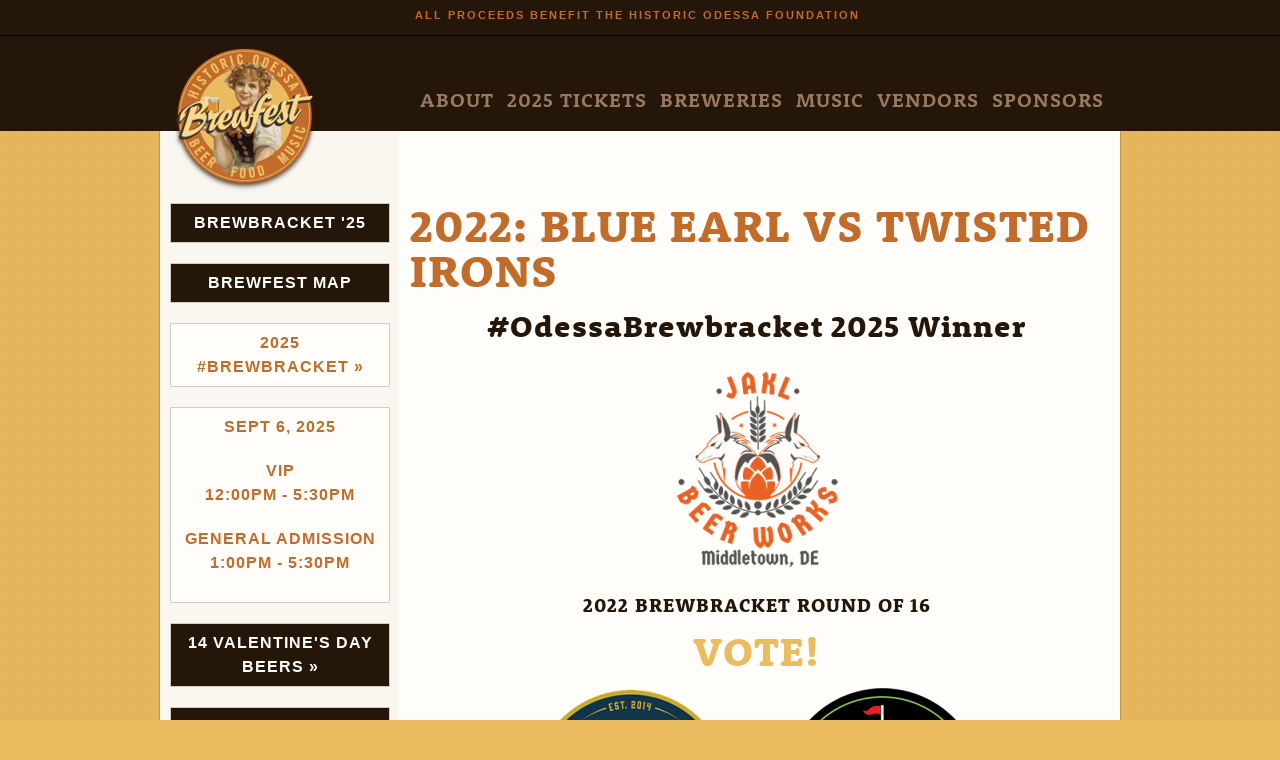

--- FILE ---
content_type: text/html; charset=utf-8
request_url: https://www.odessabrewfest.com/brewbracket/2022-blue-earl-vs-twisted-irons
body_size: 26657
content:
<!DOCTYPE html>
<html lang="en" dir="ltr" prefix="content: http://purl.org/rss/1.0/modules/content/ dc: http://purl.org/dc/terms/ foaf: http://xmlns.com/foaf/0.1/ rdfs: http://www.w3.org/2000/01/rdf-schema# sioc: http://rdfs.org/sioc/ns# sioct: http://rdfs.org/sioc/types# skos: http://www.w3.org/2004/02/skos/core# xsd: http://www.w3.org/2001/XMLSchema#">
<head>
  <meta http-equiv="Content-Type" content="text/html; charset=utf-8" /><script type="text/javascript">(window.NREUM||(NREUM={})).init={ajax:{deny_list:["bam.nr-data.net"]},feature_flags:["soft_nav"]};(window.NREUM||(NREUM={})).loader_config={licenseKey:"ee8309fe38",applicationID:"102820214",browserID:"102822063"};;/*! For license information please see nr-loader-rum-1.303.0.min.js.LICENSE.txt */
(()=>{var e,t,r={122:(e,t,r)=>{"use strict";r.d(t,{a:()=>i});var n=r(944);function i(e,t){try{if(!e||"object"!=typeof e)return(0,n.R)(3);if(!t||"object"!=typeof t)return(0,n.R)(4);const r=Object.create(Object.getPrototypeOf(t),Object.getOwnPropertyDescriptors(t)),a=0===Object.keys(r).length?e:r;for(let o in a)if(void 0!==e[o])try{if(null===e[o]){r[o]=null;continue}Array.isArray(e[o])&&Array.isArray(t[o])?r[o]=Array.from(new Set([...e[o],...t[o]])):"object"==typeof e[o]&&"object"==typeof t[o]?r[o]=i(e[o],t[o]):r[o]=e[o]}catch(e){r[o]||(0,n.R)(1,e)}return r}catch(e){(0,n.R)(2,e)}}},154:(e,t,r)=>{"use strict";r.d(t,{OF:()=>c,RI:()=>i,WN:()=>u,bv:()=>a,gm:()=>o,mw:()=>s,sb:()=>d});var n=r(863);const i="undefined"!=typeof window&&!!window.document,a="undefined"!=typeof WorkerGlobalScope&&("undefined"!=typeof self&&self instanceof WorkerGlobalScope&&self.navigator instanceof WorkerNavigator||"undefined"!=typeof globalThis&&globalThis instanceof WorkerGlobalScope&&globalThis.navigator instanceof WorkerNavigator),o=i?window:"undefined"!=typeof WorkerGlobalScope&&("undefined"!=typeof self&&self instanceof WorkerGlobalScope&&self||"undefined"!=typeof globalThis&&globalThis instanceof WorkerGlobalScope&&globalThis),s=Boolean("hidden"===o?.document?.visibilityState),c=/iPad|iPhone|iPod/.test(o.navigator?.userAgent),d=c&&"undefined"==typeof SharedWorker,u=((()=>{const e=o.navigator?.userAgent?.match(/Firefox[/\s](\d+\.\d+)/);Array.isArray(e)&&e.length>=2&&e[1]})(),Date.now()-(0,n.t)())},163:(e,t,r)=>{"use strict";r.d(t,{j:()=>E});var n=r(384),i=r(741);var a=r(555);r(860).K7.genericEvents;const o="experimental.resources",s="register",c=e=>{if(!e||"string"!=typeof e)return!1;try{document.createDocumentFragment().querySelector(e)}catch{return!1}return!0};var d=r(614),u=r(944),l=r(122);const f="[data-nr-mask]",g=e=>(0,l.a)(e,(()=>{const e={feature_flags:[],experimental:{allow_registered_children:!1,resources:!1},mask_selector:"*",block_selector:"[data-nr-block]",mask_input_options:{color:!1,date:!1,"datetime-local":!1,email:!1,month:!1,number:!1,range:!1,search:!1,tel:!1,text:!1,time:!1,url:!1,week:!1,textarea:!1,select:!1,password:!0}};return{ajax:{deny_list:void 0,block_internal:!0,enabled:!0,autoStart:!0},api:{get allow_registered_children(){return e.feature_flags.includes(s)||e.experimental.allow_registered_children},set allow_registered_children(t){e.experimental.allow_registered_children=t},duplicate_registered_data:!1},browser_consent_mode:{enabled:!1},distributed_tracing:{enabled:void 0,exclude_newrelic_header:void 0,cors_use_newrelic_header:void 0,cors_use_tracecontext_headers:void 0,allowed_origins:void 0},get feature_flags(){return e.feature_flags},set feature_flags(t){e.feature_flags=t},generic_events:{enabled:!0,autoStart:!0},harvest:{interval:30},jserrors:{enabled:!0,autoStart:!0},logging:{enabled:!0,autoStart:!0},metrics:{enabled:!0,autoStart:!0},obfuscate:void 0,page_action:{enabled:!0},page_view_event:{enabled:!0,autoStart:!0},page_view_timing:{enabled:!0,autoStart:!0},performance:{capture_marks:!1,capture_measures:!1,capture_detail:!0,resources:{get enabled(){return e.feature_flags.includes(o)||e.experimental.resources},set enabled(t){e.experimental.resources=t},asset_types:[],first_party_domains:[],ignore_newrelic:!0}},privacy:{cookies_enabled:!0},proxy:{assets:void 0,beacon:void 0},session:{expiresMs:d.wk,inactiveMs:d.BB},session_replay:{autoStart:!0,enabled:!1,preload:!1,sampling_rate:10,error_sampling_rate:100,collect_fonts:!1,inline_images:!1,fix_stylesheets:!0,mask_all_inputs:!0,get mask_text_selector(){return e.mask_selector},set mask_text_selector(t){c(t)?e.mask_selector="".concat(t,",").concat(f):""===t||null===t?e.mask_selector=f:(0,u.R)(5,t)},get block_class(){return"nr-block"},get ignore_class(){return"nr-ignore"},get mask_text_class(){return"nr-mask"},get block_selector(){return e.block_selector},set block_selector(t){c(t)?e.block_selector+=",".concat(t):""!==t&&(0,u.R)(6,t)},get mask_input_options(){return e.mask_input_options},set mask_input_options(t){t&&"object"==typeof t?e.mask_input_options={...t,password:!0}:(0,u.R)(7,t)}},session_trace:{enabled:!0,autoStart:!0},soft_navigations:{enabled:!0,autoStart:!0},spa:{enabled:!0,autoStart:!0},ssl:void 0,user_actions:{enabled:!0,elementAttributes:["id","className","tagName","type"]}}})());var p=r(154),h=r(324);let m=0;const v={buildEnv:h.F3,distMethod:h.Xs,version:h.xv,originTime:p.WN},b={consented:!1},y={appMetadata:{},get consented(){return this.session?.state?.consent||b.consented},set consented(e){b.consented=e},customTransaction:void 0,denyList:void 0,disabled:!1,harvester:void 0,isolatedBacklog:!1,isRecording:!1,loaderType:void 0,maxBytes:3e4,obfuscator:void 0,onerror:void 0,ptid:void 0,releaseIds:{},session:void 0,timeKeeper:void 0,registeredEntities:[],jsAttributesMetadata:{bytes:0},get harvestCount(){return++m}},_=e=>{const t=(0,l.a)(e,y),r=Object.keys(v).reduce((e,t)=>(e[t]={value:v[t],writable:!1,configurable:!0,enumerable:!0},e),{});return Object.defineProperties(t,r)};var w=r(701);const x=e=>{const t=e.startsWith("http");e+="/",r.p=t?e:"https://"+e};var S=r(836),k=r(241);const R={accountID:void 0,trustKey:void 0,agentID:void 0,licenseKey:void 0,applicationID:void 0,xpid:void 0},A=e=>(0,l.a)(e,R),T=new Set;function E(e,t={},r,o){let{init:s,info:c,loader_config:d,runtime:u={},exposed:l=!0}=t;if(!c){const e=(0,n.pV)();s=e.init,c=e.info,d=e.loader_config}e.init=g(s||{}),e.loader_config=A(d||{}),c.jsAttributes??={},p.bv&&(c.jsAttributes.isWorker=!0),e.info=(0,a.D)(c);const f=e.init,h=[c.beacon,c.errorBeacon];T.has(e.agentIdentifier)||(f.proxy.assets&&(x(f.proxy.assets),h.push(f.proxy.assets)),f.proxy.beacon&&h.push(f.proxy.beacon),e.beacons=[...h],function(e){const t=(0,n.pV)();Object.getOwnPropertyNames(i.W.prototype).forEach(r=>{const n=i.W.prototype[r];if("function"!=typeof n||"constructor"===n)return;let a=t[r];e[r]&&!1!==e.exposed&&"micro-agent"!==e.runtime?.loaderType&&(t[r]=(...t)=>{const n=e[r](...t);return a?a(...t):n})})}(e),(0,n.US)("activatedFeatures",w.B),e.runSoftNavOverSpa&&=!0===f.soft_navigations.enabled&&f.feature_flags.includes("soft_nav")),u.denyList=[...f.ajax.deny_list||[],...f.ajax.block_internal?h:[]],u.ptid=e.agentIdentifier,u.loaderType=r,e.runtime=_(u),T.has(e.agentIdentifier)||(e.ee=S.ee.get(e.agentIdentifier),e.exposed=l,(0,k.W)({agentIdentifier:e.agentIdentifier,drained:!!w.B?.[e.agentIdentifier],type:"lifecycle",name:"initialize",feature:void 0,data:e.config})),T.add(e.agentIdentifier)}},234:(e,t,r)=>{"use strict";r.d(t,{W:()=>a});var n=r(836),i=r(687);class a{constructor(e,t){this.agentIdentifier=e,this.ee=n.ee.get(e),this.featureName=t,this.blocked=!1}deregisterDrain(){(0,i.x3)(this.agentIdentifier,this.featureName)}}},241:(e,t,r)=>{"use strict";r.d(t,{W:()=>a});var n=r(154);const i="newrelic";function a(e={}){try{n.gm.dispatchEvent(new CustomEvent(i,{detail:e}))}catch(e){}}},261:(e,t,r)=>{"use strict";r.d(t,{$9:()=>d,BL:()=>s,CH:()=>g,Dl:()=>_,Fw:()=>y,PA:()=>m,Pl:()=>n,Pv:()=>k,Tb:()=>l,U2:()=>a,V1:()=>S,Wb:()=>x,bt:()=>b,cD:()=>v,d3:()=>w,dT:()=>c,eY:()=>p,fF:()=>f,hG:()=>i,k6:()=>o,nb:()=>h,o5:()=>u});const n="api-",i="addPageAction",a="addToTrace",o="addRelease",s="finished",c="interaction",d="log",u="noticeError",l="pauseReplay",f="recordCustomEvent",g="recordReplay",p="register",h="setApplicationVersion",m="setCurrentRouteName",v="setCustomAttribute",b="setErrorHandler",y="setPageViewName",_="setUserId",w="start",x="wrapLogger",S="measure",k="consent"},289:(e,t,r)=>{"use strict";r.d(t,{GG:()=>a,Qr:()=>s,sB:()=>o});var n=r(878);function i(){return"undefined"==typeof document||"complete"===document.readyState}function a(e,t){if(i())return e();(0,n.sp)("load",e,t)}function o(e){if(i())return e();(0,n.DD)("DOMContentLoaded",e)}function s(e){if(i())return e();(0,n.sp)("popstate",e)}},324:(e,t,r)=>{"use strict";r.d(t,{F3:()=>i,Xs:()=>a,xv:()=>n});const n="1.303.0",i="PROD",a="CDN"},374:(e,t,r)=>{r.nc=(()=>{try{return document?.currentScript?.nonce}catch(e){}return""})()},384:(e,t,r)=>{"use strict";r.d(t,{NT:()=>o,US:()=>u,Zm:()=>s,bQ:()=>d,dV:()=>c,pV:()=>l});var n=r(154),i=r(863),a=r(910);const o={beacon:"bam.nr-data.net",errorBeacon:"bam.nr-data.net"};function s(){return n.gm.NREUM||(n.gm.NREUM={}),void 0===n.gm.newrelic&&(n.gm.newrelic=n.gm.NREUM),n.gm.NREUM}function c(){let e=s();return e.o||(e.o={ST:n.gm.setTimeout,SI:n.gm.setImmediate||n.gm.setInterval,CT:n.gm.clearTimeout,XHR:n.gm.XMLHttpRequest,REQ:n.gm.Request,EV:n.gm.Event,PR:n.gm.Promise,MO:n.gm.MutationObserver,FETCH:n.gm.fetch,WS:n.gm.WebSocket},(0,a.i)(...Object.values(e.o))),e}function d(e,t){let r=s();r.initializedAgents??={},t.initializedAt={ms:(0,i.t)(),date:new Date},r.initializedAgents[e]=t}function u(e,t){s()[e]=t}function l(){return function(){let e=s();const t=e.info||{};e.info={beacon:o.beacon,errorBeacon:o.errorBeacon,...t}}(),function(){let e=s();const t=e.init||{};e.init={...t}}(),c(),function(){let e=s();const t=e.loader_config||{};e.loader_config={...t}}(),s()}},389:(e,t,r)=>{"use strict";function n(e,t=500,r={}){const n=r?.leading||!1;let i;return(...r)=>{n&&void 0===i&&(e.apply(this,r),i=setTimeout(()=>{i=clearTimeout(i)},t)),n||(clearTimeout(i),i=setTimeout(()=>{e.apply(this,r)},t))}}function i(e){let t=!1;return(...r)=>{t||(t=!0,e.apply(this,r))}}r.d(t,{J:()=>i,s:()=>n})},555:(e,t,r)=>{"use strict";r.d(t,{D:()=>s,f:()=>o});var n=r(384),i=r(122);const a={beacon:n.NT.beacon,errorBeacon:n.NT.errorBeacon,licenseKey:void 0,applicationID:void 0,sa:void 0,queueTime:void 0,applicationTime:void 0,ttGuid:void 0,user:void 0,account:void 0,product:void 0,extra:void 0,jsAttributes:{},userAttributes:void 0,atts:void 0,transactionName:void 0,tNamePlain:void 0};function o(e){try{return!!e.licenseKey&&!!e.errorBeacon&&!!e.applicationID}catch(e){return!1}}const s=e=>(0,i.a)(e,a)},566:(e,t,r)=>{"use strict";r.d(t,{LA:()=>s,bz:()=>o});var n=r(154);const i="xxxxxxxx-xxxx-4xxx-yxxx-xxxxxxxxxxxx";function a(e,t){return e?15&e[t]:16*Math.random()|0}function o(){const e=n.gm?.crypto||n.gm?.msCrypto;let t,r=0;return e&&e.getRandomValues&&(t=e.getRandomValues(new Uint8Array(30))),i.split("").map(e=>"x"===e?a(t,r++).toString(16):"y"===e?(3&a()|8).toString(16):e).join("")}function s(e){const t=n.gm?.crypto||n.gm?.msCrypto;let r,i=0;t&&t.getRandomValues&&(r=t.getRandomValues(new Uint8Array(e)));const o=[];for(var s=0;s<e;s++)o.push(a(r,i++).toString(16));return o.join("")}},606:(e,t,r)=>{"use strict";r.d(t,{i:()=>a});var n=r(908);a.on=o;var i=a.handlers={};function a(e,t,r,a){o(a||n.d,i,e,t,r)}function o(e,t,r,i,a){a||(a="feature"),e||(e=n.d);var o=t[a]=t[a]||{};(o[r]=o[r]||[]).push([e,i])}},607:(e,t,r)=>{"use strict";r.d(t,{W:()=>n});const n=(0,r(566).bz)()},614:(e,t,r)=>{"use strict";r.d(t,{BB:()=>o,H3:()=>n,g:()=>d,iL:()=>c,tS:()=>s,uh:()=>i,wk:()=>a});const n="NRBA",i="SESSION",a=144e5,o=18e5,s={STARTED:"session-started",PAUSE:"session-pause",RESET:"session-reset",RESUME:"session-resume",UPDATE:"session-update"},c={SAME_TAB:"same-tab",CROSS_TAB:"cross-tab"},d={OFF:0,FULL:1,ERROR:2}},630:(e,t,r)=>{"use strict";r.d(t,{T:()=>n});const n=r(860).K7.pageViewEvent},646:(e,t,r)=>{"use strict";r.d(t,{y:()=>n});class n{constructor(e){this.contextId=e}}},687:(e,t,r)=>{"use strict";r.d(t,{Ak:()=>d,Ze:()=>f,x3:()=>u});var n=r(241),i=r(836),a=r(606),o=r(860),s=r(646);const c={};function d(e,t){const r={staged:!1,priority:o.P3[t]||0};l(e),c[e].get(t)||c[e].set(t,r)}function u(e,t){e&&c[e]&&(c[e].get(t)&&c[e].delete(t),p(e,t,!1),c[e].size&&g(e))}function l(e){if(!e)throw new Error("agentIdentifier required");c[e]||(c[e]=new Map)}function f(e="",t="feature",r=!1){if(l(e),!e||!c[e].get(t)||r)return p(e,t);c[e].get(t).staged=!0,g(e)}function g(e){const t=Array.from(c[e]);t.every(([e,t])=>t.staged)&&(t.sort((e,t)=>e[1].priority-t[1].priority),t.forEach(([t])=>{c[e].delete(t),p(e,t)}))}function p(e,t,r=!0){const o=e?i.ee.get(e):i.ee,c=a.i.handlers;if(!o.aborted&&o.backlog&&c){if((0,n.W)({agentIdentifier:e,type:"lifecycle",name:"drain",feature:t}),r){const e=o.backlog[t],r=c[t];if(r){for(let t=0;e&&t<e.length;++t)h(e[t],r);Object.entries(r).forEach(([e,t])=>{Object.values(t||{}).forEach(t=>{t[0]?.on&&t[0]?.context()instanceof s.y&&t[0].on(e,t[1])})})}}o.isolatedBacklog||delete c[t],o.backlog[t]=null,o.emit("drain-"+t,[])}}function h(e,t){var r=e[1];Object.values(t[r]||{}).forEach(t=>{var r=e[0];if(t[0]===r){var n=t[1],i=e[3],a=e[2];n.apply(i,a)}})}},699:(e,t,r)=>{"use strict";r.d(t,{It:()=>a,KC:()=>s,No:()=>i,qh:()=>o});var n=r(860);const i=16e3,a=1e6,o="SESSION_ERROR",s={[n.K7.logging]:!0,[n.K7.genericEvents]:!1,[n.K7.jserrors]:!1,[n.K7.ajax]:!1}},701:(e,t,r)=>{"use strict";r.d(t,{B:()=>a,t:()=>o});var n=r(241);const i=new Set,a={};function o(e,t){const r=t.agentIdentifier;a[r]??={},e&&"object"==typeof e&&(i.has(r)||(t.ee.emit("rumresp",[e]),a[r]=e,i.add(r),(0,n.W)({agentIdentifier:r,loaded:!0,drained:!0,type:"lifecycle",name:"load",feature:void 0,data:e})))}},741:(e,t,r)=>{"use strict";r.d(t,{W:()=>a});var n=r(944),i=r(261);class a{#e(e,...t){if(this[e]!==a.prototype[e])return this[e](...t);(0,n.R)(35,e)}addPageAction(e,t){return this.#e(i.hG,e,t)}register(e){return this.#e(i.eY,e)}recordCustomEvent(e,t){return this.#e(i.fF,e,t)}setPageViewName(e,t){return this.#e(i.Fw,e,t)}setCustomAttribute(e,t,r){return this.#e(i.cD,e,t,r)}noticeError(e,t){return this.#e(i.o5,e,t)}setUserId(e){return this.#e(i.Dl,e)}setApplicationVersion(e){return this.#e(i.nb,e)}setErrorHandler(e){return this.#e(i.bt,e)}addRelease(e,t){return this.#e(i.k6,e,t)}log(e,t){return this.#e(i.$9,e,t)}start(){return this.#e(i.d3)}finished(e){return this.#e(i.BL,e)}recordReplay(){return this.#e(i.CH)}pauseReplay(){return this.#e(i.Tb)}addToTrace(e){return this.#e(i.U2,e)}setCurrentRouteName(e){return this.#e(i.PA,e)}interaction(e){return this.#e(i.dT,e)}wrapLogger(e,t,r){return this.#e(i.Wb,e,t,r)}measure(e,t){return this.#e(i.V1,e,t)}consent(e){return this.#e(i.Pv,e)}}},773:(e,t,r)=>{"use strict";r.d(t,{z_:()=>a,XG:()=>s,TZ:()=>n,rs:()=>i,xV:()=>o});r(154),r(566),r(384);const n=r(860).K7.metrics,i="sm",a="cm",o="storeSupportabilityMetrics",s="storeEventMetrics"},782:(e,t,r)=>{"use strict";r.d(t,{T:()=>n});const n=r(860).K7.pageViewTiming},836:(e,t,r)=>{"use strict";r.d(t,{P:()=>s,ee:()=>c});var n=r(384),i=r(990),a=r(646),o=r(607);const s="nr@context:".concat(o.W),c=function e(t,r){var n={},o={},u={},l=!1;try{l=16===r.length&&d.initializedAgents?.[r]?.runtime.isolatedBacklog}catch(e){}var f={on:p,addEventListener:p,removeEventListener:function(e,t){var r=n[e];if(!r)return;for(var i=0;i<r.length;i++)r[i]===t&&r.splice(i,1)},emit:function(e,r,n,i,a){!1!==a&&(a=!0);if(c.aborted&&!i)return;t&&a&&t.emit(e,r,n);var s=g(n);h(e).forEach(e=>{e.apply(s,r)});var d=v()[o[e]];d&&d.push([f,e,r,s]);return s},get:m,listeners:h,context:g,buffer:function(e,t){const r=v();if(t=t||"feature",f.aborted)return;Object.entries(e||{}).forEach(([e,n])=>{o[n]=t,t in r||(r[t]=[])})},abort:function(){f._aborted=!0,Object.keys(f.backlog).forEach(e=>{delete f.backlog[e]})},isBuffering:function(e){return!!v()[o[e]]},debugId:r,backlog:l?{}:t&&"object"==typeof t.backlog?t.backlog:{},isolatedBacklog:l};return Object.defineProperty(f,"aborted",{get:()=>{let e=f._aborted||!1;return e||(t&&(e=t.aborted),e)}}),f;function g(e){return e&&e instanceof a.y?e:e?(0,i.I)(e,s,()=>new a.y(s)):new a.y(s)}function p(e,t){n[e]=h(e).concat(t)}function h(e){return n[e]||[]}function m(t){return u[t]=u[t]||e(f,t)}function v(){return f.backlog}}(void 0,"globalEE"),d=(0,n.Zm)();d.ee||(d.ee=c)},843:(e,t,r)=>{"use strict";r.d(t,{u:()=>i});var n=r(878);function i(e,t=!1,r,i){(0,n.DD)("visibilitychange",function(){if(t)return void("hidden"===document.visibilityState&&e());e(document.visibilityState)},r,i)}},860:(e,t,r)=>{"use strict";r.d(t,{$J:()=>u,K7:()=>c,P3:()=>d,XX:()=>i,Yy:()=>s,df:()=>a,qY:()=>n,v4:()=>o});const n="events",i="jserrors",a="browser/blobs",o="rum",s="browser/logs",c={ajax:"ajax",genericEvents:"generic_events",jserrors:i,logging:"logging",metrics:"metrics",pageAction:"page_action",pageViewEvent:"page_view_event",pageViewTiming:"page_view_timing",sessionReplay:"session_replay",sessionTrace:"session_trace",softNav:"soft_navigations",spa:"spa"},d={[c.pageViewEvent]:1,[c.pageViewTiming]:2,[c.metrics]:3,[c.jserrors]:4,[c.spa]:5,[c.ajax]:6,[c.sessionTrace]:7,[c.softNav]:8,[c.sessionReplay]:9,[c.logging]:10,[c.genericEvents]:11},u={[c.pageViewEvent]:o,[c.pageViewTiming]:n,[c.ajax]:n,[c.spa]:n,[c.softNav]:n,[c.metrics]:i,[c.jserrors]:i,[c.sessionTrace]:a,[c.sessionReplay]:a,[c.logging]:s,[c.genericEvents]:"ins"}},863:(e,t,r)=>{"use strict";function n(){return Math.floor(performance.now())}r.d(t,{t:()=>n})},878:(e,t,r)=>{"use strict";function n(e,t){return{capture:e,passive:!1,signal:t}}function i(e,t,r=!1,i){window.addEventListener(e,t,n(r,i))}function a(e,t,r=!1,i){document.addEventListener(e,t,n(r,i))}r.d(t,{DD:()=>a,jT:()=>n,sp:()=>i})},908:(e,t,r)=>{"use strict";r.d(t,{d:()=>n,p:()=>i});var n=r(836).ee.get("handle");function i(e,t,r,i,a){a?(a.buffer([e],i),a.emit(e,t,r)):(n.buffer([e],i),n.emit(e,t,r))}},910:(e,t,r)=>{"use strict";r.d(t,{i:()=>a});var n=r(944);const i=new Map;function a(...e){return e.every(e=>{if(i.has(e))return i.get(e);const t="function"==typeof e&&e.toString().includes("[native code]");return t||(0,n.R)(64,e?.name||e?.toString()),i.set(e,t),t})}},944:(e,t,r)=>{"use strict";r.d(t,{R:()=>i});var n=r(241);function i(e,t){"function"==typeof console.debug&&(console.debug("New Relic Warning: https://github.com/newrelic/newrelic-browser-agent/blob/main/docs/warning-codes.md#".concat(e),t),(0,n.W)({agentIdentifier:null,drained:null,type:"data",name:"warn",feature:"warn",data:{code:e,secondary:t}}))}},990:(e,t,r)=>{"use strict";r.d(t,{I:()=>i});var n=Object.prototype.hasOwnProperty;function i(e,t,r){if(n.call(e,t))return e[t];var i=r();if(Object.defineProperty&&Object.keys)try{return Object.defineProperty(e,t,{value:i,writable:!0,enumerable:!1}),i}catch(e){}return e[t]=i,i}}},n={};function i(e){var t=n[e];if(void 0!==t)return t.exports;var a=n[e]={exports:{}};return r[e](a,a.exports,i),a.exports}i.m=r,i.d=(e,t)=>{for(var r in t)i.o(t,r)&&!i.o(e,r)&&Object.defineProperty(e,r,{enumerable:!0,get:t[r]})},i.f={},i.e=e=>Promise.all(Object.keys(i.f).reduce((t,r)=>(i.f[r](e,t),t),[])),i.u=e=>"nr-rum-1.303.0.min.js",i.o=(e,t)=>Object.prototype.hasOwnProperty.call(e,t),e={},t="NRBA-1.303.0.PROD:",i.l=(r,n,a,o)=>{if(e[r])e[r].push(n);else{var s,c;if(void 0!==a)for(var d=document.getElementsByTagName("script"),u=0;u<d.length;u++){var l=d[u];if(l.getAttribute("src")==r||l.getAttribute("data-webpack")==t+a){s=l;break}}if(!s){c=!0;var f={296:"sha512-DjFbtykbDCyUDGsp+l/dYhH0LhW/Jv9sDnc+aleTRmpV1ZRfyOeip4Sv4USz3Fk0DZCWshsM7d24cTr9Xf3L/A=="};(s=document.createElement("script")).charset="utf-8",i.nc&&s.setAttribute("nonce",i.nc),s.setAttribute("data-webpack",t+a),s.src=r,0!==s.src.indexOf(window.location.origin+"/")&&(s.crossOrigin="anonymous"),f[o]&&(s.integrity=f[o])}e[r]=[n];var g=(t,n)=>{s.onerror=s.onload=null,clearTimeout(p);var i=e[r];if(delete e[r],s.parentNode&&s.parentNode.removeChild(s),i&&i.forEach(e=>e(n)),t)return t(n)},p=setTimeout(g.bind(null,void 0,{type:"timeout",target:s}),12e4);s.onerror=g.bind(null,s.onerror),s.onload=g.bind(null,s.onload),c&&document.head.appendChild(s)}},i.r=e=>{"undefined"!=typeof Symbol&&Symbol.toStringTag&&Object.defineProperty(e,Symbol.toStringTag,{value:"Module"}),Object.defineProperty(e,"__esModule",{value:!0})},i.p="https://js-agent.newrelic.com/",(()=>{var e={374:0,840:0};i.f.j=(t,r)=>{var n=i.o(e,t)?e[t]:void 0;if(0!==n)if(n)r.push(n[2]);else{var a=new Promise((r,i)=>n=e[t]=[r,i]);r.push(n[2]=a);var o=i.p+i.u(t),s=new Error;i.l(o,r=>{if(i.o(e,t)&&(0!==(n=e[t])&&(e[t]=void 0),n)){var a=r&&("load"===r.type?"missing":r.type),o=r&&r.target&&r.target.src;s.message="Loading chunk "+t+" failed.\n("+a+": "+o+")",s.name="ChunkLoadError",s.type=a,s.request=o,n[1](s)}},"chunk-"+t,t)}};var t=(t,r)=>{var n,a,[o,s,c]=r,d=0;if(o.some(t=>0!==e[t])){for(n in s)i.o(s,n)&&(i.m[n]=s[n]);if(c)c(i)}for(t&&t(r);d<o.length;d++)a=o[d],i.o(e,a)&&e[a]&&e[a][0](),e[a]=0},r=self["webpackChunk:NRBA-1.303.0.PROD"]=self["webpackChunk:NRBA-1.303.0.PROD"]||[];r.forEach(t.bind(null,0)),r.push=t.bind(null,r.push.bind(r))})(),(()=>{"use strict";i(374);var e=i(566),t=i(741);class r extends t.W{agentIdentifier=(0,e.LA)(16)}var n=i(860);const a=Object.values(n.K7);var o=i(163);var s=i(908),c=i(863),d=i(261),u=i(241),l=i(944),f=i(701),g=i(773);function p(e,t,i,a){const o=a||i;!o||o[e]&&o[e]!==r.prototype[e]||(o[e]=function(){(0,s.p)(g.xV,["API/"+e+"/called"],void 0,n.K7.metrics,i.ee),(0,u.W)({agentIdentifier:i.agentIdentifier,drained:!!f.B?.[i.agentIdentifier],type:"data",name:"api",feature:d.Pl+e,data:{}});try{return t.apply(this,arguments)}catch(e){(0,l.R)(23,e)}})}function h(e,t,r,n,i){const a=e.info;null===r?delete a.jsAttributes[t]:a.jsAttributes[t]=r,(i||null===r)&&(0,s.p)(d.Pl+n,[(0,c.t)(),t,r],void 0,"session",e.ee)}var m=i(687),v=i(234),b=i(289),y=i(154),_=i(384);const w=e=>y.RI&&!0===e?.privacy.cookies_enabled;function x(e){return!!(0,_.dV)().o.MO&&w(e)&&!0===e?.session_trace.enabled}var S=i(389),k=i(699);class R extends v.W{constructor(e,t){super(e.agentIdentifier,t),this.agentRef=e,this.abortHandler=void 0,this.featAggregate=void 0,this.loadedSuccessfully=void 0,this.onAggregateImported=new Promise(e=>{this.loadedSuccessfully=e}),this.deferred=Promise.resolve(),!1===e.init[this.featureName].autoStart?this.deferred=new Promise((t,r)=>{this.ee.on("manual-start-all",(0,S.J)(()=>{(0,m.Ak)(e.agentIdentifier,this.featureName),t()}))}):(0,m.Ak)(e.agentIdentifier,t)}importAggregator(e,t,r={}){if(this.featAggregate)return;const n=async()=>{let n;await this.deferred;try{if(w(e.init)){const{setupAgentSession:t}=await i.e(296).then(i.bind(i,305));n=t(e)}}catch(e){(0,l.R)(20,e),this.ee.emit("internal-error",[e]),(0,s.p)(k.qh,[e],void 0,this.featureName,this.ee)}try{if(!this.#t(this.featureName,n,e.init))return(0,m.Ze)(this.agentIdentifier,this.featureName),void this.loadedSuccessfully(!1);const{Aggregate:i}=await t();this.featAggregate=new i(e,r),e.runtime.harvester.initializedAggregates.push(this.featAggregate),this.loadedSuccessfully(!0)}catch(e){(0,l.R)(34,e),this.abortHandler?.(),(0,m.Ze)(this.agentIdentifier,this.featureName,!0),this.loadedSuccessfully(!1),this.ee&&this.ee.abort()}};y.RI?(0,b.GG)(()=>n(),!0):n()}#t(e,t,r){if(this.blocked)return!1;switch(e){case n.K7.sessionReplay:return x(r)&&!!t;case n.K7.sessionTrace:return!!t;default:return!0}}}var A=i(630),T=i(614);class E extends R{static featureName=A.T;constructor(e){var t;super(e,A.T),this.setupInspectionEvents(e.agentIdentifier),t=e,p(d.Fw,function(e,r){"string"==typeof e&&("/"!==e.charAt(0)&&(e="/"+e),t.runtime.customTransaction=(r||"http://custom.transaction")+e,(0,s.p)(d.Pl+d.Fw,[(0,c.t)()],void 0,void 0,t.ee))},t),this.importAggregator(e,()=>i.e(296).then(i.bind(i,108)))}setupInspectionEvents(e){const t=(t,r)=>{t&&(0,u.W)({agentIdentifier:e,timeStamp:t.timeStamp,loaded:"complete"===t.target.readyState,type:"window",name:r,data:t.target.location+""})};(0,b.sB)(e=>{t(e,"DOMContentLoaded")}),(0,b.GG)(e=>{t(e,"load")}),(0,b.Qr)(e=>{t(e,"navigate")}),this.ee.on(T.tS.UPDATE,(t,r)=>{(0,u.W)({agentIdentifier:e,type:"lifecycle",name:"session",data:r})})}}var N=i(843),j=i(878),I=i(782);class P extends R{static featureName=I.T;constructor(e){super(e,I.T),y.RI&&((0,N.u)(()=>(0,s.p)("docHidden",[(0,c.t)()],void 0,I.T,this.ee),!0),(0,j.sp)("pagehide",()=>(0,s.p)("winPagehide",[(0,c.t)()],void 0,I.T,this.ee)),this.importAggregator(e,()=>i.e(296).then(i.bind(i,350))))}}class O extends R{static featureName=g.TZ;constructor(e){super(e,g.TZ),y.RI&&document.addEventListener("securitypolicyviolation",e=>{(0,s.p)(g.xV,["Generic/CSPViolation/Detected"],void 0,this.featureName,this.ee)}),this.importAggregator(e,()=>i.e(296).then(i.bind(i,623)))}}new class extends r{constructor(e){var t;(super(),y.gm)?(this.features={},(0,_.bQ)(this.agentIdentifier,this),this.desiredFeatures=new Set(e.features||[]),this.desiredFeatures.add(E),this.runSoftNavOverSpa=[...this.desiredFeatures].some(e=>e.featureName===n.K7.softNav),(0,o.j)(this,e,e.loaderType||"agent"),t=this,p(d.cD,function(e,r,n=!1){if("string"==typeof e){if(["string","number","boolean"].includes(typeof r)||null===r)return h(t,e,r,d.cD,n);(0,l.R)(40,typeof r)}else(0,l.R)(39,typeof e)},t),function(e){p(d.Dl,function(t){if("string"==typeof t||null===t)return h(e,"enduser.id",t,d.Dl,!0);(0,l.R)(41,typeof t)},e)}(this),function(e){p(d.nb,function(t){if("string"==typeof t||null===t)return h(e,"application.version",t,d.nb,!1);(0,l.R)(42,typeof t)},e)}(this),function(e){p(d.d3,function(){e.ee.emit("manual-start-all")},e)}(this),function(e){p(d.Pv,function(t=!0){if("boolean"==typeof t){if((0,s.p)(d.Pl+d.Pv,[t],void 0,"session",e.ee),e.runtime.consented=t,t){const t=e.features.page_view_event;t.onAggregateImported.then(e=>{const r=t.featAggregate;e&&!r.sentRum&&r.sendRum()})}}else(0,l.R)(65,typeof t)},e)}(this),this.run()):(0,l.R)(21)}get config(){return{info:this.info,init:this.init,loader_config:this.loader_config,runtime:this.runtime}}get api(){return this}run(){try{const e=function(e){const t={};return a.forEach(r=>{t[r]=!!e[r]?.enabled}),t}(this.init),t=[...this.desiredFeatures];t.sort((e,t)=>n.P3[e.featureName]-n.P3[t.featureName]),t.forEach(t=>{if(!e[t.featureName]&&t.featureName!==n.K7.pageViewEvent)return;if(this.runSoftNavOverSpa&&t.featureName===n.K7.spa)return;if(!this.runSoftNavOverSpa&&t.featureName===n.K7.softNav)return;const r=function(e){switch(e){case n.K7.ajax:return[n.K7.jserrors];case n.K7.sessionTrace:return[n.K7.ajax,n.K7.pageViewEvent];case n.K7.sessionReplay:return[n.K7.sessionTrace];case n.K7.pageViewTiming:return[n.K7.pageViewEvent];default:return[]}}(t.featureName).filter(e=>!(e in this.features));r.length>0&&(0,l.R)(36,{targetFeature:t.featureName,missingDependencies:r}),this.features[t.featureName]=new t(this)})}catch(e){(0,l.R)(22,e);for(const e in this.features)this.features[e].abortHandler?.();const t=(0,_.Zm)();delete t.initializedAgents[this.agentIdentifier]?.features,delete this.sharedAggregator;return t.ee.get(this.agentIdentifier).abort(),!1}}}({features:[E,P,O],loaderType:"lite"})})()})();</script>
<link rel="shortcut icon" href="https://www.odessabrewfest.com/misc/favicon.ico" type="image/vnd.microsoft.icon" />
<meta name="viewport" content="width=device-width, initial-scale=1, maximum-scale=1, minimum-scale=1, user-scalable=no" />
<meta name="description" content="Both breweries believe craft brewing is an art. Pick your favorite. Blue Earl The simplicity of the blues had always drawn Ronnie “Blue” Earl Price in, the soulfulness, the earthiness of the style made him feel good inside. Twisted Irons Twisted Irons Craft Brewing Co. is a local craft beer company dedicated to creating the most fresh, unique, and well blended beers around." />
<meta name="generator" content="Drupal 7 (https://www.drupal.org)" />
<link rel="canonical" href="https://www.odessabrewfest.com/brewbracket/2022-blue-earl-vs-twisted-irons" />
<link rel="shortlink" href="https://www.odessabrewfest.com/node/1523" />
<meta property="fb:app_id" content="1752438964770520" />
<meta property="og:site_name" content="Historic Odessa Brewfest" />
<meta property="og:type" content="article" />
<meta property="og:url" content="https://www.odessabrewfest.com/brewbracket/2022-blue-earl-vs-twisted-irons" />
<meta property="og:title" content="2022: Blue Earl vs Twisted Irons" />
<meta property="og:description" content="Both breweries believe craft brewing is an art. Pick your favorite. Blue Earl The simplicity of the blues had always drawn Ronnie “Blue” Earl Price in, the soulfulness, the earthiness of the style made him feel good inside. Twisted Irons Twisted Irons Craft Brewing Co. is a local craft beer company dedicated to creating the most fresh, unique, and well blended beers around. Vote for your favorite Your vote will tell. Click on the logos above to get more info on these cool brews, and be sure to vote for your favorite. Every vote counts." />
<meta property="og:updated_time" content="2022-08-21T10:20:02-04:00" />
<meta property="article:published_time" content="2022-08-12T10:20:15-04:00" />
<meta property="article:modified_time" content="2022-08-21T10:20:02-04:00" />
  <title>2022: Blue Earl vs Twisted Irons | Historic Odessa Brewfest</title>  
  <link type="text/css" rel="stylesheet" href="https://www.odessabrewfest.com/sites/default/files/css/css_xE-rWrJf-fncB6ztZfd2huxqgxu4WO-qwma6Xer30m4.css" media="all" />
<link type="text/css" rel="stylesheet" href="https://www.odessabrewfest.com/sites/default/files/css/css_4z4tInGRxZUToZ4NgX4gTIaaEz1FlsKvaNfSUVfOusw.css" media="all" />
<link type="text/css" rel="stylesheet" href="https://www.odessabrewfest.com/sites/default/files/css/css_jV06J3qDjOAhgCLkpoCi187wz8gskR5t0VP18VlhdnU.css" media="all" />
<link type="text/css" rel="stylesheet" href="https://www.odessabrewfest.com/sites/default/files/css/css_pZ0ya5gug90XFgCCqz9w2cDq8bD-zy1XYnvYQakIy3g.css" media="all" />

<!--[if (lt IE 9)&(!IEMobile)]>
<link type="text/css" rel="stylesheet" href="https://www.odessabrewfest.com/sites/default/files/css/css_8hXTf88EbuKlwfjCi-MVMZyZF-XNQ32zSazvd-lLnqQ.css" media="all" />
<![endif]-->

<!--[if gte IE 9]><!-->
<link type="text/css" rel="stylesheet" href="https://www.odessabrewfest.com/sites/default/files/css/css_TTAqssTiL1CxsFFLQj2Ci4C2sqe0gBNTfR1j8myDzuA.css" media="all" />
<!--<![endif]-->
  <script type="text/javascript" src="https://www.odessabrewfest.com/sites/default/files/js/js_Pt6OpwTd6jcHLRIjrE-eSPLWMxWDkcyYrPTIrXDSON0.js"></script>
<script type="text/javascript" src="https://www.odessabrewfest.com/sites/default/files/js/js_onbE0n0cQY6KTDQtHO_E27UBymFC-RuqypZZ6Zxez-o.js"></script>
<script type="text/javascript" src="https://www.odessabrewfest.com/sites/default/files/js/js_DuCBxVBnmwlqi-FUiwD_uvjmLVBk6uphM_23_gbOteI.js"></script>
<script type="text/javascript">
<!--//--><![CDATA[//><!--
jQuery.extend(Drupal.absolute_messages, {"dismiss":{"status":1,"warning":1,"error":1},"dismiss_time":{"status":"10","warning":"10","error":"10"},"dismiss_all_count":"2","max_lines":"1"});
//--><!]]>
</script>
<script type="text/javascript" src="https://www.odessabrewfest.com/sites/default/files/js/js_5yINVm8kLnOOY4TFiSBtrtWDrf5yIqyvyruVb6jDQmI.js"></script>
<script type="text/javascript" src="https://www.odessabrewfest.com/sites/default/files/googleanalytics/js?t3xffs"></script>
<script type="text/javascript">
<!--//--><![CDATA[//><!--
window.dataLayer = window.dataLayer || [];function gtag(){dataLayer.push(arguments)};gtag("js", new Date());gtag("set", "developer_id.dMDhkMT", true);gtag("config", "G-W39SK41N6D", {"groups":"default"});gtag("config", "UA-49289155-1", {"groups":"default"});
//--><!]]>
</script>
<script type="text/javascript" src="https://www.odessabrewfest.com/sites/default/files/js/js_-oEDdwe4XpUqUj4W0KJs96ENaXIrGvjBvIP-WYYBi54.js"></script>
<script type="text/javascript" src="https://use.typekit.com/spa8cit.js"></script>
<script type="text/javascript">
<!--//--><![CDATA[//><!--
try{Typekit.load();}catch(e){}
//--><!]]>
</script>
<script type="text/javascript" src="https://www.odessabrewfest.com/sites/default/files/js/js_meDomBEy82aWXpUVuohOCqoX7y2SY1EL4mcRvK0f97E.js"></script>
<script type="text/javascript">
<!--//--><![CDATA[//><!--
jQuery.extend(Drupal.settings, {"basePath":"\/","pathPrefix":"","setHasJsCookie":0,"ajaxPageState":{"theme":"Odessa_Brewfest_Theme","theme_token":"lyLIxQJaW0QsYGp2VyV-928kJ2qFA6hVXJ0qf7EzEHY","js":{"sites\/all\/modules\/jquery_update\/replace\/jquery\/1.12\/jquery.min.js":1,"misc\/jquery-extend-3.4.0.js":1,"misc\/jquery-html-prefilter-3.5.0-backport.js":1,"misc\/jquery.once.js":1,"misc\/drupal.js":1,"sites\/all\/modules\/jquery_update\/js\/jquery_browser.js":1,"misc\/form-single-submit.js":1,"sites\/all\/modules\/absolute_messages\/absolute_messages.js":1,"0":1,"sites\/all\/libraries\/colorbox\/jquery.colorbox-min.js":1,"sites\/all\/modules\/colorbox\/js\/colorbox.js":1,"sites\/all\/modules\/colorbox\/styles\/default\/colorbox_style.js":1,"sites\/all\/modules\/custom_search\/js\/custom_search.js":1,"sites\/all\/modules\/google_analytics\/googleanalytics.js":1,"https:\/\/www.odessabrewfest.com\/sites\/default\/files\/googleanalytics\/js?t3xffs":1,"1":1,"sites\/all\/modules\/extlink\/js\/extlink.js":1,"https:\/\/use.typekit.com\/spa8cit.js":1,"2":1,"sites\/all\/themes\/omega\/omega\/js\/jquery.formalize.js":1,"sites\/all\/themes\/omega\/omega\/js\/omega-mediaqueries.js":1},"css":{"modules\/system\/system.base.css":1,"modules\/system\/system.menus.css":1,"modules\/system\/system.messages.css":1,"modules\/system\/system.theme.css":1,"sites\/all\/modules\/calendar\/css\/calendar_multiday.css":1,"modules\/comment\/comment.css":1,"modules\/field\/theme\/field.css":1,"modules\/node\/node.css":1,"modules\/poll\/poll.css":1,"modules\/search\/search.css":1,"modules\/user\/user.css":1,"sites\/all\/modules\/youtube\/css\/youtube.css":1,"sites\/all\/modules\/extlink\/css\/extlink.css":1,"sites\/all\/modules\/views\/css\/views.css":1,"sites\/all\/modules\/ckeditor\/css\/ckeditor.css":1,"sites\/all\/modules\/absolute_messages\/absolute_messages.css":1,"sites\/all\/modules\/colorbox\/styles\/default\/colorbox_style.css":1,"sites\/all\/modules\/ctools\/css\/ctools.css":1,"sites\/all\/modules\/panels\/css\/panels.css":1,"sites\/default\/files\/sl_sprites.css":1,"sites\/all\/modules\/panels\/plugins\/layouts\/flexible\/flexible.css":1,"sites\/all\/modules\/print\/print_ui\/css\/print_ui.theme.css":1,"public:\/\/ctools\/css\/cf6eca286575cd02eab867661b8f03ee.css":1,"sites\/all\/modules\/custom_search\/custom_search.css":1,"sites\/all\/themes\/omega\/alpha\/css\/alpha-reset.css":1,"sites\/all\/themes\/omega\/alpha\/css\/alpha-mobile.css":1,"sites\/all\/themes\/omega\/alpha\/css\/alpha-alpha.css":1,"sites\/all\/themes\/omega\/omega\/css\/formalize.css":1,"sites\/all\/themes\/omega\/omega\/css\/omega-text.css":1,"sites\/all\/themes\/omega\/omega\/css\/omega-branding.css":1,"sites\/all\/themes\/omega\/omega\/css\/omega-menu.css":1,"sites\/all\/themes\/omega\/omega\/css\/omega-forms.css":1,"sites\/all\/themes\/Odessa_Brewfest_Theme\/css\/global.css":1,"ie::normal::sites\/all\/themes\/Odessa_Brewfest_Theme\/css\/Odessa-Brewfest-Theme-alpha-default.css":1,"ie::normal::sites\/all\/themes\/Odessa_Brewfest_Theme\/css\/Odessa-Brewfest-Theme-alpha-default-normal.css":1,"ie::normal::sites\/all\/themes\/omega\/alpha\/css\/grid\/alpha_default\/normal\/alpha-default-normal-12.css":1,"ie::normal::sites\/all\/themes\/omega\/alpha\/css\/grid\/alpha_default\/normal\/alpha-default-normal-24.css":1,"narrow::sites\/all\/themes\/Odessa_Brewfest_Theme\/css\/Odessa-Brewfest-Theme-alpha-default.css":1,"narrow::sites\/all\/themes\/Odessa_Brewfest_Theme\/css\/Odessa-Brewfest-Theme-alpha-default-narrow.css":1,"sites\/all\/themes\/omega\/alpha\/css\/grid\/alpha_default\/narrow\/alpha-default-narrow-12.css":1,"sites\/all\/themes\/omega\/alpha\/css\/grid\/alpha_default\/narrow\/alpha-default-narrow-24.css":1,"normal::sites\/all\/themes\/Odessa_Brewfest_Theme\/css\/Odessa-Brewfest-Theme-alpha-default.css":1,"normal::sites\/all\/themes\/Odessa_Brewfest_Theme\/css\/Odessa-Brewfest-Theme-alpha-default-normal.css":1,"sites\/all\/themes\/omega\/alpha\/css\/grid\/alpha_default\/normal\/alpha-default-normal-12.css":1,"sites\/all\/themes\/omega\/alpha\/css\/grid\/alpha_default\/normal\/alpha-default-normal-24.css":1}},"colorbox":{"opacity":"0.85","current":"{current} of {total}","previous":"\u00ab Prev","next":"Next \u00bb","close":"Close","maxWidth":"98%","maxHeight":"98%","fixed":true,"mobiledetect":true,"mobiledevicewidth":"480px","file_public_path":"\/sites\/default\/files","specificPagesDefaultValue":"admin*\nimagebrowser*\nimg_assist*\nimce*\nnode\/add\/*\nnode\/*\/edit\nprint\/*\nprintpdf\/*\nsystem\/ajax\nsystem\/ajax\/*"},"custom_search":{"form_target":"_self","solr":0},"googleanalytics":{"account":["G-W39SK41N6D","UA-49289155-1"],"trackOutbound":1,"trackMailto":1,"trackDownload":1,"trackDownloadExtensions":"7z|aac|arc|arj|asf|asx|avi|bin|csv|doc(x|m)?|dot(x|m)?|exe|flv|gif|gz|gzip|hqx|jar|jpe?g|js|mp(2|3|4|e?g)|mov(ie)?|msi|msp|pdf|phps|png|ppt(x|m)?|pot(x|m)?|pps(x|m)?|ppam|sld(x|m)?|thmx|qtm?|ra(m|r)?|sea|sit|tar|tgz|torrent|txt|wav|wma|wmv|wpd|xls(x|m|b)?|xlt(x|m)|xlam|xml|z|zip","trackColorbox":1},"extlink":{"extTarget":0,"extClass":0,"extLabel":"(link is external)","extImgClass":0,"extIconPlacement":"append","extSubdomains":0,"extExclude":"","extInclude":"","extCssExclude":"","extCssExplicit":"","extAlert":0,"extAlertText":"This link will take you to an external web site.","mailtoClass":0,"mailtoLabel":"(link sends e-mail)","extUseFontAwesome":false},"urlIsAjaxTrusted":{"\/brewbracket\/2022-blue-earl-vs-twisted-irons":true},"omega":{"layouts":{"primary":"normal","order":["narrow","normal"],"queries":{"narrow":"all and (min-width: 740px) and (min-device-width: 740px), (max-device-width: 800px) and (min-width: 740px) and (orientation:landscape)","normal":"all and (min-width: 980px) and (min-device-width: 980px), all and (max-device-width: 1024px) and (min-width: 1024px) and (orientation:landscape)"}}}});
//--><!]]>
</script>
  <!--[if lt IE 9]><script src="http://html5shiv.googlecode.com/svn/trunk/html5.js"></script><![endif]-->
  <!--[if lte IE 8]><link rel="stylesheet" type="text/css" href="/sites/all/themes/Odessa_Brewfest_Theme/css/ie.css" /><![endif]-->
<script type="text/javascript" src="/sites/all/themes/Odessa_Brewfest_Theme/scripts/instafeed.min.js"></script>
<script src="/sites/all/libraries/slideme/jquery.slideme2.js"></script>
<link href="/sites/all/libraries/slideme/slideme.css" rel="stylesheet"/>

<!-- Meta Pixel Code -->
<script>
  !function(f,b,e,v,n,t,s)
  {if(f.fbq)return;n=f.fbq=function(){n.callMethod?
  n.callMethod.apply(n,arguments):n.queue.push(arguments)};
  if(!f._fbq)f._fbq=n;n.push=n;n.loaded=!0;n.version='2.0';
  n.queue=[];t=b.createElement(e);t.async=!0;
  t.src=v;s=b.getElementsByTagName(e)[0];
  s.parentNode.insertBefore(t,s)}(window, document,'script',
  'https://connect.facebook.net/en_US/fbevents.js');
  fbq('init', '444127237741268');
  fbq('track', 'PageView');
</script>
<noscript><img height="1" width="1" style="display:none"
  src="https://www.facebook.com/tr?id=444127237741268&ev=PageView&noscript=1"
/></noscript>
<!-- End Meta Pixel Code -->

</head>
<body class="html not-front not-logged-in page-node page-node- page-node-1523 node-type-poll context-brewbracket">
  <div id="skip-link">
    <a href="#main-content" class="element-invisible element-focusable">Skip to main content</a>
  </div>
  <div class="region region-page-top" id="region-page-top">
  <div class="region-inner region-page-top-inner">
      </div>
</div>
  <div class="page clearfix" id="page">
      <header id="section-header" class="section section-header">
  <div id="zone-header-wrapper" class="zone-wrapper zone-header-wrapper clearfix">  <div id="zone-header" class="zone zone-header clearfix container-12">
    <div class="grid-12 region region-header-first" id="region-header-first">
  <div class="region-inner region-header-first-inner">
    <div class="block block-block block-53 block-block-53 odd block-without-title" id="block-block-53">
  <div class="block-inner clearfix">
            
    <div class="content clearfix">
      <p><a href="/location/historic-odessa">All Proceeds Benefit the Historic Odessa Foundation</a> </p>
    </div>
  </div>
</div>
  </div>
</div>
  </div>
</div><div id="zone-menu-wrapper" class="zone-wrapper zone-menu-wrapper clearfix">  <div id="zone-menu" class="zone zone-menu clearfix container-12">
    <div class="grid-2 region region-branding" id="region-branding">
  <div class="region-inner region-branding-inner">
        <div class="branding-data clearfix">
            <div class="logo-img">
        <a href="/" rel="home" title=""><img src="https://www.odessabrewfest.com/sites/default/files/logo.png" alt="" id="logo" /></a>      </div>
                </div>
          </div>
</div>
<div class="grid-10 region region-menu" id="region-menu">
  <div class="region-inner region-menu-inner">
        <nav class="navigation">
      <h2 class="element-invisible">Main menu</h2><ul id="main-menu" class="links inline clearfix main-menu"><li class="menu-1539 first"><a href="/about-historic-odessa-brewfest">About</a></li><li class="menu-12460"><a href="/2025-tickets">2025 Tickets</a></li><li class="menu-1544"><a href="/breweries">Breweries</a></li><li class="menu-11684"><a href="/music">Music</a></li><li class="menu-11750"><a href="/vendors/2025-vendors" title="">Vendors</a></li><li class="menu-11759 last"><a href="/sponsors/2025-sponsors" title="">Sponsors</a></li></ul>          </nav>
        <div class="block block-block block-13 block-block-13 odd block-without-title" id="block-block-13">
  <div class="block-inner clearfix">
            
    <div class="content clearfix">
      <p><a class="menu-jump" href="#block-menu-block-2"><img alt="" src="/sites/default/files/menujump_0.png" style="width: 14px; height: 12px;" /> Menu</a></p>
    </div>
  </div>
</div>
  </div>
</div>
  </div>
</div></header>
  
      <section id="section-content" class="section section-content">
  <div id="zone-content-wrapper" class="zone-wrapper zone-content-wrapper clearfix">  <div id="zone-content" class="zone zone-content clearfix container-12">
            <div class="grid-9 push-3 region region-content" id="region-content">
  <div class="region-inner region-content-inner">
    <a id="main-content"></a>
                <h1 class="title" id="page-title">2022: Blue Earl vs Twisted Irons</h1>
                        <div class="block block-system block-main block-system-main odd block-without-title" id="block-system-main">
  <div class="block-inner clearfix">
            
    <div class="content clearfix">
      <div class="panel-flexible panels-flexible-11 clearfix" >
<div class="panel-flexible-inside panels-flexible-11-inside">
<div class="panels-flexible-region panels-flexible-region-11-center panels-flexible-region-first panels-flexible-region-last">
  <div class="inside panels-flexible-region-inside panels-flexible-region-11-center-inside panels-flexible-region-inside-first panels-flexible-region-inside-last">
<div class="panel-pane pane-block pane-block-79 pane-block"   class="panel-pane pane-block pane-block-79 pane-block">
  
      
  
  <div class="pane-content">
    <h2 class="field-content nbsp VS rtecenter">#OdessaBrewbracket 2025 Winner</h2>
<div class="view-content">
<div class="views-field views-field-field-image-1">
<div class="field-content">
<div class="brewbracket-brewery team-b"><a href="/breweries/jakl"><img alt="JAKL Beer Works" src="/sites/default/files/styles/medium/public/jakl-beer-works-middletown-de_0.png" style="width: 220px; " title="JAKL Beer Works" typeof="foaf:Image" /></a></div>
</div>
</div>
</div>
  </div>

  
  </div>
<div class="panel-separator"></div><div class="panel-pane pane-views-panes pane-2015-brewery-tournament-panel-pane-2"   class="panel-pane pane-views-panes pane-2015-brewery-tournament-panel-pane-2">
  
      
  
  <div class="pane-content">
    <div class="view view-2015-brewery-tournament view-id-2015_brewery_tournament view-display-id-panel_pane_2 view-dom-id-33c5f7746069cc9472791f70acaf1095">
        
  
  
      <div class="view-content">
        <div class="views-row views-row-1 views-row-odd views-row-first views-row-last brew-matchup-row clearfix">
      
  <div class="views-field views-field-nothing">        <span class="field-content"><h4>2022 Brewbracket Round of 16</h4>
<h2 class="emphasis">Vote!</h2>
<a href="/breweries/blue-earl"><img typeof="foaf:Image" src="https://www.odessabrewfest.com/sites/default/files/styles/brewery-list_210px/public/blue-earl-brewing_0.png?itok=hD6sB_fk" width="210" height="210" alt="founder of Blue Earl Brewery Ronnie “Blue” Earl Price" title="Blue Earl Brewery" /></a> <span class="brewbracket-vs">&nbsp; VS &nbsp;</span> <a href="/breweries/twisted-irons"><img typeof="foaf:Image" src="https://www.odessabrewfest.com/sites/default/files/styles/brewery-list_210px/public/twisted-irons.png?itok=AAHkaCHj" width="210" height="210" alt="local delaware craft beer company" title="Twisted Irons Brewery" /></a>
</span>  </div>  
  <div class="views-field views-field-views-conditional">        <span class="field-content">The winner is ... <a href="/breweries/twisted-irons"><img typeof="foaf:Image" src="https://www.odessabrewfest.com/sites/default/files/styles/tiny-logo_50wide/public/twisted-irons.png?itok=27wxH0ai" width="50" height="50" alt="local delaware craft beer company" title="Twisted Irons Brewery" /></a></span>  </div>  </div>
    </div>
  
  
  
  
  
  
</div>  </div>

  
  </div>
<div class="panel-separator"></div><div class="panel-pane pane-entity-field-extra pane-node-poll-view-results"   class="panel-pane pane-entity-field-extra pane-node-poll-view-results">
  
      
  
  <div class="pane-content">
    <div class="poll">
  
<div class="text">Blue Earl</div>
<div class="bar">
  <div style="width: 42%;" class="foreground"></div>
</div>
<div class="percent">
  42% (146 votes)
</div>

<div class="text">Twisted Irons</div>
<div class="bar">
  <div style="width: 58%;" class="foreground"></div>
</div>
<div class="percent">
  58% (198 votes)
</div>
  <div class="total">
    Total votes: 344  </div>
  </div>
  </div>

  
  </div>
<div class="panel-separator"></div><div class="panel-pane pane-block pane-block-48 pane-block"   class="panel-pane pane-block pane-block-48 pane-block">
  
      
  
  <div class="pane-content">
    <hr />
<h2 class="rtecenter"><a href="http://www.odessabrewfest.com/tickets">Purchase 2025 #OdessaBrewfest tickets »</a></h2>
<hr />
  </div>

  
  </div>
<div class="panel-separator"></div><div class="panel-pane pane-entity-field pane-node-body"   class="panel-pane pane-entity-field pane-node-body">
  
      
  
  <div class="pane-content">
    <div class="field field-name-body field-type-text-with-summary field-label-hidden"><div class="field-items"><div class="field-item even" property="content:encoded"><p>Both breweries believe craft brewing is an art. Pick your favorite.</p>
<!--break--><h2>Blue Earl</h2>
<p>The simplicity of the blues had always drawn Ronnie “Blue” Earl Price in, the soulfulness, the earthiness of the style made him feel good inside. </p>
<h2>Twisted Irons</h2>
<p>Twisted Irons Craft Brewing Co. is a local craft beer company dedicated to creating the most fresh, unique, and well blended beers around. </p>
<h2>Vote for your favorite</h2>
<p>Your vote will tell. Click on the logos above to get more info on these cool brews, and be sure to vote for your favorite. Every vote counts.</p>
<p>Like the match-ups on <a href="https://www.facebook.com/odessabrewfest">Facebook</a> or <a href="https://twitter.com/OdessaBrewfest">Twitter</a> to be entered to win prizes at this year's Brewfest.</p>
</div></div></div>  </div>

  
  </div>
<div class="panel-separator"></div><div class="panel-pane pane-block pane-block-57 pane-block"   class="panel-pane pane-block pane-block-57 pane-block">
  
      
  
  <div class="pane-content">
    <h2 style="text-align: center"><a href="http://www.odessabrewfest.com/tickets">Purchase 2025 #OdessaBrewfest tickets »</a></h2>
  </div>

  
  </div>
<div class="panel-separator"></div><div class="panel-pane pane-views-panes pane-2015-brewery-tournament-panel-pane-16"   class="panel-pane pane-views-panes pane-2015-brewery-tournament-panel-pane-16">
  
        <h2 class="pane-title">
      Check out the completed matchups    </h2>
    
  
  <div class="pane-content">
    <div class="view view-2015-brewery-tournament view-id-2015_brewery_tournament view-display-id-panel_pane_16 other-matchups view-dom-id-c87d0da04691a009ef6cb9aed4d5cf4c">
        
  
  
      <div class="view-content">
        <h3>2025 Brewbracket Final Matchup</h3>
  <div class="views-row views-row-1 views-row-odd views-row-first views-row-last brew-matchup-row clearfix">
      
  <div class="views-field views-field-field-match-year">        <div class="field-content"></div>  </div>  
  <div class="views-field views-field-nothing">        <span class="field-content"><a href="/breweries/crooked-hammock"><img typeof="foaf:Image" src="https://www.odessabrewfest.com/sites/default/files/styles/brewery-list_210px/public/crooked-hammock-logo.png?itok=79vlPTK5" width="210" height="210" alt="a fixture in Lewes, Delaware, offering up a selection of delicious brews" title="Crooked Hammock Brewery" /></a> &nbsp; <a href="/brewbracket/2025-crooked-hammock-vs-jakl-beer-works">VS</a> &nbsp; <a href="/breweries/jakl"><img typeof="foaf:Image" src="https://www.odessabrewfest.com/sites/default/files/styles/brewery-list_210px/public/jakl-beer-works-middletown-de_0.png?itok=4tXgVDON" width="210" height="210" alt="Great Beer, Great Fun and Great People" title="JAKL Beer Works" /></a>
</span>  </div>  
  <div class="views-field views-field-views-conditional">        <span class="field-content"><a href="/brewbracket/2025-crooked-hammock-vs-jakl-beer-works" title="View match results">The winner is ...</a> <a href="/breweries/jakl"><img typeof="foaf:Image" src="https://www.odessabrewfest.com/sites/default/files/styles/tiny-logo_50wide/public/jakl-beer-works-middletown-de_0.png?itok=a6-i9Bee" width="50" height="50" alt="Great Beer, Great Fun and Great People" title="JAKL Beer Works" /></a></span>  </div>  </div>
  <h3>2025 Brewbracket Semifinal Round</h3>
  <div class="views-row views-row-1 views-row-odd views-row-first brew-matchup-row clearfix">
      
  <div class="views-field views-field-field-match-year">        <div class="field-content"></div>  </div>  
  <div class="views-field views-field-nothing">        <span class="field-content"><a href="/breweries/volunteer"><img typeof="foaf:Image" src="https://www.odessabrewfest.com/sites/default/files/styles/brewery-list_210px/public/volunteer_brewing_co_delaware_logo_0.png?itok=scBl2IjP" width="210" height="70" alt="the first brewery in Middletown, Delaware volunteer brewing co" title="volunteer brewing co delaware" /></a> &nbsp; <a href="/brewbracket/2025-volunteer-vs-kakl">VS</a> &nbsp; <a href="/breweries/jakl"><img typeof="foaf:Image" src="https://www.odessabrewfest.com/sites/default/files/styles/brewery-list_210px/public/jakl-beer-works-middletown-de_0.png?itok=4tXgVDON" width="210" height="210" alt="Great Beer, Great Fun and Great People" title="JAKL Beer Works" /></a>
</span>  </div>  
  <div class="views-field views-field-views-conditional">        <span class="field-content"><a href="/brewbracket/2025-volunteer-vs-kakl" title="View match results">The winner is ...</a> <a href="/breweries/jakl"><img typeof="foaf:Image" src="https://www.odessabrewfest.com/sites/default/files/styles/tiny-logo_50wide/public/jakl-beer-works-middletown-de_0.png?itok=a6-i9Bee" width="50" height="50" alt="Great Beer, Great Fun and Great People" title="JAKL Beer Works" /></a></span>  </div>  </div>
  <div class="views-row views-row-2 views-row-even views-row-last brew-matchup-row clearfix">
      
  <div class="views-field views-field-field-match-year">        <div class="field-content"></div>  </div>  
  <div class="views-field views-field-nothing">        <span class="field-content"><a href="/breweries/twisted-irons"><img typeof="foaf:Image" src="https://www.odessabrewfest.com/sites/default/files/styles/brewery-list_210px/public/twisted-irons.png?itok=AAHkaCHj" width="210" height="210" alt="local delaware craft beer company" title="Twisted Irons Brewery" /></a> &nbsp; <a href="/brewbracket/2025-twisted-irons-vs-crooked-hammock">VS</a> &nbsp; <a href="/breweries/crooked-hammock"><img typeof="foaf:Image" src="https://www.odessabrewfest.com/sites/default/files/styles/brewery-list_210px/public/crooked-hammock-logo.png?itok=79vlPTK5" width="210" height="210" alt="a fixture in Lewes, Delaware, offering up a selection of delicious brews" title="Crooked Hammock Brewery" /></a>
</span>  </div>  
  <div class="views-field views-field-views-conditional">        <span class="field-content"><a href="/brewbracket/2025-twisted-irons-vs-crooked-hammock" title="View match results">The winner is ...</a> <a href="/breweries/crooked-hammock"><img typeof="foaf:Image" src="https://www.odessabrewfest.com/sites/default/files/styles/tiny-logo_50wide/public/crooked-hammock-logo.png?itok=6YArLcC5" width="50" height="50" alt="a fixture in Lewes, Delaware, offering up a selection of delicious brews" title="Crooked Hammock Brewery" /></a></span>  </div>  </div>
  <h3>2025 Brewbracket Quarterfinal Round</h3>
  <div class="views-row views-row-1 views-row-odd views-row-first brew-matchup-row clearfix">
      
  <div class="views-field views-field-field-match-year">        <div class="field-content"></div>  </div>  
  <div class="views-field views-field-nothing">        <span class="field-content"><a href="/breweries/jakl"><img typeof="foaf:Image" src="https://www.odessabrewfest.com/sites/default/files/styles/brewery-list_210px/public/jakl-beer-works-middletown-de_0.png?itok=4tXgVDON" width="210" height="210" alt="Great Beer, Great Fun and Great People" title="JAKL Beer Works" /></a> &nbsp; <a href="/brewbracket/2025-jakl-vs-iron-hill">VS</a> &nbsp; <a href="/breweries/iron-hill"><img typeof="foaf:Image" src="https://www.odessabrewfest.com/sites/default/files/styles/brewery-list_210px/public/iron_hill_white_background.jpg?itok=G5dUG4ah" width="210" height="191" alt="On November 14, 1996, Iron Hill officially pours its first beer and serves its first dish at 147 E Main St in Newark, Delaware" title="Iron Hill Brewery Logo" /></a>
</span>  </div>  
  <div class="views-field views-field-views-conditional">        <span class="field-content"><a href="/brewbracket/2025-jakl-vs-iron-hill" title="View match results">The winner is ...</a> <a href="/breweries/jakl"><img typeof="foaf:Image" src="https://www.odessabrewfest.com/sites/default/files/styles/tiny-logo_50wide/public/jakl-beer-works-middletown-de_0.png?itok=a6-i9Bee" width="50" height="50" alt="Great Beer, Great Fun and Great People" title="JAKL Beer Works" /></a></span>  </div>  </div>
  <div class="views-row views-row-2 views-row-even brew-matchup-row clearfix">
      
  <div class="views-field views-field-field-match-year">        <div class="field-content"></div>  </div>  
  <div class="views-field views-field-nothing">        <span class="field-content"><a href="/breweries/volunteer"><img typeof="foaf:Image" src="https://www.odessabrewfest.com/sites/default/files/styles/brewery-list_210px/public/volunteer_brewing_co_delaware_logo_0.png?itok=scBl2IjP" width="210" height="70" alt="the first brewery in Middletown, Delaware volunteer brewing co" title="volunteer brewing co delaware" /></a> &nbsp; <a href="/brewbracket/2025-volunteer-vs-brick-works">VS</a> &nbsp; <a href="/breweries/brick-works"><img typeof="foaf:Image" src="https://www.odessabrewfest.com/sites/default/files/styles/brewery-list_210px/public/brick-works-brewing-logo.png?itok=jlRYrHAw" width="210" height="118" alt="beers and food" title="Brick Works Brewing and Eats" /></a>
</span>  </div>  
  <div class="views-field views-field-views-conditional">        <span class="field-content"><a href="/brewbracket/2025-volunteer-vs-brick-works" title="View match results">The winner is ...</a> <a href="/breweries/volunteer"><img typeof="foaf:Image" src="https://www.odessabrewfest.com/sites/default/files/styles/tiny-logo_50wide/public/volunteer_brewing_co_delaware_logo_0.png?itok=8aZ3puww" width="50" height="17" alt="the first brewery in Middletown, Delaware volunteer brewing co" title="volunteer brewing co delaware" /></a></span>  </div>  </div>
  <div class="views-row views-row-3 views-row-odd brew-matchup-row clearfix">
      
  <div class="views-field views-field-field-match-year">        <div class="field-content"></div>  </div>  
  <div class="views-field views-field-nothing">        <span class="field-content"><a href="/breweries/crooked-hammock"><img typeof="foaf:Image" src="https://www.odessabrewfest.com/sites/default/files/styles/brewery-list_210px/public/crooked-hammock-logo.png?itok=79vlPTK5" width="210" height="210" alt="a fixture in Lewes, Delaware, offering up a selection of delicious brews" title="Crooked Hammock Brewery" /></a> &nbsp; <a href="/brewbracket/2025-crooked-hammock-vs-dogfish-head">VS</a> &nbsp; <a href="/breweries/dogfish-head"><img typeof="foaf:Image" src="https://www.odessabrewfest.com/sites/default/files/styles/brewery-list_210px/public/dogfish_head.png?itok=AhxGNI7z" width="210" height="140" alt=" line of ales and seasonal brews" title="Dogfish Head Craft Brewed ales" /></a>
</span>  </div>  
  <div class="views-field views-field-views-conditional">        <span class="field-content"><a href="/brewbracket/2025-crooked-hammock-vs-dogfish-head" title="View match results">The winner is ...</a> <a href="/breweries/crooked-hammock"><img typeof="foaf:Image" src="https://www.odessabrewfest.com/sites/default/files/styles/tiny-logo_50wide/public/crooked-hammock-logo.png?itok=6YArLcC5" width="50" height="50" alt="a fixture in Lewes, Delaware, offering up a selection of delicious brews" title="Crooked Hammock Brewery" /></a></span>  </div>  </div>
  <div class="views-row views-row-4 views-row-even views-row-last brew-matchup-row clearfix">
      
  <div class="views-field views-field-field-match-year">        <div class="field-content"></div>  </div>  
  <div class="views-field views-field-nothing">        <span class="field-content"><a href="/breweries/lagunitas"><img typeof="foaf:Image" src="https://www.odessabrewfest.com/sites/default/files/styles/brewery-list_210px/public/lagunitas-brewing.png?itok=jIA4b12w" width="210" height="210" alt="The core of Lagunitas came from Chicago, St Louis, Memphis, Walker Creek, and the highlands of Quincy." title="Lagunitas Brewing Company" /></a> &nbsp; <a href="/brewbracket/2025-lagunitas-vs-twisted-irons">VS</a> &nbsp; <a href="/breweries/twisted-irons"><img typeof="foaf:Image" src="https://www.odessabrewfest.com/sites/default/files/styles/brewery-list_210px/public/twisted-irons.png?itok=AAHkaCHj" width="210" height="210" alt="local delaware craft beer company" title="Twisted Irons Brewery" /></a>
</span>  </div>  
  <div class="views-field views-field-views-conditional">        <span class="field-content"><a href="/brewbracket/2025-lagunitas-vs-twisted-irons" title="View match results">The winner is ...</a> <a href="/breweries/twisted-irons"><img typeof="foaf:Image" src="https://www.odessabrewfest.com/sites/default/files/styles/tiny-logo_50wide/public/twisted-irons.png?itok=27wxH0ai" width="50" height="50" alt="local delaware craft beer company" title="Twisted Irons Brewery" /></a></span>  </div>  </div>
  <h3>2025 Brewbracket Round of 16</h3>
  <div class="views-row views-row-1 views-row-odd views-row-first brew-matchup-row clearfix">
      
  <div class="views-field views-field-field-match-year">        <div class="field-content"></div>  </div>  
  <div class="views-field views-field-nothing">        <span class="field-content"><a href="/breweries/first-state"><img typeof="foaf:Image" src="https://www.odessabrewfest.com/sites/default/files/styles/brewery-list_210px/public/1st-state_0.png?itok=ugy2hKNk" width="210" height="144" alt="First State is a Brewery &amp; Taproom + Kitchen" title="First State Brewing Company" /></a> &nbsp; <a href="/brewbracket/2025-first-state-vs-iron-hill">VS</a> &nbsp; <a href="/breweries/iron-hill"><img typeof="foaf:Image" src="https://www.odessabrewfest.com/sites/default/files/styles/brewery-list_210px/public/iron_hill_white_background.jpg?itok=G5dUG4ah" width="210" height="191" alt="On November 14, 1996, Iron Hill officially pours its first beer and serves its first dish at 147 E Main St in Newark, Delaware" title="Iron Hill Brewery Logo" /></a>
</span>  </div>  
  <div class="views-field views-field-views-conditional">        <span class="field-content"><a href="/brewbracket/2025-first-state-vs-iron-hill" title="View match results">The winner is ...</a> <a href="/breweries/iron-hill"><img typeof="foaf:Image" src="https://www.odessabrewfest.com/sites/default/files/styles/tiny-logo_50wide/public/iron_hill_white_background.jpg?itok=jBwa0lDY" width="50" height="45" alt="On November 14, 1996, Iron Hill officially pours its first beer and serves its first dish at 147 E Main St in Newark, Delaware" title="Iron Hill Brewery Logo" /></a></span>  </div>  </div>
  <div class="views-row views-row-2 views-row-even brew-matchup-row clearfix">
      
  <div class="views-field views-field-field-match-year">        <div class="field-content"></div>  </div>  
  <div class="views-field views-field-nothing">        <span class="field-content"><a href="/breweries/fiddlehead"><img typeof="foaf:Image" src="https://www.odessabrewfest.com/sites/default/files/styles/brewery-list_210px/public/fiddlehead_brewing_logo.jpg?itok=F2gNAeso" width="210" height="198" alt="Fiddlehead Logo" title="Fiddle Head Brewing Company Logo" /></a> &nbsp; <a href="/brewbracket/2025-fiddlehead-vs-jakl">VS</a> &nbsp; <a href="/breweries/jakl"><img typeof="foaf:Image" src="https://www.odessabrewfest.com/sites/default/files/styles/brewery-list_210px/public/jakl-beer-works-middletown-de_0.png?itok=4tXgVDON" width="210" height="210" alt="Great Beer, Great Fun and Great People" title="JAKL Beer Works" /></a>
</span>  </div>  
  <div class="views-field views-field-views-conditional">        <span class="field-content"><a href="/brewbracket/2025-fiddlehead-vs-jakl" title="View match results">The winner is ...</a> <a href="/breweries/jakl"><img typeof="foaf:Image" src="https://www.odessabrewfest.com/sites/default/files/styles/tiny-logo_50wide/public/jakl-beer-works-middletown-de_0.png?itok=a6-i9Bee" width="50" height="50" alt="Great Beer, Great Fun and Great People" title="JAKL Beer Works" /></a></span>  </div>  </div>
  <div class="views-row views-row-3 views-row-odd brew-matchup-row clearfix">
      
  <div class="views-field views-field-field-match-year">        <div class="field-content"></div>  </div>  
  <div class="views-field views-field-nothing">        <span class="field-content"><a href="/breweries/dogfish-head"><img typeof="foaf:Image" src="https://www.odessabrewfest.com/sites/default/files/styles/brewery-list_210px/public/dogfish_head.png?itok=AhxGNI7z" width="210" height="140" alt=" line of ales and seasonal brews" title="Dogfish Head Craft Brewed ales" /></a> &nbsp; <a href="/brewbracket/2025-dogfish-head-vs-victory">VS</a> &nbsp; <a href="/breweries/victory"><img typeof="foaf:Image" src="https://www.odessabrewfest.com/sites/default/files/styles/brewery-list_210px/public/Victory.png?itok=1caOW7tj" width="210" height="154" alt="Victory Brewing" title="Victory Brewing" /></a>
</span>  </div>  
  <div class="views-field views-field-views-conditional">        <span class="field-content"><a href="/brewbracket/2025-dogfish-head-vs-victory" title="View match results">The winner is ...</a> <a href="/breweries/dogfish-head"><img typeof="foaf:Image" src="https://www.odessabrewfest.com/sites/default/files/styles/tiny-logo_50wide/public/dogfish_head.png?itok=p6h3fu_c" width="50" height="33" alt=" line of ales and seasonal brews" title="Dogfish Head Craft Brewed ales" /></a></span>  </div>  </div>
  <div class="views-row views-row-4 views-row-even brew-matchup-row clearfix">
      
  <div class="views-field views-field-field-match-year">        <div class="field-content"></div>  </div>  
  <div class="views-field views-field-nothing">        <span class="field-content"><a href="/breweries/crooked-hammock"><img typeof="foaf:Image" src="https://www.odessabrewfest.com/sites/default/files/styles/brewery-list_210px/public/crooked-hammock-logo.png?itok=79vlPTK5" width="210" height="210" alt="a fixture in Lewes, Delaware, offering up a selection of delicious brews" title="Crooked Hammock Brewery" /></a> &nbsp; <a href="/brewbracket/2025-crooked-hammock-vs-mispillion">VS</a> &nbsp; <a href="/breweries/mispillion-river"><img typeof="foaf:Image" src="https://www.odessabrewfest.com/sites/default/files/styles/brewery-list_210px/public/mispillion-logo.png?itok=9543toVu" width="210" height="210" alt="a tasty menu of year-round brews including Not Today Satan" title="Mispillion River" /></a>
</span>  </div>  
  <div class="views-field views-field-views-conditional">        <span class="field-content"><a href="/brewbracket/2025-crooked-hammock-vs-mispillion" title="View match results">The winner is ...</a> <a href="/breweries/crooked-hammock"><img typeof="foaf:Image" src="https://www.odessabrewfest.com/sites/default/files/styles/tiny-logo_50wide/public/crooked-hammock-logo.png?itok=6YArLcC5" width="50" height="50" alt="a fixture in Lewes, Delaware, offering up a selection of delicious brews" title="Crooked Hammock Brewery" /></a></span>  </div>  </div>
  <div class="views-row views-row-5 views-row-odd brew-matchup-row clearfix">
      
  <div class="views-field views-field-field-match-year">        <div class="field-content"></div>  </div>  
  <div class="views-field views-field-nothing">        <span class="field-content"><a href="/breweries/brick-works"><img typeof="foaf:Image" src="https://www.odessabrewfest.com/sites/default/files/styles/brewery-list_210px/public/brick-works-brewing-logo.png?itok=jlRYrHAw" width="210" height="118" alt="beers and food" title="Brick Works Brewing and Eats" /></a> &nbsp; <a href="/brewbracket/2025-brick-works-vs-allagash">VS</a> &nbsp; <a href="/breweries/allagash"><img typeof="foaf:Image" src="https://www.odessabrewfest.com/sites/default/files/styles/brewery-list_210px/public/allagash.png?itok=4cY0oYqE" width="210" height="110" alt="the finest Belgian inspired and experimental ales this side of the Atlantic" title="Allagash Brewing Company" /></a>
</span>  </div>  
  <div class="views-field views-field-views-conditional">        <span class="field-content"><a href="/brewbracket/2025-brick-works-vs-allagash" title="View match results">The winner is ...</a> <a href="/breweries/brick-works"><img typeof="foaf:Image" src="https://www.odessabrewfest.com/sites/default/files/styles/tiny-logo_50wide/public/brick-works-brewing-logo.png?itok=G-KrkJnK" width="50" height="28" alt="beers and food" title="Brick Works Brewing and Eats" /></a></span>  </div>  </div>
  <div class="views-row views-row-6 views-row-even brew-matchup-row clearfix">
      
  <div class="views-field views-field-field-match-year">        <div class="field-content"></div>  </div>  
  <div class="views-field views-field-nothing">        <span class="field-content"><a href="/breweries/two-roads"><img typeof="foaf:Image" src="https://www.odessabrewfest.com/sites/default/files/styles/brewery-list_210px/public/two-roads-brewing.png?itok=qpVm9I7o" width="210" height="148" alt="Two hands crossed and pointing to Two Roads " title="Two Roads Brewing Company" /></a> &nbsp; <a href="/brewbracket/2025-two-roads-vs-volunteer">VS</a> &nbsp; <a href="/breweries/volunteer"><img typeof="foaf:Image" src="https://www.odessabrewfest.com/sites/default/files/styles/brewery-list_210px/public/volunteer_brewing_co_delaware_logo_0.png?itok=scBl2IjP" width="210" height="70" alt="the first brewery in Middletown, Delaware volunteer brewing co" title="volunteer brewing co delaware" /></a>
</span>  </div>  
  <div class="views-field views-field-views-conditional">        <span class="field-content"><a href="/brewbracket/2025-two-roads-vs-volunteer" title="View match results">The winner is ...</a> <a href="/breweries/volunteer"><img typeof="foaf:Image" src="https://www.odessabrewfest.com/sites/default/files/styles/tiny-logo_50wide/public/volunteer_brewing_co_delaware_logo_0.png?itok=8aZ3puww" width="50" height="17" alt="the first brewery in Middletown, Delaware volunteer brewing co" title="volunteer brewing co delaware" /></a></span>  </div>  </div>
  <div class="views-row views-row-7 views-row-odd brew-matchup-row clearfix">
      
  <div class="views-field views-field-field-match-year">        <div class="field-content"></div>  </div>  
  <div class="views-field views-field-nothing">        <span class="field-content"><a href="/breweries/big-oyster"><img typeof="foaf:Image" src="https://www.odessabrewfest.com/sites/default/files/styles/brewery-list_210px/public/big-oyster-brewery-logo.jpeg?itok=D3VJuR4Y" width="210" height="193" alt="Big Oyster Brewery" title="Big Oyster Brewery Logo" /></a> &nbsp; <a href="/brewbracket/2025-big-oyster-vs-twisted-irons">VS</a> &nbsp; <a href="/breweries/twisted-irons"><img typeof="foaf:Image" src="https://www.odessabrewfest.com/sites/default/files/styles/brewery-list_210px/public/twisted-irons.png?itok=AAHkaCHj" width="210" height="210" alt="local delaware craft beer company" title="Twisted Irons Brewery" /></a>
</span>  </div>  
  <div class="views-field views-field-views-conditional">        <span class="field-content"><a href="/brewbracket/2025-big-oyster-vs-twisted-irons" title="View match results">The winner is ...</a> <a href="/breweries/twisted-irons"><img typeof="foaf:Image" src="https://www.odessabrewfest.com/sites/default/files/styles/tiny-logo_50wide/public/twisted-irons.png?itok=27wxH0ai" width="50" height="50" alt="local delaware craft beer company" title="Twisted Irons Brewery" /></a></span>  </div>  </div>
  <div class="views-row views-row-8 views-row-even views-row-last brew-matchup-row clearfix">
      
  <div class="views-field views-field-field-match-year">        <div class="field-content"></div>  </div>  
  <div class="views-field views-field-nothing">        <span class="field-content"><a href="/breweries/autumn-arch"><img typeof="foaf:Image" src="https://www.odessabrewfest.com/sites/default/files/styles/brewery-list_210px/public/autumnarchcolor.png?itok=DEMtzi90" width="210" height="105" alt="a local small-batch, experimental brewery located in Newark, Delaware" title="Autumn Arch Beer Project" /></a> &nbsp; <a href="/brewbracket/2025-autumn-arch-vs-lagunitas">VS</a> &nbsp; <a href="/breweries/lagunitas"><img typeof="foaf:Image" src="https://www.odessabrewfest.com/sites/default/files/styles/brewery-list_210px/public/lagunitas-brewing.png?itok=jIA4b12w" width="210" height="210" alt="The core of Lagunitas came from Chicago, St Louis, Memphis, Walker Creek, and the highlands of Quincy." title="Lagunitas Brewing Company" /></a>
</span>  </div>  
  <div class="views-field views-field-views-conditional">        <span class="field-content"><a href="/brewbracket/2025-autumn-arch-vs-lagunitas" title="View match results">The winner is ...</a> <a href="/breweries/lagunitas"><img typeof="foaf:Image" src="https://www.odessabrewfest.com/sites/default/files/styles/tiny-logo_50wide/public/lagunitas-brewing.png?itok=Wi2LRSgB" width="50" height="50" alt="The core of Lagunitas came from Chicago, St Louis, Memphis, Walker Creek, and the highlands of Quincy." title="Lagunitas Brewing Company" /></a></span>  </div>  </div>
  <h3>2025 Brewbracket Opening Round of 32</h3>
  <div class="views-row views-row-1 views-row-odd views-row-first brew-matchup-row clearfix">
      
  <div class="views-field views-field-field-match-year">        <div class="field-content"></div>  </div>  
  <div class="views-field views-field-nothing">        <span class="field-content"><a href="/breweries/iron-hill"><img typeof="foaf:Image" src="https://www.odessabrewfest.com/sites/default/files/styles/brewery-list_210px/public/iron_hill_white_background.jpg?itok=G5dUG4ah" width="210" height="191" alt="On November 14, 1996, Iron Hill officially pours its first beer and serves its first dish at 147 E Main St in Newark, Delaware" title="Iron Hill Brewery Logo" /></a> &nbsp; <a href="/brewbracket/2025-iron-hill-vs-yards">VS</a> &nbsp; <a href="/breweries/yards"><img typeof="foaf:Image" src="https://www.odessabrewfest.com/sites/default/files/styles/brewery-list_210px/public/logo_yards_primary_3c_web.png?itok=VQNkSjM5" width="210" height="92" alt="unwavering commitment to artisanal production practices" title="Yards Brewery" /></a>
</span>  </div>  
  <div class="views-field views-field-views-conditional">        <span class="field-content"><a href="/brewbracket/2025-iron-hill-vs-yards" title="View match results">The winner is ...</a> <a href="/breweries/iron-hill"><img typeof="foaf:Image" src="https://www.odessabrewfest.com/sites/default/files/styles/tiny-logo_50wide/public/iron_hill_white_background.jpg?itok=jBwa0lDY" width="50" height="45" alt="On November 14, 1996, Iron Hill officially pours its first beer and serves its first dish at 147 E Main St in Newark, Delaware" title="Iron Hill Brewery Logo" /></a></span>  </div>  </div>
  <div class="views-row views-row-2 views-row-even brew-matchup-row clearfix">
      
  <div class="views-field views-field-field-match-year">        <div class="field-content"></div>  </div>  
  <div class="views-field views-field-nothing">        <span class="field-content"><a href="/breweries/jakl"><img typeof="foaf:Image" src="https://www.odessabrewfest.com/sites/default/files/styles/brewery-list_210px/public/jakl-beer-works-middletown-de_0.png?itok=4tXgVDON" width="210" height="210" alt="Great Beer, Great Fun and Great People" title="JAKL Beer Works" /></a> &nbsp; <a href="/brewbracket/2025-jakl-vs-evil-genius">VS</a> &nbsp; <a href="/breweries/evil-genius"><img typeof="foaf:Image" src="https://www.odessabrewfest.com/sites/default/files/styles/brewery-list_210px/public/evil-genius-beer-co_0.png?itok=_7mqXPX3" width="210" height="210" alt="founders Luke Bowen and Trevor Hayward met in an accounting class at Villanova University" title="Evil Genius Beer Company Philadelphia" /></a>
</span>  </div>  
  <div class="views-field views-field-views-conditional">        <span class="field-content"><a href="/brewbracket/2025-jakl-vs-evil-genius" title="View match results">The winner is ...</a> <a href="/breweries/jakl"><img typeof="foaf:Image" src="https://www.odessabrewfest.com/sites/default/files/styles/tiny-logo_50wide/public/jakl-beer-works-middletown-de_0.png?itok=a6-i9Bee" width="50" height="50" alt="Great Beer, Great Fun and Great People" title="JAKL Beer Works" /></a></span>  </div>  </div>
  <div class="views-row views-row-3 views-row-odd brew-matchup-row clearfix">
      
  <div class="views-field views-field-field-match-year">        <div class="field-content"></div>  </div>  
  <div class="views-field views-field-nothing">        <span class="field-content"><a href="/breweries/dewey"><img typeof="foaf:Image" src="https://www.odessabrewfest.com/sites/default/files/styles/brewery-list_210px/public/dbc.png?itok=h3HEgEUE" width="210" height="138" alt="besides beer, an open kitchen where everything is made from scratch" title="Dewey Beer Co" /></a> &nbsp; <a href="/brewbracket/2025-dewey-beer-vs-fiddlehead">VS</a> &nbsp; <a href="/breweries/fiddlehead"><img typeof="foaf:Image" src="https://www.odessabrewfest.com/sites/default/files/styles/brewery-list_210px/public/fiddlehead_brewing_logo.jpg?itok=F2gNAeso" width="210" height="198" alt="Fiddlehead Logo" title="Fiddle Head Brewing Company Logo" /></a>
</span>  </div>  
  <div class="views-field views-field-views-conditional">        <span class="field-content"><a href="/brewbracket/2025-dewey-beer-vs-fiddlehead" title="View match results">The winner is ...</a> <a href="/breweries/fiddlehead"><img typeof="foaf:Image" src="https://www.odessabrewfest.com/sites/default/files/styles/tiny-logo_50wide/public/fiddlehead_brewing_logo.jpg?itok=VbJsGSJK" width="50" height="47" alt="Fiddlehead Logo" title="Fiddle Head Brewing Company Logo" /></a></span>  </div>  </div>
  <div class="views-row views-row-4 views-row-even brew-matchup-row clearfix">
      
  <div class="views-field views-field-field-match-year">        <div class="field-content"></div>  </div>  
  <div class="views-field views-field-nothing">        <span class="field-content"><a href="/breweries/first-state"><img typeof="foaf:Image" src="https://www.odessabrewfest.com/sites/default/files/styles/brewery-list_210px/public/1st-state_0.png?itok=ugy2hKNk" width="210" height="144" alt="First State is a Brewery &amp; Taproom + Kitchen" title="First State Brewing Company" /></a> &nbsp; <a href="/brewbracket/2025-first-state-vs-tr%C3%B6egs">VS</a> &nbsp; <a href="/breweries/troegs"><img typeof="foaf:Image" src="https://www.odessabrewfest.com/sites/default/files/styles/brewery-list_210px/public/troegs-collab.png?itok=XcMdHsPC" width="210" height="183" alt="Tröegs Independent Brewing" title="Tröegs Independent Brewing" /></a>
</span>  </div>  
  <div class="views-field views-field-views-conditional">        <span class="field-content"><a href="/brewbracket/2025-first-state-vs-tr%C3%B6egs" title="View match results">The winner is ...</a> <a href="/breweries/first-state"><img typeof="foaf:Image" src="https://www.odessabrewfest.com/sites/default/files/styles/tiny-logo_50wide/public/1st-state_0.png?itok=NXSdl66B" width="50" height="34" alt="First State is a Brewery &amp; Taproom + Kitchen" title="First State Brewing Company" /></a></span>  </div>  </div>
  <div class="views-row views-row-5 views-row-odd brew-matchup-row clearfix">
      
  <div class="views-field views-field-field-match-year">        <div class="field-content"></div>  </div>  
  <div class="views-field views-field-nothing">        <span class="field-content"><a href="/breweries/2sp"><img typeof="foaf:Image" src="https://www.odessabrewfest.com/sites/default/files/styles/brewery-list_210px/public/2sp-brewing.png?itok=LzlXcA_r" width="210" height="210" alt="2SP Brewing Company" title="2SP Brewing Company" /></a> &nbsp; <a href="/brewbracket/2025-2sp-vs-victory">VS</a> &nbsp; <a href="/breweries/victory"><img typeof="foaf:Image" src="https://www.odessabrewfest.com/sites/default/files/styles/brewery-list_210px/public/Victory.png?itok=1caOW7tj" width="210" height="154" alt="Victory Brewing" title="Victory Brewing" /></a>
</span>  </div>  
  <div class="views-field views-field-views-conditional">        <span class="field-content"><a href="/brewbracket/2025-2sp-vs-victory" title="View match results">The winner is ...</a> <a href="/breweries/victory"><img typeof="foaf:Image" src="https://www.odessabrewfest.com/sites/default/files/styles/tiny-logo_50wide/public/Victory.png?itok=v0DJ1mOX" width="50" height="37" alt="Victory Brewing" title="Victory Brewing" /></a></span>  </div>  </div>
  <div class="views-row views-row-6 views-row-even brew-matchup-row clearfix">
      
  <div class="views-field views-field-field-match-year">        <div class="field-content"></div>  </div>  
  <div class="views-field views-field-nothing">        <span class="field-content"><a href="/breweries/dogfish-head"><img typeof="foaf:Image" src="https://www.odessabrewfest.com/sites/default/files/styles/brewery-list_210px/public/dogfish_head.png?itok=AhxGNI7z" width="210" height="140" alt=" line of ales and seasonal brews" title="Dogfish Head Craft Brewed ales" /></a> &nbsp; <a href="/brewbracket/2025-dogfish-head-vs-levante">VS</a> &nbsp; <a href="/breweries/levante-brewing-company"><img typeof="foaf:Image" src="https://www.odessabrewfest.com/sites/default/files/styles/brewery-list_210px/public/levante_brewing_logo.jpg?itok=Hc568KJV" width="210" height="89" alt="Levante Brewing Company logo" title="Levante Brewing" /></a>
</span>  </div>  
  <div class="views-field views-field-views-conditional">        <span class="field-content"><a href="/brewbracket/2025-dogfish-head-vs-levante" title="View match results">The winner is ...</a> <a href="/breweries/dogfish-head"><img typeof="foaf:Image" src="https://www.odessabrewfest.com/sites/default/files/styles/tiny-logo_50wide/public/dogfish_head.png?itok=p6h3fu_c" width="50" height="33" alt=" line of ales and seasonal brews" title="Dogfish Head Craft Brewed ales" /></a></span>  </div>  </div>
  <div class="views-row views-row-7 views-row-odd brew-matchup-row clearfix">
      
  <div class="views-field views-field-field-match-year">        <div class="field-content"></div>  </div>  
  <div class="views-field views-field-nothing">        <span class="field-content"><a href="/breweries/mispillion-river"><img typeof="foaf:Image" src="https://www.odessabrewfest.com/sites/default/files/styles/brewery-list_210px/public/mispillion-logo.png?itok=9543toVu" width="210" height="210" alt="a tasty menu of year-round brews including Not Today Satan" title="Mispillion River" /></a> &nbsp; <a href="/brewbracket/2025-mispillion-vs-cape-may">VS</a> &nbsp; <a href="/breweries/cape-may"><img typeof="foaf:Image" src="https://www.odessabrewfest.com/sites/default/files/styles/brewery-list_210px/public/cape-may-brewing.png?itok=JQmDodBY" width="210" height="210" alt="fresh, delicious, local beer in South Jersey" title="Cape May Brewing Company" /></a>
</span>  </div>  
  <div class="views-field views-field-views-conditional">        <span class="field-content"><a href="/brewbracket/2025-mispillion-vs-cape-may" title="View match results">The winner is ...</a> <a href="/breweries/mispillion-river"><img typeof="foaf:Image" src="https://www.odessabrewfest.com/sites/default/files/styles/tiny-logo_50wide/public/mispillion-logo.png?itok=It_jZvtt" width="50" height="50" alt="a tasty menu of year-round brews including Not Today Satan" title="Mispillion River" /></a></span>  </div>  </div>
  <div class="views-row views-row-8 views-row-even brew-matchup-row clearfix">
      
  <div class="views-field views-field-field-match-year">        <div class="field-content"></div>  </div>  
  <div class="views-field views-field-nothing">        <span class="field-content"><a href="/breweries/crooked-hammock"><img typeof="foaf:Image" src="https://www.odessabrewfest.com/sites/default/files/styles/brewery-list_210px/public/crooked-hammock-logo.png?itok=79vlPTK5" width="210" height="210" alt="a fixture in Lewes, Delaware, offering up a selection of delicious brews" title="Crooked Hammock Brewery" /></a> &nbsp; <a href="/brewbracket/2025-crooked-hammock-vs-founders">VS</a> &nbsp; <a href="/breweries/founders"><img typeof="foaf:Image" src="https://www.odessabrewfest.com/sites/default/files/styles/brewery-list_210px/public/founders-brewing-co_0.png?itok=h9G-rlMd" width="195" height="195" alt="beer with complex, in-your-face ales, with huge aromatics, bigger body, and tons of flavor" title="Founders Brewing Co" /></a>
</span>  </div>  
  <div class="views-field views-field-views-conditional">        <span class="field-content"><a href="/brewbracket/2025-crooked-hammock-vs-founders" title="View match results">The winner is ...</a> <a href="/breweries/crooked-hammock"><img typeof="foaf:Image" src="https://www.odessabrewfest.com/sites/default/files/styles/tiny-logo_50wide/public/crooked-hammock-logo.png?itok=6YArLcC5" width="50" height="50" alt="a fixture in Lewes, Delaware, offering up a selection of delicious brews" title="Crooked Hammock Brewery" /></a></span>  </div>  </div>
  <div class="views-row views-row-9 views-row-odd brew-matchup-row clearfix">
      
  <div class="views-field views-field-field-match-year">        <div class="field-content"></div>  </div>  
  <div class="views-field views-field-nothing">        <span class="field-content"><a href="/breweries/revelation"><img typeof="foaf:Image" src="https://www.odessabrewfest.com/sites/default/files/styles/brewery-list_210px/public/revelation_logo_-_white2x_white-bkgd.jpg?itok=AwKMpWTM" width="210" height="234" alt="boundaries for the craft of brewing are limitless" title="Revelation Craft Brewing Co" /></a> &nbsp; <a href="/brewbracket/2025-revelation-vs-allegash">VS</a> &nbsp; <a href="/breweries/allagash"><img typeof="foaf:Image" src="https://www.odessabrewfest.com/sites/default/files/styles/brewery-list_210px/public/allagash.png?itok=4cY0oYqE" width="210" height="110" alt="the finest Belgian inspired and experimental ales this side of the Atlantic" title="Allagash Brewing Company" /></a>
</span>  </div>  
  <div class="views-field views-field-views-conditional">        <span class="field-content"><a href="/brewbracket/2025-revelation-vs-allegash" title="View match results">The winner is ...</a> <a href="/breweries/allagash"><img typeof="foaf:Image" src="https://www.odessabrewfest.com/sites/default/files/styles/tiny-logo_50wide/public/allagash.png?itok=dTH_ZxrB" width="50" height="26" alt="the finest Belgian inspired and experimental ales this side of the Atlantic" title="Allagash Brewing Company" /></a></span>  </div>  </div>
  <div class="views-row views-row-10 views-row-even brew-matchup-row clearfix">
      
  <div class="views-field views-field-field-match-year">        <div class="field-content"></div>  </div>  
  <div class="views-field views-field-nothing">        <span class="field-content"><a href="/breweries/brick-works"><img typeof="foaf:Image" src="https://www.odessabrewfest.com/sites/default/files/styles/brewery-list_210px/public/brick-works-brewing-logo.png?itok=jlRYrHAw" width="210" height="118" alt="beers and food" title="Brick Works Brewing and Eats" /></a> &nbsp; <a href="/brewbracket/2025-brick-works-vs-heavy-seas">VS</a> &nbsp; <a href="/breweries/heavy-seas"><img typeof="foaf:Image" src="https://www.odessabrewfest.com/sites/default/files/styles/brewery-list_210px/public/heavyseas_0.png?itok=nBxAObow" width="210" height="274" alt="Heavy Seas Brewery was established by Hugh Sisson in 1995" title="Heavy Seas Brewery" /></a>
</span>  </div>  
  <div class="views-field views-field-views-conditional">        <span class="field-content"><a href="/brewbracket/2025-brick-works-vs-heavy-seas" title="View match results">The winner is ...</a> <a href="/breweries/brick-works"><img typeof="foaf:Image" src="https://www.odessabrewfest.com/sites/default/files/styles/tiny-logo_50wide/public/brick-works-brewing-logo.png?itok=G-KrkJnK" width="50" height="28" alt="beers and food" title="Brick Works Brewing and Eats" /></a></span>  </div>  </div>
  <div class="views-row views-row-11 views-row-odd brew-matchup-row clearfix">
      
  <div class="views-field views-field-field-match-year">        <div class="field-content"></div>  </div>  
  <div class="views-field views-field-nothing">        <span class="field-content"><a href="/breweries/volunteer"><img typeof="foaf:Image" src="https://www.odessabrewfest.com/sites/default/files/styles/brewery-list_210px/public/volunteer_brewing_co_delaware_logo_0.png?itok=scBl2IjP" width="210" height="70" alt="the first brewery in Middletown, Delaware volunteer brewing co" title="volunteer brewing co delaware" /></a> &nbsp; <a href="/brewbracket/2025-volunteer-vs-cigar-city">VS</a> &nbsp; <a href="/breweries/cigar-city"><img typeof="foaf:Image" src="https://www.odessabrewfest.com/sites/default/files/styles/brewery-list_210px/public/cigar-city-brewing-logo.png?itok=pSJB-QMn" width="210" height="160" alt="Cigar City Brewing Logo" title="Cigar City Brewing" /></a>
</span>  </div>  
  <div class="views-field views-field-views-conditional">        <span class="field-content"><a href="/brewbracket/2025-volunteer-vs-cigar-city" title="View match results">The winner is ...</a> <a href="/breweries/volunteer"><img typeof="foaf:Image" src="https://www.odessabrewfest.com/sites/default/files/styles/tiny-logo_50wide/public/volunteer_brewing_co_delaware_logo_0.png?itok=8aZ3puww" width="50" height="17" alt="the first brewery in Middletown, Delaware volunteer brewing co" title="volunteer brewing co delaware" /></a></span>  </div>  </div>
  <div class="views-row views-row-12 views-row-even brew-matchup-row clearfix">
      
  <div class="views-field views-field-field-match-year">        <div class="field-content"></div>  </div>  
  <div class="views-field views-field-nothing">        <span class="field-content"><a href="/breweries/bellefonte"><img typeof="foaf:Image" src="https://www.odessabrewfest.com/sites/default/files/styles/brewery-list_210px/public/bellefonte.png?itok=O1Oykm8d" width="210" height="189" alt="a selection of IPAs, blondes and ales" title="Bellefonte Brewing Co" /></a> &nbsp; <a href="/brewbracket/2025-bellefonte-vs-two-roads">VS</a> &nbsp; <a href="/breweries/two-roads"><img typeof="foaf:Image" src="https://www.odessabrewfest.com/sites/default/files/styles/brewery-list_210px/public/two-roads-brewing.png?itok=qpVm9I7o" width="210" height="148" alt="Two hands crossed and pointing to Two Roads " title="Two Roads Brewing Company" /></a>
</span>  </div>  
  <div class="views-field views-field-views-conditional">        <span class="field-content"><a href="/brewbracket/2025-bellefonte-vs-two-roads" title="View match results">The winner is ...</a> <a href="/breweries/two-roads"><img typeof="foaf:Image" src="https://www.odessabrewfest.com/sites/default/files/styles/tiny-logo_50wide/public/two-roads-brewing.png?itok=1xXmTvBa" width="50" height="35" alt="Two hands crossed and pointing to Two Roads " title="Two Roads Brewing Company" /></a></span>  </div>  </div>
  <div class="views-row views-row-13 views-row-odd brew-matchup-row clearfix">
      
  <div class="views-field views-field-field-match-year">        <div class="field-content"></div>  </div>  
  <div class="views-field views-field-nothing">        <span class="field-content"><a href="/breweries/twisted-irons"><img typeof="foaf:Image" src="https://www.odessabrewfest.com/sites/default/files/styles/brewery-list_210px/public/twisted-irons.png?itok=AAHkaCHj" width="210" height="210" alt="local delaware craft beer company" title="Twisted Irons Brewery" /></a> &nbsp; <a href="/brewbracket/2025-twisted-irons-vs-rar-brewing">VS</a> &nbsp; <a href="/breweries/rar"><img typeof="foaf:Image" src="https://www.odessabrewfest.com/sites/default/files/styles/brewery-list_210px/public/rar_0.png?itok=kohJH7s_" width="210" height="219" alt="producing well-balanced American and Belgian inspired brews 10 barrels at a time" title="RaR brewing" /></a>
</span>  </div>  
  <div class="views-field views-field-views-conditional">        <span class="field-content"><a href="/brewbracket/2025-twisted-irons-vs-rar-brewing" title="View match results">The winner is ...</a> <a href="/breweries/twisted-irons"><img typeof="foaf:Image" src="https://www.odessabrewfest.com/sites/default/files/styles/tiny-logo_50wide/public/twisted-irons.png?itok=27wxH0ai" width="50" height="50" alt="local delaware craft beer company" title="Twisted Irons Brewery" /></a></span>  </div>  </div>
  <div class="views-row views-row-14 views-row-even brew-matchup-row clearfix">
      
  <div class="views-field views-field-field-match-year">        <div class="field-content"></div>  </div>  
  <div class="views-field views-field-nothing">        <span class="field-content"><a href="/breweries/big-oyster"><img typeof="foaf:Image" src="https://www.odessabrewfest.com/sites/default/files/styles/brewery-list_210px/public/big-oyster-brewery-logo.jpeg?itok=D3VJuR4Y" width="210" height="193" alt="Big Oyster Brewery" title="Big Oyster Brewery Logo" /></a> &nbsp; <a href="/brewbracket/2025-big-oyster-vs-evolution">VS</a> &nbsp; <a href="/breweries/evolution"><img typeof="foaf:Image" src="https://www.odessabrewfest.com/sites/default/files/styles/brewery-list_210px/public/evo-craft-brew.png?itok=R0taE2bb" width="210" height="210" alt=" a small batch brewery in Salisbury, Maryland" title="Evolution Craft Brewing Co." /></a>
</span>  </div>  
  <div class="views-field views-field-views-conditional">        <span class="field-content"><a href="/brewbracket/2025-big-oyster-vs-evolution" title="View match results">The winner is ...</a> <a href="/breweries/big-oyster"><img typeof="foaf:Image" src="https://www.odessabrewfest.com/sites/default/files/styles/tiny-logo_50wide/public/big-oyster-brewery-logo.jpeg?itok=_C0kjZ0B" width="50" height="46" alt="Big Oyster Brewery" title="Big Oyster Brewery Logo" /></a></span>  </div>  </div>
  <div class="views-row views-row-15 views-row-odd brew-matchup-row clearfix">
      
  <div class="views-field views-field-field-match-year">        <div class="field-content"></div>  </div>  
  <div class="views-field views-field-nothing">        <span class="field-content"><a href="/breweries/wilmington-brew-works"><img typeof="foaf:Image" src="https://www.odessabrewfest.com/sites/default/files/styles/brewery-list_210px/public/wbw-diamond-gold.png?itok=pF3NMhFU" width="210" height="175" alt="Wilmington Brew Works&#039; family-friendly taproom" title="Wilmington Brew Works" /></a> &nbsp; <a href="/brewbracket/2025-wilmington-brew-vs-lagunitas-brewing">VS</a> &nbsp; <a href="/breweries/lagunitas"><img typeof="foaf:Image" src="https://www.odessabrewfest.com/sites/default/files/styles/brewery-list_210px/public/lagunitas-brewing.png?itok=jIA4b12w" width="210" height="210" alt="The core of Lagunitas came from Chicago, St Louis, Memphis, Walker Creek, and the highlands of Quincy." title="Lagunitas Brewing Company" /></a>
</span>  </div>  
  <div class="views-field views-field-views-conditional">        <span class="field-content"><a href="/brewbracket/2025-wilmington-brew-vs-lagunitas-brewing" title="View match results">The winner is ...</a> <a href="/breweries/lagunitas"><img typeof="foaf:Image" src="https://www.odessabrewfest.com/sites/default/files/styles/tiny-logo_50wide/public/lagunitas-brewing.png?itok=Wi2LRSgB" width="50" height="50" alt="The core of Lagunitas came from Chicago, St Louis, Memphis, Walker Creek, and the highlands of Quincy." title="Lagunitas Brewing Company" /></a></span>  </div>  </div>
  <div class="views-row views-row-16 views-row-even views-row-last brew-matchup-row clearfix">
      
  <div class="views-field views-field-field-match-year">        <div class="field-content"></div>  </div>  
  <div class="views-field views-field-nothing">        <span class="field-content"><a href="/breweries/autumn-arch"><img typeof="foaf:Image" src="https://www.odessabrewfest.com/sites/default/files/styles/brewery-list_210px/public/autumnarchcolor.png?itok=DEMtzi90" width="210" height="105" alt="a local small-batch, experimental brewery located in Newark, Delaware" title="Autumn Arch Beer Project" /></a> &nbsp; <a href="/brewbracket/2025-autumn-arch-vs-oskar-blues">VS</a> &nbsp; <a href="/breweries/oskar-blues"><img typeof="foaf:Image" src="https://www.odessabrewfest.com/sites/default/files/styles/brewery-list_210px/public/ob.og_.image__0.png?itok=Ia-SG7MT" width="210" height="183" alt="funky little Colorado grown brew-pub that started over ten years ago by stuffing their huge, voluminously hopped mutha of a pale" title="Oskar Blues" /></a>
</span>  </div>  
  <div class="views-field views-field-views-conditional">        <span class="field-content"><a href="/brewbracket/2025-autumn-arch-vs-oskar-blues" title="View match results">The winner is ...</a> <a href="/breweries/autumn-arch"><img typeof="foaf:Image" src="https://www.odessabrewfest.com/sites/default/files/styles/tiny-logo_50wide/public/autumnarchcolor.png?itok=um6kQcxZ" width="50" height="25" alt="a local small-batch, experimental brewery located in Newark, Delaware" title="Autumn Arch Beer Project" /></a></span>  </div>  </div>
    </div>
  
  
  
  
  
  
</div>  </div>

  
  </div>
  </div>
</div>
</div>
</div>
    </div>
  </div>
</div>
      </div>
</div>
<aside class="grid-3 pull-9 region region-sidebar-first" id="region-sidebar-first">
  <div class="region-inner region-sidebar-first-inner">
    <div class="block block-block block-61 block-block-61 odd block-without-title" id="block-block-61">
  <div class="block-inner clearfix">
            
    <div class="content clearfix">
      <p><a href="/brewbracket-2025">Brewbracket '25</a></p>
<p><a href="https://www.odessabrewfest.com/brewfest-map">Brewfest Map</a></p>
    </div>
  </div>
</div>
<div class="block block-block block-62 block-block-62 even block-without-title" id="block-block-62">
  <div class="block-inner clearfix">
            
    <div class="content clearfix">
      <p><a class="newsletter-subscribe" href="/odessabrewbracket-24">2025 #brewbracket »</a></p>
    </div>
  </div>
</div>
<div class="block block-block block-17 block-block-17 odd block-without-title" id="block-block-17">
  <div class="block-inner clearfix">
            
    <div class="content clearfix">
      <a class="newsletter-subscribe" href="https://www.odessabrewfest.com/tickets">
<p>Sept 6, 2025</p>
<p>VIP<br />
12:00pm - 5:30pm</p>
<p>General Admission<br />
1:00pm - 5:30pm</p>
</a>
<p> </p>    </div>
  </div>
</div>
<div class="block block-block block-45 block-block-45 even block-without-title" id="block-block-45">
  <div class="block-inner clearfix">
            
    <div class="content clearfix">
      <p><a href="/2020-14-valentines-day-beers">14 Valentine's Day Beers »</a></p>
    </div>
  </div>
</div>
<div class="block block-block brown-block block-54 block-block-54 odd block-without-title" id="block-block-54">
  <div class="block-inner clearfix">
            
    <div class="content clearfix">
      <p><a href="/2019-twelve-beers-of-christmas">12 Beers of Christmas »</a></p>
    </div>
  </div>
</div>
<div class="block block-block block-7 block-block-7 even block-without-title" id="block-block-7">
  <div class="block-inner clearfix">
            
    <div class="content clearfix">
      <p><a class="newsletter-subscribe" href="https://www.odessabrewfest.com/brewfest-newsletter">Subscribe to Our Newsletter</a></p>
    </div>
  </div>
</div>
<section class="block block-views block-sponsors-block-1 block-views-sponsors-block-1 odd" id="block-views-sponsors-block-1">
  <div class="block-inner clearfix">
              <h2 class="block-title">Thank You to Our 2025 Sponsors</h2>
        
    <div class="content clearfix">
      <div class="view view-sponsors view-id-sponsors view-display-id-block_1 view-dom-id-44f36054e244ea19e599a14f02570e70">
        
  
  
      <div class="view-content">
      <div class="item-list">      <h3>Tasting Mug Sponsor</h3>
    <ul>          <li class="views-row views-row-1 views-row-odd views-row-first views-row-last">  
  <div class="views-field views-field-field-image-1">        <div class="field-content"><a href="/sponsors/bpg-buccinipollin-group"><img typeof="foaf:Image" src="https://www.odessabrewfest.com/sites/default/files/styles/home-brewery-logo_140px/public/logos/bpg.png?itok=xW-CD1C8" width="140" height="63" alt="BPG - Buccini/Pollin Group Cares Logo" title="BPG - Buccini/Pollin Group Cares Logo" /></a></div>  </div></li>
      </ul></div><div class="item-list">      <h3>Main Stage Sponsor</h3>
    <ul>          <li class="views-row views-row-1 views-row-odd views-row-first views-row-last">  
  <div class="views-field views-field-field-image-1">        <div class="field-content"><a href="/sponsors/crouse-brothers"><img typeof="foaf:Image" src="https://www.odessabrewfest.com/sites/default/files/styles/home-brewery-logo_140px/public/logos/crousebrothers_hvac_logo_0.png?itok=ww8Y-Lym" width="140" height="65" alt="Crouse Brothers HVAC Logo" title="Crouse Brothers HVAC commercial and residential installation and service" /></a></div>  </div></li>
      </ul></div><div class="item-list">      <h3>Security Sponsor</h3>
    <ul>          <li class="views-row views-row-1 views-row-odd views-row-first views-row-last">  
  <div class="views-field views-field-field-image-1">        <div class="field-content"><a href="/sponsors/flo-mechanical"><img typeof="foaf:Image" src="https://www.odessabrewfest.com/sites/default/files/styles/home-brewery-logo_140px/public/logos/flo_mechanical_logo_gray_bkgd.png?itok=3sJb6Spv" width="140" height="96" alt="Flo Mechanical Logo" title="Flo Mechanical Logo" /></a></div>  </div></li>
      </ul></div><div class="item-list">      <h3>Shade Tent Sponsor(s)</h3>
    <ul>          <li class="views-row views-row-1 views-row-odd views-row-first views-row-last">  
  <div class="views-field views-field-field-image-1">        <div class="field-content"><a href="/sponsors/kingfisher-environmental-services"><img typeof="foaf:Image" src="https://www.odessabrewfest.com/sites/default/files/styles/home-brewery-logo_140px/public/logos/kingfisher_logo_on_blue.png?itok=t_p_daAx" width="140" height="48" alt="Kingfisher Environmental Services, Inc. logo" title="Kingfisher Environmental Services, Inc. logo" /></a></div>  </div></li>
      </ul></div><div class="item-list">      <h3>Volunteer Tent Sponsor</h3>
    <ul>          <li class="views-row views-row-1 views-row-odd views-row-first views-row-last">  
  <div class="views-field views-field-field-image-1">        <div class="field-content"><a href="/sponsors/mottola-group"><img typeof="foaf:Image" src="https://www.odessabrewfest.com/sites/default/files/styles/home-brewery-logo_140px/public/logos/mottolagroup_logo_final_horizontal_lockup_01.png?itok=bEhwPDzz" width="140" height="49" alt="The Mottola Group logo" title="The Mottola Group Premiere Real Estate Team" /></a></div>  </div></li>
      </ul></div><div class="item-list">      <h3>Designated Driver Sponsor(s)</h3>
    <ul>          <li class="views-row views-row-1 views-row-odd views-row-first views-row-last">  
  <div class="views-field views-field-field-image-1">        <div class="field-content"><a href="/sponsors/law-office-heather-long"><img typeof="foaf:Image" src="https://www.odessabrewfest.com/sites/default/files/styles/home-brewery-logo_140px/public/logos/new-long_law_logo.png?itok=DmHEMj3P" width="140" height="140" alt="comprehensive legal representation to people who are personally injured in Delaware as a result of work and/or liability acciden" title="Heather A. Long, Attorney at Law" /></a></div>  </div></li>
      </ul></div><div class="item-list">      <h3>Volunteer Shirt Sponsor</h3>
    <ul>          <li class="views-row views-row-1 views-row-odd views-row-first views-row-last">  
  <div class="views-field views-field-field-image-1">        <div class="field-content"><a href="/sponsors/shureline-electrical"><img typeof="foaf:Image" src="https://www.odessabrewfest.com/sites/default/files/styles/home-brewery-logo_140px/public/logos/shur-line.png?itok=0sz8lJ1z" width="140" height="68" alt="ShureLine Electrical" title="ShureLine Electrical" /></a></div>  </div></li>
      </ul></div><div class="item-list">      <h3>Merchandise Tent Sponsor</h3>
    <ul>          <li class="views-row views-row-1 views-row-odd views-row-first views-row-last">  
  <div class="views-field views-field-field-image-1">        <div class="field-content"><a href="/sponsors/1-sanitation-service-inc"><img typeof="foaf:Image" src="https://www.odessabrewfest.com/sites/default/files/styles/home-brewery-logo_140px/public/logos/a-1.png?itok=paPoj0q-" width="140" height="63" alt="services including portable toilet rentals, septic and grease trap pumping, storage container rentals" title="A-1 Sanitation Service, Inc. " /></a></div>  </div></li>
      </ul></div><div class="item-list">      <h3>Brewfest Games Sponsor(s)</h3>
    <ul>          <li class="views-row views-row-1 views-row-odd views-row-first views-row-last">  
  <div class="views-field views-field-field-image-1">        <div class="field-content"><a href="/sponsors/cbm-insurance"><img typeof="foaf:Image" src="https://www.odessabrewfest.com/sites/default/files/styles/home-brewery-logo_140px/public/logos/cbm_insurance_logo_0.png?itok=cKaJ-bOt" width="140" height="50" alt="a local, independent agency serving the tri-state area for over 30 years" title="CBM Insurance" /></a></div>  </div></li>
      </ul></div><div class="item-list">      <h3>Koozie Sponsor</h3>
    <ul>          <li class="views-row views-row-1 views-row-odd views-row-first views-row-last">  
  <div class="views-field views-field-field-image-1">        <div class="field-content"><a href="/sponsors/david-iobst-certified-financial-planner"><img typeof="foaf:Image" src="https://www.odessabrewfest.com/sites/default/files/styles/home-brewery-logo_140px/public/logos/logo3.png?itok=BM-_5uxB" width="140" height="53" alt="David A. Iobst, Certified Financial Planner" title="David A. Iobst, Certified Financial Planner" /></a></div>  </div></li>
      </ul></div><div class="item-list">      <h3>Music in the Garden Sponsor</h3>
    <ul>          <li class="views-row views-row-1 views-row-odd views-row-first views-row-last">  
  <div class="views-field views-field-field-image-1">        <div class="field-content"><a href="/sponsors/dave-watlington-patterson-schwartz-real-estate"><img typeof="foaf:Image" src="https://www.odessabrewfest.com/sites/default/files/styles/home-brewery-logo_140px/public/logos/-zatkl9f.png?itok=2CI4b_nP" width="140" height="61" alt="Dave Watlington, Patterson-Schwartz Real Estate" title="Dave Watlington, Patterson-Schwartz Real Estate" /></a></div>  </div></li>
      </ul></div><div class="item-list">      <h3>Waste Sponsor</h3>
    <ul>          <li class="views-row views-row-1 views-row-odd views-row-first views-row-last">  
  <div class="views-field views-field-field-image-1">        <div class="field-content"><a href="/sponsors/casella-waste-systems"><img typeof="foaf:Image" src="https://www.odessabrewfest.com/sites/default/files/styles/home-brewery-logo_140px/public/logos/casella_logo.png?itok=gQlPqY1A" width="140" height="46" alt="Casella logo" title="Casella - formerly GFL Green for Life" /></a></div>  </div></li>
      </ul></div>    </div>
  
  
  
  
  
  
</div>    </div>
  </div>
</section>
  </div>
</aside>
  </div>
</div></section>
  
      <footer id="section-footer" class="section section-footer">
  <div id="zone-footer-wrapper" class="zone-wrapper zone-footer-wrapper clearfix">  <div id="zone-footer" class="zone zone-footer clearfix container-24">
    <div class="grid-6 suffix-1 region region-footer-first" id="region-footer-first">
  <div class="region-inner region-footer-first-inner">
    <div class="block block-block block-11 block-block-11 odd block-without-title" id="block-block-11">
  <div class="block-inner clearfix">
            
    <div class="content clearfix">
      <p><a class="newsletter-subscribe" href="https://www.odessabrewfest.com/brewfest-newsletter">Subscribe to Our Newsletter</a></p>
    </div>
  </div>
</div>
  </div>
</div>
<div class="grid-7 suffix-1 region region-footer-second" id="region-footer-second">
  <div class="region-inner region-footer-second-inner">
    <div class="block block-block block-9 block-block-9 odd block-without-title" id="block-block-9">
  <div class="block-inner clearfix">
            
    <div class="content clearfix">
      <h5>Contact Us</h5>
<p><img alt="" src="/sites/default/files/phone_0.png" style="width: 24px; height: 20px;" />  302-378-4119</p>
<p><img alt="" src="/sites/default/files/mail_0.png" style="width: 29px; height: 20px;" />  <a href="mailto:info@odessabrewfest.com">info@odessabrewfest.com</a></p>
<p><a href="https://www.google.com/maps/dir/current+location/201+Main+St,+Odessa,+DE+19730/@39.7317712,-75.7051002,10z/" target="_blank">Get Directions to the Odessa Brewfest »</a></p>
<p class="social"><a href="https://www.facebook.com/odessabrewfest"><img alt="" src="/sites/default/files/odessafb.png" style="width: 46px; height: 46px;" /></a>     <a href="http://instagram.com/odessabrewfest"><img alt="" src="/sites/default/files/odessaig.png" style="width: 46px; height: 46px;" /></a>     <a href="https://twitter.com/OdessaBrewfest"><img alt="" src="/sites/default/files/odessa-twitter.png" style="width: 46px; height: 46px;" /></a></p>
    </div>
  </div>
</div>
  </div>
</div>
<div class="grid-9 region region-footer-third" id="region-footer-third">
  <div class="region-inner region-footer-third-inner">
    <div class="block block-block block-8 block-block-8 odd block-without-title" id="block-block-8">
  <div class="block-inner clearfix">
            
    <div class="content clearfix">
      <p style="text-align: center;"><a href="/location/historic-odessa"><img alt="" src="/sites/default/files/ho_logo.png" style="width: 132px; height: 75px;" /></a></p>
<p style="text-align: justify;">The Historic Odessa Brewfest is a fundraising event with all proceeds going to <a href="/location/historic-odessa">The Historic Odessa Foundation</a>, a non-profit organization working to preserve the buildings and grounds of Historic Odessa, DE.</p>
    </div>
  </div>
</div>
<div class="block block-custom-search-blocks block-1 block-custom-search-blocks-1 even block-without-title" id="block-custom-search-blocks-1">
  <div class="block-inner clearfix">
            
    <div class="content clearfix">
      <form class="search-form" role="search" action="/brewbracket/2022-blue-earl-vs-twisted-irons" method="post" id="custom-search-blocks-form-1" accept-charset="UTF-8"><div><div class="form-item form-type-textfield form-item-custom-search-blocks-form-1">
  <input title="Enter the terms you wish to search for." class="custom-search-box form-text" placeholder="" type="text" id="edit-custom-search-blocks-form-1--2" name="custom_search_blocks_form_1" value="" size="15" maxlength="128" />
</div>
<input type="hidden" name="delta" value="1" />
<input type="hidden" name="form_build_id" value="form-v8ePy4-jwCUbXBa9zuhvEJJunS256NWDqT7qoIbnUKI" />
<input type="hidden" name="form_id" value="custom_search_blocks_form_1" />
<div class="form-actions form-wrapper" id="edit-actions"><input type="submit" id="edit-submit" name="op" value="Search" class="form-submit" /></div></div></form>    </div>
  </div>
</div>
  </div>
</div>
<div class="grid-24 region region-footer-fourth" id="region-footer-fourth">
  <div class="region-inner region-footer-fourth-inner">
    <div class="block block-block block-6 block-block-6 odd block-without-title" id="block-block-6">
  <div class="block-inner clearfix">
            
    <div class="content clearfix">
      
<p><a href="http://www.historicodessa.org">© 2025 Odessa Brewfest & Historic Odessa Foundation</a> &nbsp; &nbsp; <a href="http://www.4x3.net/portfolio/odessa-brewfest">Festival Website CMS Development: 4x3 LLC</a></p>
    </div>
  </div>
</div>
<div class="block block-menu-block block-2 block-menu-block-2 even block-without-title" id="block-menu-block-2">
  <div class="block-inner clearfix">
            
    <div class="content clearfix">
      <div class="menu-block-wrapper menu-block-2 menu-name-main-menu parent-mlid-0 menu-level-1">
  <ul class="menu"><li class="first leaf has-children menu-mlid-1539"><a href="/about-historic-odessa-brewfest">About</a></li>
<li class="leaf menu-mlid-12460"><a href="/2025-tickets">2025 Tickets</a></li>
<li class="leaf has-children menu-mlid-1544"><a href="/breweries">Breweries</a></li>
<li class="leaf has-children menu-mlid-11684"><a href="/music">Music</a></li>
<li class="leaf has-children menu-mlid-11750"><a href="/vendors/2025-vendors" title="">Vendors</a></li>
<li class="last leaf has-children menu-mlid-11759"><a href="/sponsors/2025-sponsors" title="">Sponsors</a></li>
</ul></div>
    </div>
  </div>
</div>
  </div>
</div>
  </div>
</div></footer>
  </div>
  <div class="region region-page-bottom" id="region-page-bottom">
  <div class="region-inner region-page-bottom-inner">
      </div>
</div>
<script type="text/javascript">window.NREUM||(NREUM={});NREUM.info={"beacon":"bam.nr-data.net","licenseKey":"ee8309fe38","applicationID":"102820214","transactionName":"MgBRZRQCDUYHVBVRCgtKZkMPTExcCFMEQEsVDUM=","queueTime":0,"applicationTime":876,"atts":"HkdSE1wYHkg=","errorBeacon":"bam.nr-data.net","agent":""}</script></body>
</html>

--- FILE ---
content_type: text/css
request_url: https://www.odessabrewfest.com/sites/default/files/css/css_pZ0ya5gug90XFgCCqz9w2cDq8bD-zy1XYnvYQakIy3g.css
body_size: 8944
content:
html,body,div{margin:0;padding:0;border:0;outline:0;font-size:100%;vertical-align:baseline;font:inherit;}h1,h2,h3,h4,h5,h6{margin:0;padding:0;border:0;outline:0;font-size:100%;vertical-align:baseline;font:inherit;font-weight:bold;}a,p,ul,ol,li,img,span,strong,em{margin:0;padding:0;border:0;outline:0;font-size:100%;vertical-align:baseline;font:inherit;}table,tbody,tfoot,thead,tr,th,td{margin:0;padding:0;border:0;outline:0;font-size:100%;vertical-align:baseline;font:inherit;}applet,object,iframe,blockquote,pre,abbr,acronym,address,big,cite,code,del,dfn,font,ins,kbd,q,s,samp,small,strike,sub,sup,tt,var,b,u,i,center,dl,dt,dd,caption,fieldset,form,label,legend{margin:0;padding:0;border:0;outline:0;font-size:100%;vertical-align:baseline;font:inherit;}article,aside,figure,footer,header,hgroup,section{margin:0;padding:0;border:0;outline:0;font-size:100%;vertical-align:baseline;font:inherit;}canvas,details,embed,figcaption,menu,nav,output,ruby,summary,time,mark,audio,video{margin:0;padding:0;border:0;outline:0;font-size:100%;vertical-align:baseline;font:inherit;}article,aside,details,figcaption,figure,footer,header,hgroup,menu,nav,section{display:block;}body{line-height:1;}b,strong{font-weight:bold;}em,i{font-style:italic;}ol,ul{list-style:none;}blockquote,q{quotes:none;}blockquote:before,blockquote:after,q:before,q:after{content:'';content:none;}:focus{outline:0;}ins{text-decoration:none;}del{text-decoration:line-through;}table{border-collapse:collapse;border-spacing:0;}
.grid-1,.grid-2,.grid-3,.grid-4,.grid-5,.grid-6,.grid-7,.grid-8,.grid-9,.grid-10,.grid-11,.grid-12,.grid-13,.grid-14,.grid-15,.grid-16,.grid-17,.grid-18,.grid-19,.grid-20,.grid-21,.grid-22,.grid-23,.grid-24{position:relative;margin-left:10px;margin-right:10px;}.container-12 .block .omega-grid,.container-16 .block .omega-grid,.container-24 .block .omega-grid{position:relative;margin-left:-10px;margin-right:-10px;}
.clearfix:after{font-size:0;}#skip-link{left:50%;margin-left:-5.25em;margin-top:0;position:absolute;width:auto;z-index:50;}#skip-link a,#skip-link a:link,#skip-link a:visited{background:#444;background:rgba(0,0,0,0.6);color:#fff;display:block;padding:1px 10px 2px 10px;text-decoration:none;-khtml-border-radius:0 0 10px 10px;-moz-border-radius:0 0 10px 10px;-o-border-radius:0 0 10px 10px;-webkit-border-top-left-radius:0;-webkit-border-top-right-radius:0;-webkit-border-bottom-left-radius:10px;-webkit-border-bottom-right-radius:10px;border-radius:0 0 10px 10px;}#skip-link a:hover,#skip-link a:active,#skip-link a:focus{outline:0;}.inline li,.tabs li,.breadcrumb li{list-style:none;display:inline;margin-right:0.5em;}.item-list li{list-style:none;}.pager li{display:inline;margin-right:0.25em;}img{vertical-align:bottom;}.field-label-inline .field-label,.field-label-inline .field-items,.field-label-inline .field-item{display:inline;}
::-moz-focus-inner{border:0;padding:0;}input[type="search"]::-webkit-search-decoration{display:none;}input,button,select,textarea{margin:0;vertical-align:middle;}button,input[type="reset"],input[type="submit"],input[type="button"]{-webkit-appearance:none;-moz-border-radius:11px;-webkit-border-radius:11px;-moz-background-clip:padding;-webkit-background-clip:padding;background-clip:padding-box;border-radius:11px;background:#ddd url(/sites/all/themes/omega/omega/images/button.png) repeat-x;background:-webkit-gradient(linear,left top,left bottom,color-stop(0,#fff),color-stop(1,#ddd));background:-moz-linear-gradient(top center,#fff 0%,#ddd 100%);border:1px solid;border-color:#ddd #bbb #999;cursor:pointer;color:#333;font:bold 12px/1.2 Arial,sans-serif;outline:0;overflow:visible;padding:3px 10px 4px;text-shadow:#fff 0 1px 1px;width:auto;*padding-top:2px;*padding-bottom:0px;}button{*padding-top:1px;*padding-bottom:1px;}textarea,select,input[type="date"],input[type="datetime"],input[type="datetime-local"],input[type="email"],input[type="month"],input[type="number"],input[type="password"],input[type="search"],input[type="tel"],input[type="text"],input[type="time"],input[type="url"],input[type="week"]{-webkit-appearance:none;-moz-border-radius:0;-webkit-border-radius:0;border-radius:0;-webkit-box-sizing:border-box;-moz-box-sizing:border-box;box-sizing:border-box;-moz-background-clip:padding;-webkit-background-clip:padding;background-clip:padding-box;background-color:#fff;border:1px solid;border-color:#848484 #c1c1c1 #e1e1e1;color:#000;outline:0;padding:2px 3px;font-size:13px;font-family:Arial,sans-serif;height:1.8em;*padding-top:2px;*padding-bottom:1px;*height:auto;}input.placeholder_text,textarea.placeholder_text,input:-moz-placeholder,textarea:-moz-placeholder{color:#888;}::-webkit-input-placeholder{color:#888;}button:focus,button:active,input:focus,input:active,select:focus,select:active,textarea:focus,textarea:active{-moz-box-shadow:#06f 0 0 7px;-webkit-box-shadow:#06f 0 0 7px;box-shadow:#06f 0 0 7px;z-index:1;}input[type="file"]:focus,input[type="file"]:active,input[type="radio"]:focus,input[type="radio"]:active,input[type="checkbox"]:focus,input[type="checkbox"]:active{-moz-box-shadow:none;-webkit-box-shadow:none;box-shadow:none;}select[disabled],textarea[disabled],input[type="date"][disabled],input[type="datetime"][disabled],input[type="datetime-local"][disabled],input[type="email"][disabled],input[type="month"][disabled],input[type="number"][disabled],input[type="password"][disabled],input[type="search"][disabled],input[type="tel"][disabled],input[type="text"][disabled],input[type="time"][disabled],input[type="url"][disabled],input[type="week"][disabled]{background-color:#eee;}button[disabled],input[disabled],select[disabled],select[disabled] option,select[disabled] optgroup,textarea[disabled]{-moz-box-shadow:none;-webkit-box-shadow:none;box-shadow:none;-webkit-user-select:none;-moz-user-select:none;user-select:none;color:#888;cursor:default;}textarea,select[size],select[multiple]{height:auto;}@media (-webkit-min-device-pixel-ratio:0){select{background-image:url(/sites/all/themes/omega/omega/images/select-arrow.gif);background-repeat:no-repeat;background-position:right center;padding-right:20px;}select[size],select[multiple]{background-image:none;padding:0;}}textarea{min-height:40px;overflow:auto;resize:vertical;width:100%;}optgroup{color:#000;font-style:normal;font-weight:normal;}.ie6-button,* html button{background:#ddd url(/sites/all/themes/omega/omega/images/button.png) repeat-x;border:1px solid;border-color:#ddd #bbb #999;cursor:pointer;color:#333;font:bold 12px/1.2 Arial,sans-serif;padding:2px 10px 0px;overflow:visible;width:auto;}* html button{padding-top:1px;padding-bottom:1px;}.ie6-input,* html textarea,* html select{background:#fff;border:1px solid;border-color:#848484 #c1c1c1 #e1e1e1;color:#000;padding:2px 3px 1px;font-size:13px;font-family:Arial,sans-serif;vertical-align:top;}* html select{margin-top:1px;}.placeholder_text,.ie6-input-disabled,.ie6-button-disabled{color:#888;}.ie6-input-disabled{background:#eee;}
body{font:13px/1.5 Verdana,Helvetica,Arial,sans-serif;}a:link,a:visited{color:#0062a0;text-decoration:underline;}a:hover{color:#202124;text-decoration:none;}a:active{color:#202124;text-decoration:none;color:#000;}hr{margin:0;padding:0;border:none;height:1px;background:#5294c1;}h1,h2,h3,h4,h5,h6{letter-spacing:-0.05em;font-family:Georgia,'Times New Roman',serif;}h1{font-size:36px;}h2{font-size:28px;}h1.site-name,h2.site-name{font-size:36px;}h2.block-title{font-size:18px;margin:0;}h2.node-title{font-size:28px;}h3{font-size:21px;}h4{font-size:19px;}h5{font-size:17px;}h6{font-size:15px;}ol{list-style:decimal;}ul{list-style:disc;}ul ul,ol ol{padding-top:0.5em;}.node ol,.node ul{padding-left:1.2em;}.node ul.inline,.node ol.inline{padding-left:0;}p,dl,hr,h1,h2,h3,h4,h5,h6,ol,ul,pre,table,address,fieldset{margin-bottom:20px;}dt,.admin h3{font-size:18px;margin:0;}dd{padding-left:10px;font-size:0.9em;font-style:italic;margin-bottom:20px;}
.logo-img{float:left;margin-right:20px;}.site-name-slogan{float:left;}.site-name{margin-top:20px;}.site-name a{text-decoration:none;}.site-name,.site-slogan{margin-bottom:0;line-height:1em;}.site-slogan{font-weight:normal;}
.menu{margin:0;padding:0;}.menu li{list-style:none;}
.form-actions input{margin-right:0.5em;}.form-actions input:hover{background:#ffffff;}label{font-weight:bold;}
body{background:#ebbb60;color:#241609;font-family:Verdana,sans-serif;font-size:14px;line-height:29px;background-image:url(/sites/all/themes/Odessa_Brewfest_Theme/css/images/bg.png);}.front,.context-front{background:#fffdf9;background-image:none;}a:link,a:visited{transition:all 0.1s ease-in-out 0s;color:#c26c2c;text-decoration:none;}img{vertical-align:middle;}::selection{color:#fffdf9;background:#c26c2c;}::-moz-selection{color:#fffdf9;background:#c26c2c;}h1,h2,h3,h4,h5,h6{font-family:"rooney-web";font-weight:800;letter-spacing:1px;}h1#page-title,.page-news-newsletters .views-field-title{color:#c26c2c;text-transform:uppercase;font-size:26px;line-height:30px;font-family:"rooney-web";font-weight:800;letter-spacing:1px;}.page-news-newsletters .views-field-title{margin:0px 0px 30px 0px;}h1{font-size:36px;line-height:100%;}h2{font-size:30px;}h3{font-size:22px;}h4{font-size:19px;text-transform:uppercase;}h5{font-size:17px;}h6{font-size:15px;}.front ul#main-menu{position:relative;left:-76px;}h3 a:link,h3 a:visited,h3 a:hover{text-decoration:none;color:#c26c2c;}ul{margin:0px 0px 20px 15px;}ul.links{margin:0px;}.topten{margin:5px 0 20px 50px;}ul.pager a{text-decoration:none;text-transform:uppercase;color:#241609;letter-spacing:2px;font-size:11px;}ul.pager{color:#c26c2c;font-size:11px;font-weight:bold;}.navigation{display:none;}#section-header{position:relative;z-index:20;}#section-content{position:relative;z-index:10;}.front #zone-preface-wrapper{background:#241609;}#zone-menu-wrapper{height:85px;padding:10px 0px 0px;}.not-front #zone-menu-wrapper{background:#241609;margin:0px 0px 55px 0px;}.front #zone-menu-wrapper,.context-front #zone-menu-wrapper{background:#241609;}#zone-header-wrapper{background:#241609;border-bottom:1px solid #000;padding:5px 0px;color:#c26c2c;text-align:center;text-transform:uppercase;font-weight:bold;font-size:11px;letter-spacing:2px;}#zone-header-wrapper p{padding:0px 0px 5px 0px;margin:0px;line-height:20px;}#zone-header-wrapper a:link,#zone-header-wrapper a:visited,#zone-header-wrapper a:hover{text-decoration:none;color:#c26c2c;}#zone-header-wrapper .presented{color:#987a5f}#zone-header-wrapper .divider{color:#3a1f12}.navigation{display:none;}.menu-jump{text-transform:uppercase;font-weight:bold;letter-spacing:1px;background:#c26c2c;padding:6px 10px;}a.menu-jump{color:#8a430e;text-shadow:0px 1px 0px #df8441;text-decoration:none;}.front #zone-content,.context-front #zone-content,.front #region-content,.context-front #region-content{width:100%;margin:0px;}.front .panels-flexible-row-inside,.context-front .panels-flexible-row-inside{width:100%;max-width:960px;margin:auto;}.frontpage-news{background:#241609;padding:30px 15px !important;}.front #zone-content{padding:0px;}.views-slideshow-cycle-main-frame-row{width:100%;}.home-featured-news img{border:5px solid #fffdf9;margin:0px 0px 20px 0px;}.home-featured-news .views-field-title{text-transform:uppercase;font-weight:bold;letter-spacing:4px;font-size:20px;margin:0px 0px 20px 0px;}.home-featured-news .views-field-title a:link,.home-featured-news .views-field-title a:visited{color:#ebbb60;text-decoration:none;}.home-featured-news{color:#fffdf9;}.home-featured-news .views-field-view-node{text-align:right;}.home-featured-news .views-field-view-node a:link,.home-featured-news .views-field-view-node a:visited{color:#c26c2c;font-size:12px;font-weight:bold;letter-spacing:4px;text-transform:uppercase;text-decoration:none;}.home-news-list .views-row{font-weight:bold;letter-spacing:1px;font-size:16px;line-height:24px;padding:0px 0px 20px;margin:0px 0px 20px 0px;}.home-news-list .views-row a:link,.home-news-list .views-row a:visited{color:#ebbb60;text-decoration:none;}.frontpage-news h2.pane-title{text-transform:uppercase;color:#fffdf9;letter-spacing:2px;font-size:50px;line-height:50px;margin:0px 0px 20px 0px;}.home-news-list .more-link{background:#c26c2c;font-weight:bold;text-transform:uppercase;font-size:11px;letter-spacing:4px;padding:1px 8px;}.home-news-list .more-link a:link,.home-news-list .more-link a:visited{color:#fffdf9;text-decoration:none;}.frontpage-breweries h2.pane-title{text-align:center;text-transform:uppercase;letter-spacing:2px;font-size:30px;margin:0px 0px 35px;line-height:40px;}.frontpage-breweries .panels-flexible-row-inside{padding:40px 0px 20px;text-align:center;}.frontpage-breweries .more-link{text-align:center;font-weight:bold;text-transform:uppercase;font-size:11px;letter-spacing:4px;margin:30px 0px 0px;}.frontpage-breweries .more-link a:link,.frontpage-breweries .more-link a:visited{color:#241609;text-decoration:none;}.frontpage-sponsors{text-align:center;}.frontpage-sponsors .panels-flexible-row-inside{padding:25px 0px;}.home-sponsors-list{display:inline-block;margin:0px 43px;vertical-align:middle;}.frontpage-sponsors h2.pane-title{text-transform:uppercase;letter-spacing:4px;color:#c26c2c;font-family:Verdana,sans-serif;font-size:14px;}a.home-social-link:link,a.home-social-link:visited{display:block;text-align:center;color:#ebbb60;background:#241609;padding:1px 8px 3px;text-transform:uppercase;letter-spacing:3px;text-decoration:none;font-size:10px;}.frontpage-social iframe{background:#fff;}.frontpage-social{text-align:center;padding:0px 15px !important;}.home-brewery-list{margin:40px 0px;}.homepage-slider-image{background-repeat:no-repeat;background-size:cover;background-position:center center;display:block;height:270px;width:100%;margin:0px;}.homepage-slider-image img{display:none;}.front #zone-preface,.front #region-preface-first{width:100%;margin:0px;}.views-field.views-field-field-alternate-slider-title{text-transform:uppercase;letter-spacing:4px;font-weight:bold;font-size:13px;background:#fffdf9;padding:10px;line-height:22px;}.views-field.views-field-field-alternate-slider-title a:link,.views-field.views-field-field-alternate-slider-title a:visited{text-decoration:none;color:#241609;}#section-footer{background:#241609;color:#fffdf9;padding:20px 0px 0px;}#section-footer button,#section-footer input[type="reset"],#section-footer input[type="submit"],#section-footer input[type="button"]{border-radius:0px;background:#c26c2c;text-transform:uppercase;color:#894717;font-family:Verdana,sans-serif;background-image:none;border:none;text-shadow:0px 1px 0px #d97c39;letter-spacing:1px;}#section-footer .form-item,#section-footer .form-actions{display:inline;}#section-footer input[type="text"]{width:50%;}#block-custom-search-blocks-1{text-align:center;margin:auto;}#block-block-10{text-align:center;}a.tickets-onsale{text-transform:uppercase;font-family:"rooney-web";text-align:center;color:#ebbb60;letter-spacing:1px;text-decoration:none;}.tickets-onsale .line-one{font-size:52px;}.tickets-onsale .line-two{font-size:50px;line-height:35px;}.tickets-onsale .line-three{font-size:75px;line-height:54px;}#region-footer-second{font-size:12px;vertical-align:middle;text-align:center;}#region-footer-second img{vertical-align:middle;}#region-footer-second a,#region-footer-second a:visited{color:#fffdf9;text-decoration:none;}#region-footer-second h5{font-family:Verdana,sans-serif;text-transform:uppercase;font-weight:bold;letter-spacing:4px;font-size:20px;}#region-footer-third p{font-size:12px;line-height:21px}#region-footer-third a:link,#region-footer-third a:visited{color:#ebbb60;text-decoration:none;}#region-footer-fourth{color:#5c330d;text-transform:uppercase;letter-spacing:1px;font-size:11px;}#region-footer-fourth a{color:#5c330d;}#zone-footer .block{margin-bottom:25px;}#zone-footer #block-block-10{font-weight:700;}#zone-footer #block-menu-block-2{font-weight:700;margin-bottom:0px;}#zone-content{background:#fffdf9;padding-top:80px;margin-top:-63px;padding-bottom:0px;}.inline li{margin:0px;padding:0px;}.inline li.print_html a:link,.inline li.print_html a:visited,.inline li.print_mail a:link,.inline li.print_mail a:visited{background:#e8e2d5;color:#c26c2c;text-transform:uppercase;letter-spacing:3px;text-decoration:none;font-weight:bold;font-size:11px;padding:0px 10px;display:inline-block;margin:0px 0px 10px;}.basic-page-image img{margin:-63px 0 10px 0px;border-bottom:8px solid #c26c2c;width:100% !important;height:auto !important;}.node-type-page #region-preface-first{margin:0px;}.page-node-4 h3{margin:40px 0px 7px 0px;}.node-type-article .field-type-image img{border:5px solid #c26c2c;}.node-type-article h2.pane-title{margin:0px 0px 8px 0px;}.node-type-article .pane-content a:link,.node-type-article .pane-content a:visited{font-weight:bold;letter-spacing:1px;text-decoration:none;color:#c26c2c;}.pane-node-field-related-breweries{margin:0px 0px 20px 0px;}.brewer-news-row .views-field-field-image{text-align:center;}.new-row .views-field-field-image img{border:2px solid #ebbb60;margin:0px 0px 10px 0px;}.brewer-news-row{margin:0px 0px 50px 0px;}.brewer-news-row .views-field-title a,.brewer-news-row .views-field-title a:visited,.brewer-news-row .brewer-info a,.brewer-news-row .brewer-info a:visited{font-family:"rooney-web",serif;text-decoration:none;font-size:29px;letter-spacing:.1px;color:#241609;font-weight:800;display:block;line-height:31px;margin:0px 0px 7px 0px;}.brewer-news-row p{margin:0px;}.brewer-news-row .views-field-view-node{display:block;border-top:1px solid #ebbb60;background:none repeat scroll 0 0 #F7E8CA;text-align:right;text-transform:uppercase;padding:0px 10px;font-weight:bold;letter-spacing:2px;font-family:Verdana,sans-serif;font-size:11px;margin:15px 0px 0px;}.brewer-news-row .views-field-view-node a,.brewer-news-row .views-field-view-node a:visited{color:#d39e38;text-decoration:none;text-shadow:0px 1px 0px #fffdf9;}.brewer-news-row .brewer-info td{display:block;vertical-align:top;padding:4px;}.match-up-pairings{text-align:center;}.brewbracket-title{text-align:center;}.page-breweries #zone-preface,.node-type-location #zone-preface{width:100%;}.page-breweries #region-preface-first,.node-type-location #region-preface-first{width:100%;margin:-63px 0px 0px;border-bottom:6px solid #c26c2c;}.map-popup{display:block;width:320px;font-size:14px;color:#241609;font-family:Verdana,sans-serif;}.map-popup td{vertical-align:top;padding:4px;}.map-popup a{color:#c26c2c;text-decoration:none;text-transform:uppercase;letter-spacing:2px;font-weight:bold;font-size:12px;}.map-popup h4{margin:0px;}.map-popup h4 a:link,.map-popup h4 a:visited,.map-popup h4{margin:0px 0px 4px 0px;font-size:25px;color:#e7b75d;letter-spacing:1px;text-decoration:none;text-transform:none;}.node-type-brewery .field-type-image{text-align:center;}.node-type-brewery .field-type-image img{margin:0px 0px 15px 0px;}.brewery-external-link{text-align:center;text-transform:uppercase;font-family:"rooney-web";background:#241609;letter-spacing:2px;font-size:25px;padding:7px 10px;}.brewery-external-link a:link,.brewery-external-link a:visited{color:#ebbb60;text-decoration:none;display:block;}.node-type-brewery .views-field-field-brewery-website{margin:5px 0px 30px;}.node-type-brewery .getlocations_map_wrapper{border:1px solid #987A5F;}#region-sidebar-first{background:#eee9df;margin:0px;padding:20px;}#region-sidebar-first h2.block-title{text-transform:uppercase;font-weight:800;letter-spacing:.5px;font-family:"rooney-web";font-size:24px;margin:0px 0px 0px 0px;}#region-sidebar-first h2.block-title a:link,#region-sidebar-first h2.block-title a:visited{text-decoration:none;color:#7F7662;}#region-sidebar-first ul{margin:0px 0px 25px 0px;}#region-sidebar-first ul li.leaf{list-style-type:none;list-style-image:none;border-bottom:1px solid #d8cfbd;margin:0px;padding:10px 5px;line-height:20px;}#region-sidebar-first .menu a:link,#region-sidebar-first .menu a:visited{text-transform:uppercase;font-weight:bold;color:#aba08b;text-shadow:0px 1px 0px #fffdf9;text-decoration:none;letter-spacing:1px;}#region-sidebar-first .menu a:hover,#region-sidebar-first .menu a:active{color:#C4963F;}#region-sidebar-first .menu a.active{color:#241609;}.block-sponsors-block-1{text-align:center;}.block-sponsors-block-1 h2.block-title{font-family:Verdana,sans-serif !important;font-size:10px !important;letter-spacing:1px !important;line-height:15px;margin:0px 0px 15px 0px !important;}a.newsletter-subscribe,#block-block-16 p a,#block-block-27 p a,#block-block-37 p a,.brown-block p a{background:#fffdf9;text-transform:uppercase;letter-spacing:1px;font-weight:bold;color:#c26c2c;display:block;text-align:center;text-decoration:none;font-size:16px;padding:7px 10px;line-height:24px;border:1px solid #D2CDC2;}#block-block-16 p a{color:#fffdf9;font-size:16px;background:#EBBB60;}#block-block-27 p a,#block-block-37 p a,.brown-block p a{color:#fffdf9;font-size:16px;background:#241609;}a.newsletter-subscribe,#block-block-45 p a,#block-block-61 p a{background:#fffdf9;text-transform:uppercase;letter-spacing:1px;font-weight:bold;color:#c26c2c;display:block;text-align:center;text-decoration:none;font-size:16px;padding:7px 10px;line-height:24px;border:1px solid #D2CDC2;}#block-block-45 p a,#block-block-61 p a{color:#fffdf9;background:#241609;}.view-photo-gallery .views-row{margin:0px 0px 40px;}.view-photo-gallery .views-row img{border:5px solid #c26c2c;}.view-photo-gallery .views-field-title{text-transform:uppercase;font-family:Verdana,sans-serif;font-weight:bold;letter-spacing:3px;margin:6px 0px 0px;text-align:center;}.view-photo-gallery .views-field-title a,.view-photo-gallery .views-field-title a:visited{color:#241609;text-decoration:none;display:inline-block;padding:4px 15px;}.view-photo-gallery .gallery-thumb,.view-related-photo-gallery .gallery-thumb{float:left;margin:10px;}.view-photo-gallery .gallery-thumb img,.view-related-photo-gallery .gallery-thumb img{border:1px solid #c26c2c;width:120px !important;height:auto !important;}.page-photos .views-row{text-align:center;}#block-block-13{color:#fffdf9;margin:-125px 10px 0px 0px;float:right;}#region-footer-fourth{margin:0px;}#region-footer-fourth #block-block-6{margin:20px 15px 0px;}#region-footer-fourth ul.menu{text-align:center;list-style-type:none;}#region-footer-fourth ul li.leaf{list-style-type:none;list-style-image:none;padding:20px 10px;border-bottom:1px solid #a1541a;margin:0px;background:#c26c2c;}#region-footer-fourth ul.menu a,#region-footer-fourth ul.menu a:visited{text-transform:uppercase;font-family:"rooney-web",serif;letter-spacing:2px;font-size:30px;text-decoration:none;color:#8a430e;text-shadow:0px 1px 0px #df8441;display:block;font-weight:800;}#region-footer-fourth ul.menu a.active{color:#fffdf9;text-shadow:none;}.clearfix:after{overflow:hidden !important;}.page-breweries #zone-preface-wrapper,.node-type-location #zone-preface-wrapper{display:none;}.contact-social-button{min-width:260px;font-size:13px;display:inline-block;background:#241609;text-transform:uppercase;letter-spacing:1px;padding:5px 10px 4px;}a.contact-social-button{color:#fffdf9;text-decoration:none;}#zone-preface-wrapper td{vertical-align:middle;}.page-breweries-brewfest-tournament #zone-preface-wrapper{background:#fffdf9;}.page-breweries-brewfest-tournament #zone-preface-wrapper table{width:50%;}.pane-block-15 a.fullbracket{text-align:center;display:block;background:#c26c2c;padding:10px;margin:35px 0px;}.pane-block-15 p{margin:0px;}.pane-block-15 a:link,.pane-block-15 a:visited,a.fullbracket{text-transform:uppercase;font-family:"rooney-web",serif;color:#fffdf9;font-weight:700;font-size:25px;letter-spacing:2px;text-decoration:none;}.pane-brewery-tournament-panel-pane-1,.individual-match{background:#e8e0d1;vertical-align:middle;padding:15px;}.front .pane-brewery-tournament-panel-pane-1,.front .individual-match{background:transparent;padding:10px;}.vs{font-size:70px;font-family:"rooney-web",serif;font-weight:700;color:#d9ab57;text-shadow:0px 1px 0px #fffdf9;}.pane-brewery-tournament-panel-pane-1 a,.pane-brewery-tournament-panel-pane-1 a:visited,.tournament-past-match a,.tournament-past-match a:visited,.individual-match a,.individual-match a:visited{text-decoration:none;font-weight:bold;text-transform:uppercase;color:#c26c2c;text-shadow:0px 1px 0px #fffdf9;}.tournament-past-match .vs{font-size:50px;}.tournament-past-match .views-field-title a:link,.tournament-past-match .views-field-title a:visited{text-align:center;font-family:"rooney-web",serif;color:#241609;text-transform:none;letter-spacing:1px;font-size:24px;margin:0px 0px 20px;display:block;}.tournament-past-match .views-field-created{text-transform:uppercase;text-shadow:0px 1px 0px #fffdf9;color:#d39e38;border-bottom:1px solid #ebbb60;background:#f7e8ca;padding:0px 10px;font-weight:bold;letter-spacing:3px;font-size:12px;margin:0px 0px 15px;text-align:right;}.view-music .view-grouping{border-bottom:1px solid #eaeaea;margin-bottom:30px;padding-bottom:30px;}.pane-brewery-tournament-panel-pane-1 h2.pane-title{color:#bdb6a8;text-shadow:0px 1px 0px #fffdf9;font-size:14px;padding:0px 5px 10px;margin:0px 0px 15px;font-family:Verdana,sans-serif;text-transform:uppercase;}.pane-brewery-tournament-panel-pane-1 .views-field-title a,.pane-brewery-tournament-panel-pane-1 .views-field-title a:visited{font-family:"rooney-web",serif;font-size:30px;color:#241609;text-transform:none;font-weight:700 !important;}.brewbracket h2.pane-title{font-family:Verdana,sans-serif;font-size:16px;color:#5C330D;text-transform:uppercase;font-weight:700 !important;text-align:center;margin:15px 0px 10px;letter-spacing 4px;}.pane-brewery-tournament-panel-pane-1 .views-field-title,.brewbracket .views-field-title{font-weight:700;border-bottom:1px solid #dcd4c6;text-align:center;padding:0px 0px 7px;margin:0px 0px 15px;}.pane-brewery-tournament-panel-pane-1 img,.individual-match img,.brewbracket img{margin:0px 0px 15px;}.brewbracket .views-field-view-node{text-align:center;background:#C26C2C;display:block;padding:0px 10px;margin:15px 0px 10px;}.brewbracket .views-field-view-node a,.brewbracket .views-field-view-node a:visited{text-shadow:none;color:#FFFDF9;}.brewbracket{background:none repeat scroll 0 0 #241609;color:#fffdf9;padding:10px 0px 30px !important;}.brewbracket .views-field-title{border-bottom:1px solid #5C330D;}.brewbracket .vs{text-shadow:none;}.brewbracket .views-field-title a,.brewbracket .views-field-title a:visited{color:#ebbb60;text-shadow:none;font-size:34px;padding:0px 5px 10px;margin:0px 0px 15px;font-family:"rooney-web",serif;text-transform:uppercase;letter-spacing:2px;}.brewbracket .poll{width:90%;margin:auto;color:#fffdf9;}.brewbracket .poll .vote-form .choices .form-item-choice{color:#fffdf9;}.brewbracket .poll .title{display:none;}.brewbracket .links{display:none;}.brewbracket .team-a{border-bottom:none;}.brewbracket .brewbracket-brewery{text-align:center;}.brewbracket .brewbracket-brewery,.brew-matchup-row .views-field-field-image,.brew-matchup-row .views-field-field-image-1{display:inline-block;width:49.5%;float:left;background-size:auto 100%;border:none;}.brewbracket .brewbracket-brewery,.brew-matchup-row .views-field-field-image,.brew-matchup-row .views-field-field-image-1{display:inline-block;width:49.5%;float:left;}.brewbracket .brewbracket-brewery img,.brew-matchup-row .brewbracket-brewery img,.brew-matchup-row .views-field-field-image img,.brew-matchup-row .views-field-field-image-1 img{max-width:95%;height:auto;}.brewbracket a,.brewbracket a:visited{text-decoration:none;font-weight:bold;text-transform:uppercase;color:#fffdf9;text-shadow:none;}.pane-brewery-tournament-panel-pane-1 .views-field-view-node{text-align:center;background:#C26C2C;padding:0px 10px;display:block;margin:15px 0px 10px;}.pane-brewery-tournament-panel-pane-1 .views-field-view-node a{color:#fffdf9;text-shadow:none;}.related-beer{text-align:center;margin-bottom:20px;}.related-beer a,.related-beer a:visited{font-weight:bold;text-transform:uppercase;color:#c26c2c;text-decoration:none;}.beer-a,.vs,.beer-b{text-align:center;display:block;margin:20px 0px;}.vs{margin:50px 0px;}.pane-brewery-tournament-panel-pane-2 h2.pane-title{text-transform:uppercase;font-size:30px;padding:0px;}.results{background:#ebbb60;color:#fffdf9;text-transform:uppercase;letter-spacing:3px;font-family:Verdana,sans-serif;font-weight:bold;font-size:12px;display:block;padding:2px 10px;}ul.primary{border-bottom:none;padding:0px;}ul.primary li{border-right:1px solid #d8cfbd;margin:0px;}ul.primary li a{background:transparent;border:none;margin:0px;font-family:Verdana,sans-serif;text-transform:uppercase;font-size:14px;font-weight:bold;letter-spacing:2px;padding:0px 7px;color:#ebbb60 !important;}ul.primary li a:hover{background:transparent;border:none;margin:0px;font-family:Verdana,sans-serif;text-transform:uppercase;font-size:14px;font-weight:bold;letter-spacing:2px;padding:0px 7px;color:#c26c2c !important;}ul.primary li.active a{background:transparent;border:none;color:#241609 !important;}#instafeed img{margin:0px auto 27px;width:300px;height:300px;}.home-twitter-feed iframe{height:306px;}.page-news-newsletters table,.page-news-newsletters table img,.node-type-simplenews table,.node-type-simplenews table img{width:98% !important;height:auto !important;}.page-news-newsletters table img{border:3px solid #ebbb60;}.page-news-newsletters table p{margin:0px 0px 10px;}.page-news-newsletters h1#page-title{display:none;}.page-news-newsletters table.footer img{width:auto !important;border:none;}.page-news-newsletters table.footer td{vertical-align:middle;color:#b4aea3;text-align:justify;}.page-news-newsletters table.footer td p{margin:0px;padding:15px;}.page-news-newsletters table.footer a,.page-news-newsletters table.footer a:visited{color:#241609;text-transform:uppercase;letter-spacing:3px;font-size:12px;font-weight:bold;text-decoration:none;text-shadow:0px 1px 0px #fff;}.page-news-newsletters table.footer{border-top:1px solid #b4aea3;padding:15px 0px 0px;width:98% !important;}.sponsors-page{margin:0px 0px 40px;text-align:center;}.field-type-text-with-summary .contact-social-button img{display:inline-block !important;}#views_slideshow_cycle_teaser_section_home_slider-block,.views-slideshow-cycle-main-frame-row,views-slideshow-cycle-main-frame-row-item{width:100% !important;}#block-views-sponsors-block-1 .views-row{margin:0px 0px 25px;}.tournament-social-links{text-align:center;}.tournament-social-links .views-field-field-tournament-facebook-link,.tournament-social-links .views-field-field-tournament-tweet-link{display:block;margin:0px 0px 20px;padding:5px 10px;background:none repeat scroll 0 0 #E8E2D5;font-family:"rooney-web",serif;text-transform:uppercase;letter-spacing:1px;font-size:25px;font-weight:700;}.tournament-social-links img{width:35px !important;;height:35px !important;vertical-align:middle;margin:0px 5px 0px 0px;}.view-sponsors .view-header{text-align:center;border-bottom:1px solid #C26C2C;margin:0px 0px 15px;}.poll .bar{background:#d2cdc2;}.poll .bar .foreground{background:#c26c2c;}.poll .text{text-transform:uppercase;font-weight:bold;letter-spacing:.5px;color:#241609;}.front .poll .text{color:#fffdf9;}.poll .percent{color:#c26c2c;}.poll .vote-form .choices{display:block;}.poll .vote-form .choices .form-item-choice{text-align:center;font-size:18px;text-transform:uppercase;letter-spacing:.5px;color:#241609;font-weight:bold !important;}.poll .vote-form .choices .form-item-choice label{font-weight:bold;}.new-brewery-match{text-align:center;font-size:16px;letter-spacing:1px;}.page-brewbracket-2015 .poll .title,.page-brewbracket-2015 .links,.page-brewbracket-2015 .poll .total{display:none;}.page-brewbracket-2015 .brew-matchup-row .views-field-title{text-align:center;margin:0px 0px 10px;}.page-brewbracket-2015 .brew-matchup-row .views-field-title a{color:#241609;text-shadow:none;font-size:27px;padding:0px 5px 10px;margin:0px 0px 15px;font-family:"rooney-web",serif;text-transform:uppercase;letter-spacing:2px;text-align:center;font-weight:bold;}.service-links li{display:inline-block;vertical-align:top;margin:0px 20px 0px 0px !important;}.slideme{height:323px;width:100%;text-align:center;}.brewbracket-brewery,.brew-matchup-row{text-align:center;}.region-content .view-sponsors .item-list,.region-content .view-vendors .item-list{border-bottom:1px solid #eaeaea;margin-bottom:30px;}.view-sponsors h3{font-size:24px;letter-spacing:1px;margin:0 0 20px;}.block-sponsors-block-1 .view-sponsors h3{font-size:16px;line-height:17px;text-align:left;}.view-vendors li.views-row{margin-bottom:20px;}.view-vendors img{padding:8px 0;}.not-logged-in .tabs.primary{visibility:hidden;}.sm-icons .views-field{margin-right:10px;}.sm-icons img{width:50px;}.sm-icons{text-align:center;width:100%;}.panel-pane.pane-custom.pane-1{border-bottom:1px solid #5c330d;}.panel-pane.pane-custom.pane-1 h1{padding:10px;}.bracket-img img{width:100%;height:auto;}.page-2016-odessa-brewfest-brewbracket #zone-content{background-image:none;}.related-breweries-pane{margin:40px 0;}.node-type-article .pane-node-field-image img{height:auto;width:100%;}.presenting-sponsor img{width:100%;height:auto}.press-details{background:rgb(249,245,237);padding:10px;}.press-details img{float:right;margin-bottom:0;}.press-coverage .views-field-field-press-type .field-content{display:inline-block;}.media-outlet .press-coverage .views-field{display:inline-block;}.press-coverage .views-field.views-field-field-author,span.views-label.views-label-field-press-type{font-weight:bold;}.press-coverage .views-field.views-field-field-media-outlet{font-size:110%;font-weight:bold;font-style:italic;}.indent-quote{padding-left:15px;margin-left:15px;color:#c26c2c;font-weight:bold;border-left:#c26c2c solid 3px;}.indent-quote p:before{content:"\201C"}.indent-quote p:after{content:"\201D"}.press-coverage-list .views-field{float:left;padding-right:2%;padding-bottom:5px;}.press-coverage-list .views-row,.media-outlet .press-coverage .views-row{margin-bottom:5px;border-bottom:1px solid #c26c2c;padding-bottom:5px;line-height:16px;font-size:13px;}.media-outlet .press-coverage .views-row{display:flex;flex-direction:row;align-items:center;}.press-coverage-list .views-field-field-date{width:49%;}.media-outlet .press-coverage .views-field-field-date{width:30%;}.media-outlet .press-coverage .views-field-title{max-width:69%;}.press-coverage-list .views-field-field-media-outlet{width:49%;font-style:italic;}.press-coverage-list .views-field-field-media-outlet h6 a{color:#ebbb60}.press-coverage-list .views-field-title{width:100%;}.press-coverage-list .views-field-field-media-outlet{width:47%;font-style:italic;text-align:right;}.beers .view-content{display:flex;flex-direction:row;flex-wrap:wrap;justify-content:center}.beers .views-row{text-align:center;padding:30px 20px 20px;max-width:25%}.beers .views-row img{max-width:100%;height:auto}.beers .views-field.views-field-field-beer-image{height:195px;margin:auto;display:flex;flex-direction:row;align-items:flex-end;justify-content:center;padding-bottom:5px}.beers .views-field.views-field-title h3{margin-bottom:3px;font-size:150%}.node-type-photo-gallery .view-photo-gallery .view-content{display:flex;flex-direction:row;flex-wrap:wrap;justify-content:center;}@media screen and (min-width:740px){.node-type-photo-gallery  .view-photo-gallery .view-content{justify-content:flex-start;}}h2.emphasis{font-size:40px;text-transform:uppercase;color:#ebbb60;}.view-media-outlet .view-content{display:flex;flex-direction:row;flex-wrap:wrap;justify-content:center;align-items:center;}.view-media-outlet .views-field.views-field-field-image .field-content{height:100px;display:flex;flex-direction:column;justify-content:center;padding:20px 15px;}.view-media-outlet img{opacity:1;transition:opacity .2s;}.view-media-outlet a:hover img{opacity:.5;}.other-matchups .brew-matchup-row{padding-bottom:30px;margin-bottom:30px;border-bottom:1px solid #eaeaea;}.other-matchups .views-field-nothing img{max-width:120px;height:auto;}span.brewbracket-vs:before{content:"-------------------";color:transparent;display:inline-block;height:3px;background:#c26c2c;position:relative;top:13px;white-space:nowrap;}span.brewbracket-vs:after{content:"-------------------";display:inline-block;position:relative;color:transparent;height:3px;background:#c26c2c;white-space:nowrap;top:13px;}span.brewbracket-vs{display:block;font-weight:bold;color:#c26c2c;padding:10px 0;}@media screen and (max-width:979px){.front ul#main-menu{position:relative;left:-30px;;}}


--- FILE ---
content_type: text/css
request_url: https://www.odessabrewfest.com/sites/default/files/css/css_TTAqssTiL1CxsFFLQj2Ci4C2sqe0gBNTfR1j8myDzuA.css
body_size: 5162
content:
@media all and (min-width:740px) and (min-device-width:740px),(max-device-width:800px) and (min-width:740px) and (orientation:landscape){}
@media all and (min-width:740px) and (min-device-width:740px),(max-device-width:800px) and (min-width:740px) and (orientation:landscape){.navigation{text-align:right;text-transform:uppercase;margin:40px 0px 0px;font-family:"rooney-web";display:block;}.navigation a,.navigation a:visited{color:#987a5f;text-decoration:none;font-size:13px;letter-spacing:0px;font-weight:700;text-shadow:0px 1px 0px #241609;transition:all 0.2s ease-in-out 0s;}.navigation a:hover{color:#ebbb60;}.navigation a.active{color:#fffdf9;}.front #zone-menu-wrapper,.context-front #zone-menu-wrapper{background:transparent;background-image:url(/sites/all/themes/Odessa_Brewfest_Theme/css/images/front-header.png) !important;}.homepage-slider-image{height:500px;margin:-164px 0px 0px 0px;}.views-field.views-field-field-alternate-slider-title{max-width:960px;width:100%;margin:-29px auto 3px;text-transform:uppercase;letter-spacing:4px;font-weight:bold;font-size:13px;background:none;padding:0px;}.views-field.views-field-field-alternate-slider-title a:link,.views-field.views-field-field-alternate-slider-title a:visited{background-image:url(/sites/all/themes/Odessa_Brewfest_Theme/css/images/white-transparent.png);padding:9px 20px;text-decoration:none;color:#241609;}.home-featured-news{float:left;width:50%;}h1#page-title,.page-news-newsletters .views-field-title{font-size:45px;line-height:45px;}.not-front #zone-content{background-image:url(/sites/all/themes/Odessa_Brewfest_Theme/css/images/sidebar-background.png);background-repeat:repeat-y;background-position:-94px center;}.front #zone-content,.page-2017-odessa-brewfest-brewbracket.not-front #zone-content,.page-2016-odessa-brewfest-brewbracket.not-front #zone-content{background-image:none;}.home-brewery-list{display:inline-block;vertical-align:middle;margin:0px 16px;}.frontpage-social iframe{width:225px;}.frontpage-social .panel-seperator{display:none;margin:0px;}.home-facebook-feed,.home-twitter-feed,.home-instagram-feed{display:inline-block;width:234px;float:left;padding:5px;min-height:320px;}.not-front #zone-content{border-right:1px solid #c4963f;border-left:1px solid #c4963f;}.front #zone-content{border:none;}.tickets-onsale .line-one{font-size:38px;}.tickets-onsale .line-two{font-size:36px;}.tickets-onsale .line-three{font-size:54px;line-height:43px;}.front .panels-flexible-row-inside,.context-front .panels-flexible-row-inside{max-width:740px;margin:auto;}.home-featured-news{width:403px;margin-right:45px;}.pane-homepage-sections-panel-pane-1{width:270px;float:left;}.sponsors-vendors .field-type-image img,.node-type-brewery .field-type-image img,.node-type-sponsors .field-type-image img{float:left;margin:0px 15px 0px 0px;}.brewery-external-link{max-width:80%;margin:auto;}#region-sidebar-first{background:transparent;margin:0px 10px;padding:0px;}#zone-content{padding-bottom:30px;}ul.inline li.print_html{padding-left:0px;}.new-row .views-field-field-image img{margin:0px 0px 20px 0px;}.brewer-news-row .brewer-info td{display:inline-block;}.view-photo-gallery .gallery-thumb{margin:9px;}.view-photo-gallery .gallery-thumb img{border:3px solid #c26c2c;width:143px !important;height:100px !important;}.frontpage-news{padding:30px 0px 45px !important;}.frontpage-social{padding:0px !important;}.frontpage-breweries h2.pane-title{font-size:40px;}.menu-block-2{display:none;}.navigation{display:block;}#block-block-13{display:none;}.frontpage-breweries .panels-flexible-row-inside{border-bottom:1px solid #e0dacd;}.frontpage-sponsors .panels-flexible-row-inside{border-top:1px solid #e0dacd;}#section-footer{padding:20px 0px;}.page-breweries .brewer-news-row,.page-brewery-archive .brewer-news-row{display:inline-block;vertical-align:middle;}.page-breweries .brewer-news-row .views-field-field-image img,.page-brewery-archive .brewer-news-row .views-field-field-image img{margin:0px 23px 0px;}.page-breweries #zone-preface-wrapper,.node-type-location #zone-preface-wrapper,.page-brewery-archive #zone-preface-wrapper{display:block;}.basic-page-image img{width:720px !important;height:300px !important;}#zone-footer .block{margin-bottom:10px;}.beer-a,.vs,.beer-b{display:inline-block;text-align:center;vertical-align:middle;margin:0px;}.beer-a,.beer-b{width:39%;}.vs{width:20%;}.tournament-past-match{padding:0px 0px 20px;margin:0px 0px 30px;}.node-type-beer .field-name-field-beer-image{float:left;margin:0px 20px 0px 0px;}.related-beer{text-align:center;text-transform:uppercase;font-weight:bold;display:inline-block;width:28%;margin:0px 2% 25px;}.related-beer img{margin:0px 0px 7px 0px;}.related-beer a,.related-beer a:visited{text-decoration:none;color:#c26c2c;line-height:19px;display:block;}.field-type-text-with-summary img{display:block;}.home-twitter-feed iframe,.home-facebook-feed iframe{height:224px;}.sponsors-page{display:inline-block;width:220px;margin:0px 18px 40px;vertical-align:middle;text-align:center;}.brewbracket{border-top:8px solid #ebbb60;}#region-content .poll .vote-form .choices .form-type-radio{display:inline-block;width:50%;float:left;}.poll button,.poll input[type="reset"],.poll input[type="submit"],.poll input[type="button"]{border-radius:0px;background:#c26c2c;color:#fffdf9;font-family:"rooney-web",serif;text-transform:uppercase;font-size:22px;text-shadow:none;border:none;box-shadow:0px;letter-spacing:2px;}.brewbracket .poll{width:100%;}.new-brewery-match{text-align:center;font-size:22px;letter-spacing:2px;vertical-align:middle;}.slideme{height:253px;width:100%;}#instafeed img{height:233px;width:233px;}.view-media-outlet .view-content{justify-content:space-between;}.press-coverage-list .views-row{display:flex;flex-direction:row;align-items:center;}.press-coverage-list .views-field-field-date{width:20%;}.press-coverage-list .views-field-field-media-outlet{width:24%;font-style:italic;}.press-coverage-list .views-field-title{width:50%;}.press-coverage-list .views-field-field-media-outlet{text-align:left;}.view-press-coverage h6.field-content{margin:0;}.other-matchups .views-field-nothing img{max-width:none;}span.brewbracket-vs:before{display:none;visibility:hidden;}span.brewbracket-vs:after{display:none;visibility:hidden;}span.brewbracket-vs{display:inline;}}
@media all and (min-width:740px) and (min-device-width:740px),(max-device-width:800px) and (min-width:740px) and (orientation:landscape){.grid-1,.grid-2,.grid-3,.grid-4,.grid-5,.grid-6,.grid-7,.grid-8,.grid-9,.grid-10,.grid-11,.grid-12{display:inline;float:left;position:relative;margin-left:10px;margin-right:10px;}.push-1,.pull-1,.push-2,.pull-2,.push-3,.pull-3,.push-4,.pull-4,.push-5,.pull-5,.push-6,.pull-6,.push-7,.pull-7,.push-8,.pull-8,.push-9,.pull-9,.push-10,.pull-10,.push-11,.pull-11,.push-12,.pull-12{position:relative;}.alpha{margin-left:0;}.omega{margin-right:0;}body{min-width:720px;}.container-12{margin-left:auto;margin-right:auto;width:720px;}.container-12 .grid-1{width:40px;}.container-12 .grid-2{width:100px;}.container-12 .grid-3{width:160px;}.container-12 .grid-4{width:220px;}.container-12 .grid-5{width:280px;}.container-12 .grid-6{width:340px;}.container-12 .grid-7{width:400px;}.container-12 .grid-8{width:460px;}.container-12 .grid-9{width:520px;}.container-12 .grid-10{width:580px;}.container-12 .grid-11{width:640px;}.container-12 .grid-12{width:700px;}.container-12 .prefix-1{padding-left:60px;}.container-12 .prefix-2{padding-left:120px;}.container-12 .prefix-3{padding-left:180px;}.container-12 .prefix-4{padding-left:240px;}.container-12 .prefix-5{padding-left:300px;}.container-12 .prefix-6{padding-left:360px;}.container-12 .prefix-7{padding-left:420px;}.container-12 .prefix-8{padding-left:480px;}.container-12 .prefix-9{padding-left:540px;}.container-12 .prefix-10{padding-left:600px;}.container-12 .prefix-11{padding-left:660px;}.container-12 .suffix-1{padding-right:60px;}.container-12 .suffix-2{padding-right:120px;}.container-12 .suffix-3{padding-right:180px;}.container-12 .suffix-4{padding-right:240px;}.container-12 .suffix-5{padding-right:300px;}.container-12 .suffix-6{padding-right:360px;}.container-12 .suffix-7{padding-right:420px;}.container-12 .suffix-8{padding-right:480px;}.container-12 .suffix-9{padding-right:540px;}.container-12 .suffix-10{padding-right:600px;}.container-12 .suffix-11{padding-right:660px;}.container-12 .push-1{left:60px;}.container-12 .push-2{left:120px;}.container-12 .push-3{left:180px;}.container-12 .push-4{left:240px;}.container-12 .push-5{left:300px;}.container-12 .push-6{left:360px;}.container-12 .push-7{left:420px;}.container-12 .push-8{left:480px;}.container-12 .push-9{left:540px;}.container-12 .push-10{left:600px;}.container-12 .push-11{left:660px;}.container-12 .pull-1{left:-60px;}.container-12 .pull-2{left:-120px;}.container-12 .pull-3{left:-180px;}.container-12 .pull-4{left:-240px;}.container-12 .pull-5{left:-300px;}.container-12 .pull-6{left:-360px;}.container-12 .pull-7{left:-420px;}.container-12 .pull-8{left:-480px;}.container-12 .pull-9{left:-540px;}.container-12 .pull-10{left:-600px;}.container-12 .pull-11{left:-660px;}}
@media all and (min-width:740px) and (min-device-width:740px),(max-device-width:800px) and (min-width:740px) and (orientation:landscape){.grid-1,.grid-2,.grid-3,.grid-4,.grid-5,.grid-6,.grid-7,.grid-8,.grid-9,.grid-10,.grid-11,.grid-12,.grid-13,.grid-14,.grid-15,.grid-16,.grid-17,.grid-18,.grid-19,.grid-20,.grid-21,.grid-22,.grid-23,.grid-24{display:inline;float:left;position:relative;margin-left:10px;margin-right:10px;}.push-1,.pull-1,.push-2,.pull-2,.push-3,.pull-3,.push-4,.pull-4,.push-5,.pull-5,.push-6,.pull-6,.push-7,.pull-7,.push-8,.pull-8,.push-9,.pull-9,.push-10,.pull-10,.push-11,.pull-11,.push-12,.pull-12,.push-13,.pull-13,.push-14,.pull-14,.push-15,.pull-15,.push-16,.pull-16,.push-17,.pull-17,.push-18,.pull-18,.push-19,.pull-19,.push-20,.pull-20,.push-21,.pull-21,.push-22,.pull-22,.push-23,.pull-23,.push-24,.pull-24{position:relative;}.alpha{margin-left:0;}.omega{margin-right:0;}body{min-width:720px;}.container-24{margin-left:auto;margin-right:auto;width:720px;}.container-24 .grid-1{width:10px;}.container-24 .grid-2{width:40px;}.container-24 .grid-3{width:70px;}.container-24 .grid-4{width:100px;}.container-24 .grid-5{width:130px;}.container-24 .grid-6{width:160px;}.container-24 .grid-7{width:190px;}.container-24 .grid-8{width:220px;}.container-24 .grid-9{width:250px;}.container-24 .grid-10{width:280px;}.container-24 .grid-11{width:310px;}.container-24 .grid-12{width:340px;}.container-24 .grid-13{width:370px;}.container-24 .grid-14{width:400px;}.container-24 .grid-15{width:430px;}.container-24 .grid-16{width:460px;}.container-24 .grid-17{width:490px;}.container-24 .grid-18{width:520px;}.container-24 .grid-19{width:550px;}.container-24 .grid-20{width:580px;}.container-24 .grid-21{width:610px;}.container-24 .grid-22{width:640px;}.container-24 .grid-23{width:670px;}.container-24 .grid-24{width:700px;}.container-24 .prefix-1{padding-left:30px;}.container-24 .prefix-2{padding-left:60px;}.container-24 .prefix-3{padding-left:90px;}.container-24 .prefix-4{padding-left:120px;}.container-24 .prefix-5{padding-left:150px;}.container-24 .prefix-6{padding-left:180px;}.container-24 .prefix-7{padding-left:210px;}.container-24 .prefix-8{padding-left:240px;}.container-24 .prefix-9{padding-left:270px;}.container-24 .prefix-10{padding-left:300px;}.container-24 .prefix-11{padding-left:330px;}.container-24 .prefix-12{padding-left:360px;}.container-24 .prefix-13{padding-left:390px;}.container-24 .prefix-14{padding-left:420px;}.container-24 .prefix-15{padding-left:450px;}.container-24 .prefix-16{padding-left:480px;}.container-24 .prefix-17{padding-left:510px;}.container-24 .prefix-18{padding-left:540px;}.container-24 .prefix-19{padding-left:570px;}.container-24 .prefix-20{padding-left:600px;}.container-24 .prefix-21{padding-left:630px;}.container-24 .prefix-22{padding-left:660px;}.container-24 .prefix-23{padding-left:690px;}.container-24 .suffix-1{padding-right:30px;}.container-24 .suffix-2{padding-right:60px;}.container-24 .suffix-3{padding-right:90px;}.container-24 .suffix-4{padding-right:120px;}.container-24 .suffix-5{padding-right:150px;}.container-24 .suffix-6{padding-right:180px;}.container-24 .suffix-7{padding-right:210px;}.container-24 .suffix-8{padding-right:240px;}.container-24 .suffix-9{padding-right:270px;}.container-24 .suffix-10{padding-right:300px;}.container-24 .suffix-11{padding-right:330px;}.container-24 .suffix-12{padding-right:360px;}.container-24 .suffix-13{padding-right:390px;}.container-24 .suffix-14{padding-right:420px;}.container-24 .suffix-15{padding-right:450px;}.container-24 .suffix-16{padding-right:480px;}.container-24 .suffix-17{padding-right:510px;}.container-24 .suffix-18{padding-right:540px;}.container-24 .suffix-19{padding-right:570px;}.container-24 .suffix-20{padding-right:600px;}.container-24 .suffix-21{padding-right:630px;}.container-24 .suffix-22{padding-right:660px;}.container-24 .suffix-23{padding-right:690px;}.container-24 .push-1{left:30px;}.container-24 .push-2{left:60px;}.container-24 .push-3{left:90px;}.container-24 .push-4{left:120px;}.container-24 .push-5{left:150px;}.container-24 .push-6{left:180px;}.container-24 .push-7{left:210px;}.container-24 .push-8{left:240px;}.container-24 .push-9{left:270px;}.container-24 .push-10{left:300px;}.container-24 .push-11{left:330px;}.container-24 .push-12{left:360px;}.container-24 .push-13{left:390px;}.container-24 .push-14{left:420px;}.container-24 .push-15{left:450px;}.container-24 .push-16{left:480px;}.container-24 .push-17{left:510px;}.container-24 .push-18{left:540px;}.container-24 .push-19{left:570px;}.container-24 .push-20{left:600px;}.container-24 .push-21{left:630px;}.container-24 .push-22{left:660px;}.container-24 .push-23{left:690px;}.container-24 .pull-1{left:-30px;}.container-24 .pull-2{left:-60px;}.container-24 .pull-3{left:-90px;}.container-24 .pull-4{left:-120px;}.container-24 .pull-5{left:-150px;}.container-24 .pull-6{left:-180px;}.container-24 .pull-7{left:-210px;}.container-24 .pull-8{left:-240px;}.container-24 .pull-9{left:-270px;}.container-24 .pull-10{left:-300px;}.container-24 .pull-11{left:-330px;}.container-24 .pull-12{left:-360px;}.container-24 .pull-13{left:-390px;}.container-24 .pull-14{left:-420px;}.container-24 .pull-15{left:-450px;}.container-24 .pull-16{left:-480px;}.container-24 .pull-17{left:-510px;}.container-24 .pull-18{left:-540px;}.container-24 .pull-19{left:-570px;}.container-24 .pull-20{left:-600px;}.container-24 .pull-21{left:-630px;}.container-24 .pull-22{left:-660px;}.container-24 .pull-23{left:-690px;}}
@media all and (min-width:980px) and (min-device-width:980px),all and (max-device-width:1024px) and (min-width:1024px) and (orientation:landscape){}
@media all and (min-width:980px) and (min-device-width:980px),all and (max-device-width:1024px) and (min-width:1024px) and (orientation:landscape){body{font-size:13px;line-height:26px;}.not-front #zone-content{background-position:-33px center;}.home-featured-news{width:590px;margin-right:45px;}.home-news-list{width:315px;float:left;}.home-brewery-list{margin:0px 43px;}.frontpage-social iframe{width:292px;}.brewery-list{width:210px;margin:0px 10px 25px;float:left;}#region-footer-second{text-align:left;}.navigation a,.navigation a:visited{font-size:20px;letter-spacing:1px;}.tickets-onsale .line-one{font-size:52px;}.tickets-onsale .line-two{font-size:50px;line-height:35px;}.tickets-onsale .line-three{font-size:75px;line-height:54px;}.front .panels-flexible-row-inside,.context-front .panels-flexible-row-inside{max-width:960px;margin:auto;}.brewery-external-link a:link,.brewery-external-link a:visited{color:#987A5F;text-decoration:none;}.brewery-external-link a:hover,.brewery-external-link a:active{color:#ebbb60}.brewer-news-row .views-field-field-image img{float:left;margin:0px 10px 15px 0px;}.page-breweries .brewer-news-row .views-field-field-image img,.page-brewery-archive .brewer-news-row .views-field-field-image img{margin:0px 20px 0px 0px;}.view-photo-gallery .views-row{margin:0px 0px 60px;}.view-photo-gallery .views-field-title{text-align:left;margin:-39px 0px 0px 5px;}.view-photo-gallery .views-field-title a,.view-photo-gallery .views-field-title a:visited{color:#241609;text-decoration:none;display:inline-block;background-image:url(/sites/all/themes/Odessa_Brewfest_Theme/css/images/white-transparent.png);padding:4px 15px;}.view-photo-gallery .gallery-thumb{margin:12px;}.views-field.views-field-field-alternate-slider-title{max-width:960px;width:100%;margin:-29px auto 4px;text-transform:uppercase;letter-spacing:4px;font-weight:bold;font-size:13px;background:none;padding:0px;}.home-facebook-feed,.home-twitter-feed,.home-instagram-feed{width:306px;}.basic-page-image img{width:960px !important;height:340px !important;}.pane-block-15 a:link,.pane-block-15 a:visited,a.fullbracket:link,a.fullbracket:visited{text-transform:uppercase;text-shadow:0 1px 0 #D97C39;font-family:"rooney-web",serif;color:#894717;font-weight:700;font-size:25px;letter-spacing:2px;text-decoration:none;}.pane-block-15 a:hover,a.fullbracket:hover{color:#fffdf9;}.related-beer{text-align:center;text-transform:uppercase;font-weight:bold;display:inline-block;width:20%;margin:0px 2% 15px;}#instafeed img{width:306px;height:306px;}.home-twitter-feed iframe{height:305px;}.home-facebook-feed iframe{height:306px;}.sponsors-page{margin:0px 5px 40px;}.slideme{height:333px;width:100%;}}
@media all and (min-width:980px) and (min-device-width:980px),all and (max-device-width:1024px) and (min-width:1024px) and (orientation:landscape){.grid-1,.grid-2,.grid-3,.grid-4,.grid-5,.grid-6,.grid-7,.grid-8,.grid-9,.grid-10,.grid-11,.grid-12{display:inline;float:left;position:relative;margin-left:10px;margin-right:10px;}.push-1,.pull-1,.push-2,.pull-2,.push-3,.pull-3,.push-4,.pull-4,.push-5,.pull-5,.push-6,.pull-6,.push-7,.pull-7,.push-8,.pull-8,.push-9,.pull-9,.push-10,.pull-10,.push-11,.pull-11,.push-12,.pull-12{position:relative;}.alpha{margin-left:0;}.omega{margin-right:0;}body{min-width:960px;}.container-12{margin-left:auto;margin-right:auto;width:960px;}.container-12 .grid-1{width:60px;}.container-12 .grid-2{width:140px;}.container-12 .grid-3{width:220px;}.container-12 .grid-4{width:300px;}.container-12 .grid-5{width:380px;}.container-12 .grid-6{width:460px;}.container-12 .grid-7{width:540px;}.container-12 .grid-8{width:620px;}.container-12 .grid-9{width:700px;}.container-12 .grid-10{width:780px;}.container-12 .grid-11{width:860px;}.container-12 .grid-12{width:940px;}.container-12 .prefix-1{padding-left:80px;}.container-12 .prefix-2{padding-left:160px;}.container-12 .prefix-3{padding-left:240px;}.container-12 .prefix-4{padding-left:320px;}.container-12 .prefix-5{padding-left:400px;}.container-12 .prefix-6{padding-left:480px;}.container-12 .prefix-7{padding-left:560px;}.container-12 .prefix-8{padding-left:640px;}.container-12 .prefix-9{padding-left:720px;}.container-12 .prefix-10{padding-left:800px;}.container-12 .prefix-11{padding-left:880px;}.container-12 .suffix-1{padding-right:80px;}.container-12 .suffix-2{padding-right:160px;}.container-12 .suffix-3{padding-right:240px;}.container-12 .suffix-4{padding-right:320px;}.container-12 .suffix-5{padding-right:400px;}.container-12 .suffix-6{padding-right:480px;}.container-12 .suffix-7{padding-right:560px;}.container-12 .suffix-8{padding-right:640px;}.container-12 .suffix-9{padding-right:720px;}.container-12 .suffix-10{padding-right:800px;}.container-12 .suffix-11{padding-right:880px;}.container-12 .push-1{left:80px;}.container-12 .push-2{left:160px;}.container-12 .push-3{left:240px;}.container-12 .push-4{left:320px;}.container-12 .push-5{left:400px;}.container-12 .push-6{left:480px;}.container-12 .push-7{left:560px;}.container-12 .push-8{left:640px;}.container-12 .push-9{left:720px;}.container-12 .push-10{left:800px;}.container-12 .push-11{left:880px;}.container-12 .pull-1{left:-80px;}.container-12 .pull-2{left:-160px;}.container-12 .pull-3{left:-240px;}.container-12 .pull-4{left:-320px;}.container-12 .pull-5{left:-400px;}.container-12 .pull-6{left:-480px;}.container-12 .pull-7{left:-560px;}.container-12 .pull-8{left:-640px;}.container-12 .pull-9{left:-720px;}.container-12 .pull-10{left:-800px;}.container-12 .pull-11{left:-880px;}}
@media all and (min-width:980px) and (min-device-width:980px),all and (max-device-width:1024px) and (min-width:1024px) and (orientation:landscape){.grid-1,.grid-2,.grid-3,.grid-4,.grid-5,.grid-6,.grid-7,.grid-8,.grid-9,.grid-10,.grid-11,.grid-12,.grid-13,.grid-14,.grid-15,.grid-16,.grid-17,.grid-18,.grid-19,.grid-20,.grid-21,.grid-22,.grid-23,.grid-24{display:inline;float:left;position:relative;margin-left:10px;margin-right:10px;}.push-1,.pull-1,.push-2,.pull-2,.push-3,.pull-3,.push-4,.pull-4,.push-5,.pull-5,.push-6,.pull-6,.push-7,.pull-7,.push-8,.pull-8,.push-9,.pull-9,.push-10,.pull-10,.push-11,.pull-11,.push-12,.pull-12,.push-13,.pull-13,.push-14,.pull-14,.push-15,.pull-15,.push-16,.pull-16,.push-17,.pull-17,.push-18,.pull-18,.push-19,.pull-19,.push-20,.pull-20,.push-21,.pull-21,.push-22,.pull-22,.push-23,.pull-23,.push-24,.pull-24{position:relative;}.alpha{margin-left:0;}.omega{margin-right:0;}body{min-width:960px;}.container-24{margin-left:auto;margin-right:auto;width:960px;}.container-24 .grid-1{width:20px;}.container-24 .grid-2{width:60px;}.container-24 .grid-3{width:100px;}.container-24 .grid-4{width:140px;}.container-24 .grid-5{width:180px;}.container-24 .grid-6{width:220px;}.container-24 .grid-7{width:260px;}.container-24 .grid-8{width:300px;}.container-24 .grid-9{width:340px;}.container-24 .grid-10{width:380px;}.container-24 .grid-11{width:420px;}.container-24 .grid-12{width:460px;}.container-24 .grid-13{width:500px;}.container-24 .grid-14{width:540px;}.container-24 .grid-15{width:580px;}.container-24 .grid-16{width:620px;}.container-24 .grid-17{width:660px;}.container-24 .grid-18{width:700px;}.container-24 .grid-19{width:740px;}.container-24 .grid-20{width:780px;}.container-24 .grid-21{width:820px;}.container-24 .grid-22{width:860px;}.container-24 .grid-23{width:900px;}.container-24 .grid-24{width:940px;}.container-24 .prefix-1{padding-left:40px;}.container-24 .prefix-2{padding-left:80px;}.container-24 .prefix-3{padding-left:120px;}.container-24 .prefix-4{padding-left:160px;}.container-24 .prefix-5{padding-left:200px;}.container-24 .prefix-6{padding-left:240px;}.container-24 .prefix-7{padding-left:280px;}.container-24 .prefix-8{padding-left:320px;}.container-24 .prefix-9{padding-left:360px;}.container-24 .prefix-10{padding-left:400px;}.container-24 .prefix-11{padding-left:440px;}.container-24 .prefix-12{padding-left:480px;}.container-24 .prefix-13{padding-left:520px;}.container-24 .prefix-14{padding-left:560px;}.container-24 .prefix-15{padding-left:600px;}.container-24 .prefix-16{padding-left:640px;}.container-24 .prefix-17{padding-left:680px;}.container-24 .prefix-18{padding-left:720px;}.container-24 .prefix-19{padding-left:760px;}.container-24 .prefix-20{padding-left:800px;}.container-24 .prefix-21{padding-left:840px;}.container-24 .prefix-22{padding-left:880px;}.container-24 .prefix-23{padding-left:920px;}.container-24 .suffix-1{padding-right:40px;}.container-24 .suffix-2{padding-right:80px;}.container-24 .suffix-3{padding-right:120px;}.container-24 .suffix-4{padding-right:160px;}.container-24 .suffix-5{padding-right:200px;}.container-24 .suffix-6{padding-right:240px;}.container-24 .suffix-7{padding-right:280px;}.container-24 .suffix-8{padding-right:320px;}.container-24 .suffix-9{padding-right:360px;}.container-24 .suffix-10{padding-right:400px;}.container-24 .suffix-11{padding-right:440px;}.container-24 .suffix-12{padding-right:480px;}.container-24 .suffix-13{padding-right:520px;}.container-24 .suffix-14{padding-right:560px;}.container-24 .suffix-15{padding-right:600px;}.container-24 .suffix-16{padding-right:640px;}.container-24 .suffix-17{padding-right:680px;}.container-24 .suffix-18{padding-right:720px;}.container-24 .suffix-19{padding-right:760px;}.container-24 .suffix-20{padding-right:800px;}.container-24 .suffix-21{padding-right:840px;}.container-24 .suffix-22{padding-right:880px;}.container-24 .suffix-23{padding-right:920px;}.container-24 .push-1{left:40px;}.container-24 .push-2{left:80px;}.container-24 .push-3{left:120px;}.container-24 .push-4{left:160px;}.container-24 .push-5{left:200px;}.container-24 .push-6{left:240px;}.container-24 .push-7{left:280px;}.container-24 .push-8{left:320px;}.container-24 .push-9{left:360px;}.container-24 .push-10{left:400px;}.container-24 .push-11{left:440px;}.container-24 .push-12{left:480px;}.container-24 .push-13{left:520px;}.container-24 .push-14{left:560px;}.container-24 .push-15{left:600px;}.container-24 .push-16{left:640px;}.container-24 .push-17{left:680px;}.container-24 .push-18{left:720px;}.container-24 .push-19{left:760px;}.container-24 .push-20{left:800px;}.container-24 .push-21{left:840px;}.container-24 .push-22{left:880px;}.container-24 .push-23{left:920px;}.container-24 .pull-1{left:-40px;}.container-24 .pull-2{left:-80px;}.container-24 .pull-3{left:-120px;}.container-24 .pull-4{left:-160px;}.container-24 .pull-5{left:-200px;}.container-24 .pull-6{left:-240px;}.container-24 .pull-7{left:-280px;}.container-24 .pull-8{left:-320px;}.container-24 .pull-9{left:-360px;}.container-24 .pull-10{left:-400px;}.container-24 .pull-11{left:-440px;}.container-24 .pull-12{left:-480px;}.container-24 .pull-13{left:-520px;}.container-24 .pull-14{left:-560px;}.container-24 .pull-15{left:-600px;}.container-24 .pull-16{left:-640px;}.container-24 .pull-17{left:-680px;}.container-24 .pull-18{left:-720px;}.container-24 .pull-19{left:-760px;}.container-24 .pull-20{left:-800px;}.container-24 .pull-21{left:-840px;}.container-24 .pull-22{left:-880px;}.container-24 .pull-23{left:-920px;}}


--- FILE ---
content_type: text/css
request_url: https://www.odessabrewfest.com/sites/all/libraries/slideme/slideme.css
body_size: 895
content:
.slideme_container {
    -webkit-touch-callout: none;
    -webkit-user-select: none;
    -khtml-user-select: none;
    -moz-user-select: none;
    -ms-user-select: none;
    user-select: none;
}

.slideme_container ul,
.slideme_container ol, 
.slideme {
    margin: 0;
    padding: 0;
}

.slideme_container li, 
.slideme > li  {
    display: block;
    list-style: none;
}

.slideme_container,
.slideme {
    position: relative;
}

.slideme {
    overflow: hidden;
}

.slideme_container ol img, 
.slideme > * img{
    display: block;
}

.slideme > *:first-child {
    opacity: 1;
    position: relative;
    z-index: 5;
}

.slideme > *, 
.slideme_container .slideme > * {
    height: 100%;
    left: 0;
    position: absolute;
    top: 0;
    width: 100%;
    z-index: 0;
}

.slideme > * {
    -webkit-transform: translate3d(0, 0, 0);
    -moz-transform: translate3d(0, 0, 0);
    -ms-transform: translate3d(0, 0, 0);
    -o-transform: translate3d(0, 0, 0);
    transform: translate3d(0, 0, 0);
}

.slideme_container .slideme > *.current {
    opacity: 1;
    z-index: 5;
}

.single button.arrow,
.single .pagination
 {
	display: none;
}

/*
 * slide
 */

.slideme-slide > *, 
.slideme_container .slideme-slide > * {
    visibility: hidden;
    z-index: 0;
}

.slideme-slide > .current,
.slideme-slide > .next {
    visibility: visible;
    z-index: 5;
}

.slideme-slide > .after {
    left: 100%;
}

.slideme-slide > .before {
    left: -100%;
}

.slideme-slide.nextClicked > .current,
.slideme-slide.nextClicked > .next,
.slideme-slide.prevClicked > .current,
.slideme-slide.prevClicked > .next {
    -webkit-transition: left 0.5s cubic-bezier(0.47, 0, 0.745, 0.715);
    -moz-transition: left 0.5s cubic-bezier(0.47, 0, 0.745, 0.715);
    -ms-transition: left 0.5s cubic-bezier(0.47, 0, 0.745, 0.715);
    -o-transition: left 0.5s cubic-bezier(0.47, 0, 0.745, 0.715);
    transition: left 0.5s cubic-bezier(0.47, 0, 0.745, 0.715);
}

.slideme-slide.prevClicked > .next, 
.slideme-slide.nextClicked > .next {
    left: 0;
}

.slideme-slide.prevClicked > .current {
    left: 100%;
}

.slideme-slide.nextClicked > .current {
    left: -100%;
}

/*
 * zoom
 */

.slideme-zoom > *, 
.slideme_container .slideme-zoom > * {
    opacity: 0;
    visibility: hidden;
}

.slideme-zoom > .current {
    visibility: visible;
    z-index: 4;
}

.slideme-zoom > .next {
    visibility: visible;
    z-index: 5;
}

.slideme-zoom > .before, 
.slideme-zoom.nextClicked > .current {
    -webkit-transform: scale(1.4);
    -moz-transform: scale(1.4);
    -ms-transform: scale(1.4);
    -o-transform: scale(1.4);
    transform: scale(1.4);
}

.slideme-zoom > .after, 
.slideme-zoom.nextClicked > .next, 
.slideme-zoom.prevClicked > .current {
    -webkit-transform: scale(1);
    -moz-transform: scale(1);
    -ms-transform: scale(1);
    -o-transform: scale(1);
    transform: scale(1);
    z-index: 5;
}

.slideme-zoom > .before {
    z-index: 6;
}

.slideme-zoom.nextClicked > .current,
.slideme-zoom.nextClicked > .next,
.slideme-zoom.prevClicked > .current,
.slideme-zoom.prevClicked > .next {
    -webkit-transition: opacity 0.35s cubic-bezier(0.47, 0, 0.745, 0.715), -webkit-transform 0.35s cubic-bezier(0.47, 0, 0.745, 0.715);
    -moz-transition: opacity 0.35s cubic-bezier(0.47, 0, 0.745, 0.715), -moz-transform 0.35s cubic-bezier(0.47, 0, 0.745, 0.715);
    -ms-transition: opacity 0.35s cubic-bezier(0.47, 0, 0.745, 0.715), -ms-transform 0.35s cubic-bezier(0.47, 0, 0.745, 0.715);
    -o-transition: opacity 0.35s cubic-bezier(0.47, 0, 0.745, 0.715), -o-transform 0.35s cubic-bezier(0.47, 0, 0.745, 0.715);
    transition: opacity 0.35s cubic-bezier(0.47, 0, 0.745, 0.715), transform 0.35s cubic-bezier(0.47, 0, 0.745, 0.715);
}

.slideme-zoom.nextClicked > .current {
    opacity: 0;
}

.slideme-zoom.nextClicked > .after {
    opacity: 1;
}

.slideme-zoom.prevClicked > .next {
    -webkit-transform: scale(1);
    -moz-transform: scale(1);
    -ms-transform: scale(1);
    -o-transform: scale(1);
    transform: scale(1);
    opacity: 1;
    visibility: visible;
}

/*
 * fade
 */

.slideme-fade > *, 
.slideme_container .slideme-fade > * {
    opacity: 0;
    z-index: 0;
}

.slideme-fade.nextClicked > .current,
.slideme-fade.nextClicked > .next,
.slideme-fade.prevClicked > .current,
.slideme-fade.prevClicked > .next {
    -webkit-transition: opacity 0.7s cubic-bezier(0.47, 0, 0.745, 0.715);
    -moz-transition: opacity 0.7s cubic-bezier(0.47, 0, 0.745, 0.715);
    -ms-transition: opacity 0.7s cubic-bezier(0.47, 0, 0.745, 0.715);
    -o-transition: opacity 0.7s cubic-bezier(0.47, 0, 0.745, 0.715);
    transition: opacity 0.7s cubic-bezier(0.47, 0, 0.745, 0.715);
}

.slideme-fade.nextClicked > .current, 
.slideme-fade.prevClicked > .current  {
    opacity: 0;
    z-index: 5;
}

.slideme-fade.nextClicked > .next, 
.slideme-fade.prevClicked > .next  {
    opacity: 1;
    z-index: 4;
}

/*
 * page
 */

.slideme-page > .current {
    visibility: visible;
    z-index: 4;
}

.slideme-page > .next {
    visibility: visible;
    z-index: 6;
}

.slideme-page > .after {
    left: 100%;
}

.slideme-page > .before {
    left: -100%;
}

.slideme-page.nextClicked > .current, 
.slideme-page.prevClicked > .current {
    -webkit-transition: visibility 0.5s cubic-bezier(0.47, 0, 0.745, 0.715);
    -moz-transition: visibility 0.5s cubic-bezier(0.47, 0, 0.745, 0.715);
    -ms-transition: visibility 0.5s cubic-bezier(0.47, 0, 0.745, 0.715);
    -o-transition: visibility 0.5s cubic-bezier(0.47, 0, 0.745, 0.715);
    transition: visibility 0.5s cubic-bezier(0.47, 0, 0.745, 0.715);
    visibility: hidden;
}

.slideme-page.nextClicked > .next, 
.slideme-page.prevClicked > .next {
    -webkit-transition: left 0.5s cubic-bezier(0.47, 0, 0.745, 0.715);
    -moz-transition: left 0.5s cubic-bezier(0.47, 0, 0.745, 0.715);
    -ms-transition: left 0.5s cubic-bezier(0.47, 0, 0.745, 0.715);
    -o-transition: left 0.5s cubic-bezier(0.47, 0, 0.745, 0.715);
    transition: left 0.5s cubic-bezier(0.47, 0, 0.745, 0.715);
    left: 0;
}

/*
 *  SLIDEME TOUCH
 */

.slideme-touch {
    -webkit-overflow-scrolling: touch;
    font-size: 0;
    height: 100%;
    overflow: hidden;
    overflow-y: hidden;
    overflow-x: scroll;
    white-space: nowrap;
    width: 100%;
}

.slideme-touch.snapping {
    overflow-x: hidden;
} 

.slideme_container .slideme-touch > * {
    -webkit-transform: translateZ(0px);
    display: inline-block;
    height: 100%;
    position: relative;
    width: 100%;
}

.slideme_container .slideme-touch > * img {
    display: block;
    min-height: 1px;
    min-width: 1px;
    width: 100%;
}

--- FILE ---
content_type: application/x-javascript
request_url: https://www.odessabrewfest.com/sites/all/libraries/slideme/jquery.slideme2.js
body_size: 7020
content:
/*!
  jQuery Slideme 2 plugin
  @name jquery.slideme2.js
  @author Luigi Ferraresi (luigi.ferraresi@gmail.com)
  @version 2.21.36
  @date 2014/12/16
  @category jQuery Plugin
  @copyright (c)2014 Luigi Ferraresi (http://slideme.luigiferraresi.it)
*/

(function ($) {

    var version = '2.21.36';
    var pluginName = 'slideme';
    var Plugin, defaultOptions, __bind;
    var methods = [ 'init',
		    'animate',
		    'arrowClicked',
		    'arrowTaped',
		    'beforeScrollTo',
		    'checkArrows',
                    'clearFromClone',
		    'createArrows',
		    'createNumbers',
		    'createPagination',
		    'createThumbs',
		    'css3Supports',
		    'destroy',
		    'getBrowser',
		    'getInfinitePaginationIndex',
		    'getNativeTouchScrollNext',
		    'getNext',
		    'getNextById',
		    'getReadyForNewAnimation',
		    'getTotalSlides',
		    'inquire',
		    'jumpTo',
		    'jumpToId',
		    'onAnimationEnded',
		    'onOrientationchange',
		    'onResize',
		    'onSnapEnd',
                    'onSwipeEnd',
		    'onTouchend',
		    'onWindowScroll',
		    'play',
		    'playTo',
		    'playToId',
                    'redraw',
		    'removeAutoslide',
                    'resetAutoslide',
		    'restoreStartOrder',
		    'scrollTo',
		    'setAfter',
		    'setAutoslide',
		    'setBefore',
		    'setCurrent',
		    'setInfiniteSlides',
		    'setNext',
		    'setPaginationCurrent',
		    'setSibling',
		    'setStartOrder',
		    'setSwipe',
		    'setSwipeEnd',
		    'setSwipeMove',
		    'setSwipeStart',
		    'snapTo',
                    'stop',
		    'swipeSupport',
		    'swipeTo',
		    'update'
                  ];

    __bind = function (fn, me) {
        return function () {
            return fn.apply(me, arguments);
        };
    };

    // Plugin default options.
    defaultOptions = {
        arrows: false,
        autoslide: false,
        autoslideHoverStop: true,
        css3: true,
        current: 0,
        defaultWrapper: '.slideme',
        direction: 1,
        interval: 1000,
        itemsForSlide: 1,
        labels: {
            prev: 'prev',
            next: 'next'
        },
        loop: false,
        nativeTouchScroll: false,
        totalSlides: 0,
        onCreatedCallback: '',
        onEndCallback: '',
        onInquire: '',
        onStartCallback: '',
        pagination: '',
        ready: false,
        resizable: {
            width: '',
            height: ''
        },
        thumbs: {
            width: 50,
            height: 40
        },
        transition: 'slide',
        speed: 500,
        swipe: true
    };

    Plugin = (function (options) {

        function Plugin(options) {
            this.settings = $.extend({}, defaultOptions, options);
            for (var i = 0, n = methods.length; i < n; i++) {
                var method = methods[i];
                this[method] = __bind(this[method], this);
            }
        };

        $.extend(Plugin.prototype, {

            init: function (selector) {
                this.dom = {};
                this.dom.slideme_container = $(selector).addClass('slideme_container');
                this.dom.slideme = this.dom.slideme_container.find(this.settings.defaultWrapper);
                if (!this.dom.slideme.length) {
                    console.error('Wrapper don\'t found');
                    return false;
                }
                if (this.settings.nativeTouchScroll) {
                    this.settings.swipe = false;
                    this.dom.slideme.addClass('slideme-touch').on('touchend', this.onTouchend);
                    if (this.settings.autoslide) {
                        this.dom.slideme.addClass('slideme-touch').on('touchstart', this.removeAutoslide);
                    }
                    $(window).on('resize.orientationchange', this.onOrientationchange);
                } else {
                    this.dom.slideme.addClass('slideme-' + this.settings.transition);
                }
                if (this.settings.itemsForSlide > 1) {
                    var slides = this.dom.slideme.children();
                    var k = this.settings.itemsForSlide;
                    for (var i = 0, n = slides.length; i < n; i += k) {
                        slides.slice(i, i + k).wrapAll("<li class='new'/>");
                    }
                }
                this.browser = this.getBrowser();
                this.counters = {
                    current: 0,
                    index: 0,
                    next: 0,
                    total: this.getTotalSlides()
                };
                if (this.counters.total === 0) {
                    this.dom.slideme_container.addClass('single');
                } else if (this.counters.total < 1) {
                    console.info('At last, one slide is needed!');
                }
                if (this.settings.css3 && !this.css3Supports()) {
                    this.settings.css3 = false;
                    if (this.settings.transition === "zoom") {
                        this.dom.slideme.removeClass('slideme-zoom').addClass('slideme-slide');
                    }
                    console.info('Please, take notice that this browser don\'t supports css3 transition.');
                }
                if (this.settings.arrows) {
                    var event = this.settings.nativeTouchScroll ? this.arrowTaped : this.arrowClicked;
                    var arrows = this.createArrows(event);
                    this.dom.arrows = arrows;
                }
                if (this.settings.arrows && !this.settings.loop) {
                    this.checkArrows();
                }
                if (this.settings.pagination) {
                    this.createPagination();
                }
                if (this.settings.autoslide && this.settings.autoslideHoverStop && this.counters.total !== 0) {
                    this.dom.slideme_container.on('mouseenter', this.removeAutoslide).on('mouseleave', this.resetAutoslide);
                }
                if (this.settings.resizable.width && this.settings.resizable.height) {
                    this.resize = $(window).on('resize', this.onResize);
                    this.onResize();
                }
                if (this.settings.onCreatedCallback) {
                    this.settings.onCreatedCallback({ 'instance': this.dom.slideme_container, 'index': this.counters.current });
                }
                if (this.settings.swipe && this.swipeSupport()) {
                    this.swipe = {
                        'startX': 0,
                        'startY': 0,
                        'endX': 0,
                        'endY': 0,
                        'deltaX': 0,
                        'deltaY': 0
                    };
                    this.setSwipe();
                }
                this.setCurrent();
                if (this.settings.loop && this.settings.nativeTouchScroll) {
                    this.setStartOrder();
                    this.setInfiniteSlides();
                } else if (!this.settings.nativeTouchScroll && this.counters.total !== 0) {
                    this.setSibling();
                }
                this.working = false;
                if (this.settings.autoslide && this.counters.total !== 0) {
                    this.setAutoslide();
                }
            },

            animate: function (data) {
                if (this.counters.current !== this.counters.next) {
                    this.working = true;
                    this.animation = data.direction === 1 ? "nextClicked" : "prevClicked";
                    this.setNext();
                    if (this.settings.onStartCallback) {
                        this.settings.onStartCallback({ 'instance': this.dom.slideme_container, 'index': this.counters.current, 'total': this.counters.total, 'next': this.counters.next });
                    }
                    if (data.direction === 1) {
                        this.dom.slideme.children().removeClass('before');
                    } else {
                        this.dom.slideme.children().removeClass('after');
                    }
                    this.redraw(this.dom.next);
                    if (this.settings.css3) {
                        this.dom.current.one('otransitionend webkitTransitionEnd transitionend', this.onAnimationEnded);
                        this.dom.slideme.addClass(this.animation);
                    } else {
                        var currentAnimation = {},
                        nextAnimation = {};
                        switch (this.settings.transition) {
                            case "fade":
                                currentAnimation['opacity'] = 0;
                                nextAnimation['opacity'] = 1;
                                break;
                            case "page":
                                nextAnimation['left'] = '0%';
                                break;
                            default:
                                currentAnimation['left'] = -100 * data.direction + '%';
                                nextAnimation['left'] = 0;
                                break;
                        }
                        this.dom.current.stop(true, false).animate(currentAnimation, this.speed);
                        this.dom.next.stop(true, false).animate(nextAnimation, this.speed, this.onAnimationEnded);
                    }
                }
            },

            arrowClicked: function (e) {
                if (!this.working) {
                    var direction = e.data.direction;
                    this.counters.next = this.getNext(direction);
                    this.animate({ 'direction': direction });
                    if (this.settings.swipe && this.swipeSupport() && this.settings.autoslide) {
                        this.removeAutoslide();
                    }
                    e.preventDefault();
                }
            },

            arrowTaped: function (e) {
                if (!this.working) {
                    var direction = e.data.direction;
                    var index;
                    if (this.settings.loop) {
                        this.counters.index = this.counters.index + direction;
                        index = this.counters.current + direction;
                    } else {
                        index = this.getNext(direction);
                    }
                    if (this.settings.autoslide) {
                        this.removeAutoslide();
                    }
                    this.scrollTo(index);
                    e.preventDefault();
                }
            },

            beforeScrollTo: function (e) {
                if (this.settings.loop) {
                    var i = this.getInfinitePaginationIndex();
                    this.clearFromClone(i);
                    this.restoreStartOrder(i);
                    this.counters.index = e.data.index;
                }
                if (this.settings.autoslide) {
                    this.removeAutoslide();
                }
                this.scrollTo(e);
            },

            checkArrows: function () {
                if (this.counters.current === this.counters.total) {
                    this.dom.arrows.next.attr({ 'disabled': 'disabled' });
                } else {
                    this.dom.arrows.next.removeAttr('disabled');
                }
                if (this.counters.current === 0) {
                    this.dom.arrows.prev.attr({ 'disabled': 'disabled' });
                } else {
                    this.dom.arrows.prev.removeAttr('disabled');
                }
            },
            
            clearFromClone: function() {
                this.dom.slideme.children().removeClass('original').filter('.clone').remove();
                var x = this.dom.current.position().left + this.dom.slideme.scrollLeft();
                this.dom.slideme.scrollLeft(x);
            },

            createArrows: function (event) {
                var arrows = {};
                for (key in this.settings.labels) {
                    var params = { 'direction': key === "next" ? 1 : -1, 'key': key };
                    var arrow = $('<button class="arrow" />').addClass(key).html(this.settings.labels[key]).on('click', params, event);
                    arrows[key] = arrow;
                    this.dom.slideme_container.append(arrows[key]);
                }
                return arrows;
            },

            createNumbers: function (event) {
                var numbers = [];
                for (var i = 0, n = this.counters.total; i <= n; i++) {
                    var params = { 'index': i },
                    number = $('<li/>').text(i + 1).on('click', params, event);
                    numbers.push(number);
                }
                return numbers;
            },

            createPagination: function (event) {
                this.dom.slideme_pagination = $('<nav class="pagination"/>');
                if (this.settings.pagination === "numbers" || this.settings.pagination === "both") {
                    var numbers_container = $('<ol class="numbers" />');
                    var event = this.settings.nativeTouchScroll ? this.beforeScrollTo : this.playTo;
                    var numbers = this.createNumbers(event);
                    numbers_container.append(numbers.slice());
                    this.dom.slideme_pagination.append(numbers_container);
                }
                if (this.settings.pagination === "thumbs" || this.settings.pagination === "both") {
                    var thumbs_container = $('<ol class="thumbs" />');
                    var event = this.settings.nativeTouchScroll ? this.beforeScrollTo : this.playTo;
                    var thumbs = this.createThumbs(event);
                    thumbs_container.append(thumbs.slice());
                    this.dom.slideme_pagination.append(thumbs_container);
                }
                this.dom.slideme_container.append(this.dom.slideme_pagination);
                this.setPaginationCurrent(this.counters.current);
            },

            createThumbs: function (event) {
                var thumbs = [],
                width = this.settings.thumbs.width,
                height = this.settings.thumbs.height;
                this.dom.slideme.find('>*').each(function (i) {
                    var params = { 'index': i },
                    src = $(this).find('img').eq(0).attr('src'),
                    img = $('<img />').attr({ 'src': src, 'width': width, 'height': height }),
                    thumb = $('<li/>').html(img).on('click', params, event);
                    thumbs.push(thumb);
                });
                return thumbs;
            },

            css3Supports: function () {
                var b = document.body || document.documentElement;
                var s = b.style;
                var t = 'transition';
                if (typeof s[t] === "string") {
                    return true;
                }
                var browsers = ['Moz', 'Webkit', 'Khtml', 'O', 'ms'],
                t = t.charAt(0).toUpperCase() + t.substr(1);
                for (var i = 0, n = browsers.length; i < n; i++) {
                    if (typeof s[browsers[i] + t] === "string") {
                        return true;
                    }
                }
                return false;
            },

            destroy: function () {
                this.dom.slideme_container.removeClass('slideme_container single').removeData();
                this.dom.slideme.removeClass('slideme-' + this.settings.transition);
                if (this.settings.pagination) {
                    this.dom.slideme_pagination.remove();
                }
                if (this.settings.arrows) {
                    this.dom.arrows.next.prev();
                    this.dom.arrows.next.remove();
                }
                if (this.settings.resizable.width && this.settings.resizable.height) {
                    this.dom.slideme.css({ 'height': 'auto' });
                    this.resize = null;
                }
                if (this.settings.autoslide) {
                    this.removeAutoslide();
                }
            },

            getBrowser: function () {
                var useragent = navigator.userAgent;
                switch (true) {
                    case useragent.lastIndexOf('MSIE') > 0:
                        return 'MSIE';
                        break;
                    case useragent.lastIndexOf('Chrome') > 0:
                        return 'Chrome';
                        break;
                    case useragent.lastIndexOf('Firefox') > 0:
                        return 'Firefox';
                        break;
                    case useragent.lastIndexOf('Safari') > 0:
                        return 'Safari';
                        break;
                    default:
                        return '';
                }
            },

            getInfinitePaginationIndex: function () {
                var index = (this.counters.index >= 0 && this.counters.index <= this.counters.total) || (this.counters.index < 0 && this.counters.index >= -this.counters.total) ? this.counters.index : this.counters.index % (this.counters.total + 1);
                return index;
            },

            getNext: function (direction) {
                var next = this.counters.current + direction;
                switch (true) {
                    case (next > this.counters.total && this.settings.loop):
                        next = 0;
                        break;
                    case (next < 0 && this.settings.loop):
                        next = this.counters.total;
                        break;
                    case (next > this.counters.total && !this.settings.loop || next < 0 && !this.settings.loop):
                        next = this.counters.current;
                        break;
                }
                return next;
            },

            getNextById: function (id) {
                var next = this.dom.slideme.find(id).index();
                return next;
            },

            getReadyForNewAnimation: function () {
                this.dom.slideme.children().removeClass('current next after before');
                if (!this.settings.nativeTouchScroll) {
                    this.counters.current = this.counters.next;
                    this.setCurrent();
                    this.setSibling();
                } else if (this.settings.nativeTouchScroll && !this.settings.loop) {
                    this.setCurrent();
                } else if (this.settings.nativeTouchScroll && this.settings.loop) {
                    this.setCurrent();
                    this.setInfiniteSlides();
                }
                if (!this.settings.loop && this.settings.arrows) {
                    this.checkArrows();
                }
                if (this.settings.pagination && (this.settings.nativeTouchScroll && this.settings.loop)) {
                    var index = this.getInfinitePaginationIndex();
                    this.setPaginationCurrent(index);
                } else if (this.settings.pagination) {
                    this.setPaginationCurrent(this.counters.current);
                }
                if (this.settings.onEndCallback) {
                    this.settings.onEndCallback({ 'instance': this.dom.slideme_container, 'index': this.counters.current, 'total': this.counters.total });
                }
                this.working = false;
                if (this.settings.autoslide && !this.pause || this.settings.autoslide && this.settings.swipe && this.swipeSupport()) {
                    this.setAutoslide();
                }
            },

            getTotalSlides: function () {
                return this.dom.slideme.children().length - 1;
            },

            inquire: function () {
                if (this.settings.onInquire) {
                    this.settings.onInquire({ 'instance': this.dom.slideme_container, 'index': this.counters.current, 'total': this.counters.total, 'version': version });
                } else {
                    console.info('Please, take notice that onInquire callback function must exist.');
                }
            },

            jumpTo: function (index) {
                clearTimeout(this.timer);
                this.counters.next = index;
                this.getReadyForNewAnimation();
            },

            jumpToId: function (id) {
                clearTimeout(this.timer);
                var index = this.getNextById(id);
                this.counters.next = index;
                this.getReadyForNewAnimation();
            },

            onAnimationEnded: function (e) {
                if (this.settings.css3) {
                    this.dom.current.off('otransitionend webkitTransitionEnd transitionend');
                    this.dom.slideme.removeClass(this.animation);
                } else {
                    this.dom.slideme.children().removeAttr('style');
                }
                this.getReadyForNewAnimation();
            },

            onOrientationchange: function () {
                if (this.settings.autoslide) {
                    this.removeAutoslide();
                }
                this.scrollTo(this.counters.current);
            },

            onResize: function () {
                var width = this.settings.resizable.width,
                height = this.settings.resizable.height,
                h = Math.round(height * this.dom.slideme.width() / width);
                this.dom.slideme.css({ 'height': h });
            },

            onTouchend: function (e) {
                if (!this.working) {
                    var x = e.currentTarget.scrollLeft;
                    var w = Math.round(this.dom.current.width() / 1.3);
                    var after = this.dom.current.next();
                    var before = this.dom.current.prev();
                    var afterX = after.length ? Math.abs(after.position().left + x) : 0;
                    var beforeX = before.length ? Math.abs(before.position().left + x) : 0;
                    var currentX = Math.abs(this.dom.current.position().left + x);
                    if (x >= afterX - w && (this.settings.loop || !this.settings.loop && this.counters.current !== this.counters.total)) {
                        this.counters.current = this.counters.current + 1;
                        this.counters.index = this.counters.index + 1;
                        x = afterX;
                    } else if (x <= beforeX + w && (this.settings.loop || !this.settings.loop && this.counters.current !== 0)) {
                        this.counters.current = this.counters.current - 1;
                        this.counters.index = this.counters.index - 1;
                        x = beforeX;
                    } else {
                        x = currentX;
                    }
                    this.working = true;
                    this.dom.slideme.addClass('snapping');
                    this.redraw(this.dom.slideme);
                    this.snapTo(x);
                }
            },

            onSnapEnd: function (e) {
                this.dom.slideme.removeClass('snapping');
                this.pause = false;
                this.getReadyForNewAnimation();
            },

            onSwipeEnd: function (e) {
                if (this.settings.autoslide) {
                    this.setAutoslide();
                }
            },

            onWindowScroll: function (e) {
                if (this.working) {
                    this.onAnimationEnded();
                    e.preventDefault();
                }
            },

            play: function (e) {
                this.pause = false;
                this.setAutoslide();
            },

            playTo: function (e) {
                var index = typeof e.data != "undefined" ? e.data.index : e;
                if (!this.working && index !== this.counters.current && index <= this.counters.total) {
                    var direction = index > this.counters.current ? 1 : -1;
                    direction > 0 ? this.setAfter(index) : this.setBefore(index);
                    this.counters.next = index;
                    if (this.settings.autoslide) {
                        clearTimeout(this.timer);
                    }
                    this.settings.nativeTouchScroll ? this.scrollTo(index) : this.animate({ 'direction': direction });
                }
            },

            playToId: function (id) {
                var index = this.getNextById(id);
                this.playTo(index);
                if (this.settings.autoslide) {
                    clearTimeout(this.timer);
                }
            },

            redraw: function (elements) {
                elements.each(function () {
                    var redraw = this.offsetHeight;
                });
            },

            removeAutoslide: function () {
                this.pause = true;
                clearTimeout(this.timer);
            },
            
            resetAutoslide: function() {
                this.pause = false;
                this.setAutoslide();
            },

            restoreStartOrder: function (index) {
                var x;
                var slides = this.dom.slideme.children().detach();
                slides.sort(function (a, b) {
                    var indexA = $(a).data('index');
                    var indexB = $(b).data('index');
                    if (indexA > indexB) {
                        return 1;
                    } else {
                        return -1;
                    }
                });
                this.counters.index = this.counters.current;
                this.dom.slideme.append(slides);
                x = this.dom.slideme.children().eq(index).position().left + this.dom.slideme.scrollLeft();
                this.dom.slideme.scrollLeft(x);
            },

            scrollTo: function (e) {
                var index = typeof e.data != "undefined" ? e.data.index : e;
                var x = this.dom.slideme.children().eq(index).position().left + this.dom.slideme.scrollLeft();
                this.counters.current = index;
                if (this.settings.onStartCallback) {
                    this.settings.onStartCallback({ 'instance': this.dom.slideme_container, 'index': this.counters.current, 'total': this.counters.total, 'next': this.counters.current });
                }
                this.snapTo(x);
            },

            setAfter: function (index) {
                var afterSlide = this.dom.slideme.children().removeClass('after before').eq(index).addClass('after');
                this.redraw(afterSlide);
            },

            setAutoslide: function () {
                if (!this.working && (this.settings.loop || !this.settings.loop && ((this.counters.current !== this.counters.total && this.settings.direction === 1) || (this.counters.current !== 0 && this.settings.direction === -1)))) {
                    var direction = this.settings.direction;
                    var interval = this.settings.interval;
                    var event = this.settings.nativeTouchScroll ? this.scrollTo : this.animate;
                    this.pause = false;
                    this.counters.next = this.getNext(direction);
                    if (this.settings.nativeTouchScroll) {
                        var index = this.settings.loop ? this.counters.current + direction : this.getNext(direction);
                        this.timer = setTimeout(function () {
                            event(index);
                        }, interval);
                    } else {
                        this.timer = setTimeout(function () {
                            event({ 'direction': direction });
                        }, interval);
                    }
                }
            },

            setBefore: function (index) {
                var beforeSlide = this.dom.slideme.children().removeClass('after before').eq(index).addClass('before');
                this.redraw(beforeSlide);
            },

            setCurrent: function () {
                this.dom.current = this.dom.slideme.children().eq(this.counters.current).addClass('current');
                this.redraw(this.dom.current);
            },
            
            setInfiniteSlides: function () {
                if(this.counters.total !== 1) {
                    if (!this.dom.current.next().length) {
                        var slide = this.dom.slideme.children(':first-child').detach();
                        this.counters.current = this.counters.current - 1;
                        this.dom.slideme.append(slide);
                    } else if (!this.dom.current.prev().length) {
                        var slide = this.dom.slideme.children(':last-child').detach();
                        this.counters.current = this.counters.current + 1;
                        this.dom.slideme.prepend(slide);
                    }
                } else {
                    var clone = this.dom.slideme.children().filter('.clone');
                    var original = this.dom.slideme.children().filter('.original');
                    if(clone.is('.current')) {
                        original.addClass('current');
                        this.dom.current = original;
                    }
                    if(clone.length){
                        original.removeClass('original');
                        clone.removeClass('clone current').remove();
                    }
                    original = this.dom.slideme.children().filter(':not(".current")');
                    clone = original.clone().addClass('clone');
                    original.addClass('original');
                    this.counters.current = 1;
                    if (!this.dom.current.next().length) {
                        this.dom.slideme.append(clone);
                    } else if (!this.dom.current.prev().length) {
                        this.dom.slideme.prepend(clone);
                    }
                }
                var x = this.dom.slideme.children().eq(this.counters.current).position().left + this.dom.slideme.scrollLeft();
                this.dom.slideme.scrollLeft(x);
            },

            setNext: function () {
                this.dom.next = this.dom.slideme.children().eq(this.counters.next).addClass('next');
                this.redraw(this.dom.next);
            },

            setPaginationCurrent: function (index) {
                this.dom.slideme_pagination.find('li').removeClass('current');
                this.dom.slideme_pagination.find('ol.numbers li').eq(index).addClass('current');
                this.dom.slideme_pagination.find('ol.thumbs li').eq(index).addClass('current');
            },

            setSibling: function () {
                var after = this.counters.current + 1 > this.counters.total ? 0 : this.counters.current + 1;
                var before = this.counters.current - 1;
                this.dom.after = this.dom.slideme.children().eq(after).addClass('after');
                this.dom.before = this.dom.slideme.children().eq(before).addClass('before');
            },

            setStartOrder: function () {
                var slides = this.dom.slideme.children();
                $.each(slides, function (i) {
                    $(this).data('index', i);
                });
            },

            setSwipe: function () {
                this.dom.slideme.on('touchstart', this.setSwipeStart);
                this.dom.slideme.on('touchmove', this.setSwipeMove);
                this.dom.slideme.on('touchend', this.setSwipeEnd);
                if (this.browser === "Safari" && this.settings.css3) {
                    $(window).on('scroll', this.onWindowScroll);
                }
            },

            setSwipeEnd: function () {
                if (this.pause && !this.working) {
                    this.swipeTo();
                }
            },

            setSwipeMove: function (e) {
                var touch = e.originalEvent.touches[0];
                if (this.pause && !this.working && touch) {
                    this.swipe.deltaX = this.swipe.startX - touch.pageX;
                    this.swipe.deltaY = this.swipe.startY - touch.pageY;
                    if (Math.abs(this.swipe.deltaX) > 30) {
                        e.preventDefault();
                    }
                }
            },

            setSwipeStart: function (e) {
                var touch = e.originalEvent.touches[0];
                if (!this.pause && !this.working && touch) {
                    this.pause = true;
                    this.swipe.deltaX = 0;
                    this.swipe.deltaY = 0;
                    this.swipe.startX = touch.pageX;
                    this.swipe.startY = touch.pageY;
                    if (this.settings.autoslide) {
                        this.removeAutoslide();
                    }
                }
            },

            snapTo: function (x) {
                var speed = Math.round(350 + Math.abs((this.counters.next - this.counters.current) * 10));
                this.dom.slideme.stop(true, false).animate({
                    scrollLeft: x
                }, speed, this.onSnapEnd);
            },
            
            stop: function () {
                this.pause = true;
                this.removeAutoslide();
            },

            swipeSupport: function () {
                return (('ontouchstart' in window) || (navigator.MaxTouchPoints > 0) || (navigator.msMaxTouchPoints > 0));
            },

            swipeTo: function (x, y) {
                if (!this.working && (Math.abs(this.swipe.deltaX) > 30 && Math.abs(this.swipe.deltaY) < 75)) {
                    this.working = true;
                    this.pause = false;
                    var direction = this.swipe.deltaX > 0 ? 1 : -1;
                    this.counters.next = this.getNext(direction);
                    this.animate({ 'direction': direction });
                } else if (!this.working && this.pause) {
                    this.resetAutoslide();
                }
            },

            update: function () {
                this.counters.total = this.getTotalSlides();
                if (this.settings.pagination) {
                    this.dom.slideme_pagination.remove();
                    this.createPagination();
                }
                if (!this.settings.loop && this.settings.arrows) {
                    this.checkArrows();
                }
            }

        });

        return Plugin;

    })();

    $.fn[pluginName] = function (options) {
        return this.each(function () {
            if (!this.instance && $.inArray(options, methods) === -1) {
                this.instance = new Plugin(options || {});
                this.instance.init(this);
            } else if (this.instance && $.inArray(options, methods) !== -1) {
                switch (options) {
                    case "destroy":
                        this.instance.destroy();
                        delete this.instance;
                        break;
                    default:
                        this.instance[options](arguments[1]);
                        break;
                }
            } else if (this.instance && $.inArray(options, methods) === -1) {
                this.instance.update();
            } else {
                return false;
            }
            return this;
        }, arguments);
    };

})(jQuery);

--- FILE ---
content_type: text/plain
request_url: https://www.odessabrewfest.com/sites/default/files/googleanalytics/js?t3xffs
body_size: 42211
content:

// Copyright 2012 Google Inc. All rights reserved.
(function(){

var data = {
"resource": {
  "version":"1",
  
  "macros":[],
  "tags":[],
  "predicates":[],
  "rules":[]
},
"runtime":[]





};


/*

 Copyright The Closure Library Authors.
 SPDX-License-Identifier: Apache-2.0
*/
var aa,ba=function(a){var b=0;return function(){return b<a.length?{done:!1,value:a[b++]}:{done:!0}}},da="function"==typeof Object.create?Object.create:function(a){var b=function(){};b.prototype=a;return new b},ea;if("function"==typeof Object.setPrototypeOf)ea=Object.setPrototypeOf;else{var ha;a:{var ia={a:!0},ja={};try{ja.__proto__=ia;ha=ja.a;break a}catch(a){}ha=!1}ea=ha?function(a,b){a.__proto__=b;if(a.__proto__!==b)throw new TypeError(a+" is not extensible");return a}:null}
var ka=ea,la=function(a,b){a.prototype=da(b.prototype);a.prototype.constructor=a;if(ka)ka(a,b);else for(var c in b)if("prototype"!=c)if(Object.defineProperties){var d=Object.getOwnPropertyDescriptor(b,c);d&&Object.defineProperty(a,c,d)}else a[c]=b[c];a.Vk=b.prototype},ma=this||self,na=function(a){return a};var oa=function(){},pa=function(a){return"function"===typeof a},h=function(a){return"string"===typeof a},qa=function(a){return"number"===typeof a&&!isNaN(a)},ra=Array.isArray,sa=function(a,b){if(a&&ra(a))for(var c=0;c<a.length;c++)if(a[c]&&b(a[c]))return a[c]},ta=function(a,b){if(!qa(a)||!qa(b)||a>b)a=0,b=2147483647;return Math.floor(Math.random()*(b-a+1)+a)},xa=function(a,b){for(var c=new ua,d=0;d<a.length;d++)c.set(a[d],!0);for(var e=0;e<b.length;e++)if(c.get(b[e]))return!0;return!1},l=function(a,
b){for(var c in a)Object.prototype.hasOwnProperty.call(a,c)&&b(c,a[c])},ya=function(a){return!!a&&("[object Arguments]"===Object.prototype.toString.call(a)||Object.prototype.hasOwnProperty.call(a,"callee"))},Aa=function(a){return Math.round(Number(a))||0},Ba=function(a){return"false"===String(a).toLowerCase()?!1:!!a},Ca=function(a){var b=[];if(ra(a))for(var c=0;c<a.length;c++)b.push(String(a[c]));return b},Da=function(a){return a?a.replace(/^\s+|\s+$/g,""):""},Ea=function(){return new Date(Date.now())},
Fa=function(){return Ea().getTime()},ua=function(){this.prefix="gtm.";this.values={}};ua.prototype.set=function(a,b){this.values[this.prefix+a]=b};ua.prototype.get=function(a){return this.values[this.prefix+a]};
var Ga=function(a,b,c){return a&&a.hasOwnProperty(b)?a[b]:c},Ha=function(a){var b=a;return function(){if(b){var c=b;b=void 0;try{c()}catch(d){}}}},Ia=function(a,b){for(var c in b)b.hasOwnProperty(c)&&(a[c]=b[c])},Ja=function(a){for(var b in a)if(a.hasOwnProperty(b))return!0;return!1},Ka=function(a,b){for(var c=[],d=0;d<a.length;d++)c.push(a[d]),c.push.apply(c,b[a[d]]||[]);return c},La=function(a,b){for(var c={},d=c,e=a.split("."),f=0;f<e.length-1;f++)d=d[e[f]]={};d[e[e.length-1]]=b;return c},Ma=/^\w{1,9}$/,
Oa=function(a,b){a=a||{};b=b||",";var c=[];l(a,function(d,e){Ma.test(d)&&e&&c.push(d)});return c.join(b)},Qa=function(a,b){function c(){++d===b&&(e(),e=null,c.done=!0)}var d=0,e=a;c.done=!1;return c};function Ra(){for(var a=Sa,b={},c=0;c<a.length;++c)b[a[c]]=c;return b}function Ta(){var a="ABCDEFGHIJKLMNOPQRSTUVWXYZ";a+=a.toLowerCase()+"0123456789-_";return a+"."}var Sa,Ua;function Va(a){Sa=Sa||Ta();Ua=Ua||Ra();for(var b=[],c=0;c<a.length;c+=3){var d=c+1<a.length,e=c+2<a.length,f=a.charCodeAt(c),g=d?a.charCodeAt(c+1):0,k=e?a.charCodeAt(c+2):0,m=f>>2,n=(f&3)<<4|g>>4,p=(g&15)<<2|k>>6,q=k&63;e||(q=64,d||(p=64));b.push(Sa[m],Sa[n],Sa[p],Sa[q])}return b.join("")}
function Wa(a){function b(m){for(;d<a.length;){var n=a.charAt(d++),p=Ua[n];if(null!=p)return p;if(!/^[\s\xa0]*$/.test(n))throw Error("Unknown base64 encoding at char: "+n);}return m}Sa=Sa||Ta();Ua=Ua||Ra();for(var c="",d=0;;){var e=b(-1),f=b(0),g=b(64),k=b(64);if(64===k&&-1===e)return c;c+=String.fromCharCode(e<<2|f>>4);64!=g&&(c+=String.fromCharCode(f<<4&240|g>>2),64!=k&&(c+=String.fromCharCode(g<<6&192|k)))}};var Xa={},Ya=function(a,b){Xa[a]=Xa[a]||[];Xa[a][b]=!0},Za=function(){delete Xa.GA4_EVENT},$a=function(a){var b=Xa[a];if(!b||0===b.length)return"";for(var c=[],d=0,e=0;e<b.length;e++)0===e%8&&0<e&&(c.push(String.fromCharCode(d)),d=0),b[e]&&(d|=1<<e%8);0<d&&c.push(String.fromCharCode(d));return Va(c.join("")).replace(/\.+$/,"")};var ab=Array.prototype.indexOf?function(a,b){return Array.prototype.indexOf.call(a,b,void 0)}:function(a,b){if("string"===typeof a)return"string"!==typeof b||1!=b.length?-1:a.indexOf(b,0);for(var c=0;c<a.length;c++)if(c in a&&a[c]===b)return c;return-1};var bb,cb=function(){if(void 0===bb){var a=null,b=ma.trustedTypes;if(b&&b.createPolicy){try{a=b.createPolicy("goog#html",{createHTML:na,createScript:na,createScriptURL:na})}catch(c){ma.console&&ma.console.error(c.message)}bb=a}else bb=a}return bb};var eb=function(a,b){this.h=b===db?a:""};eb.prototype.toString=function(){return this.h+""};var db={};var fb=/^(?:(?:https?|mailto|ftp):|[^:/?#]*(?:[/?#]|$))/i;var gb,hb;a:{for(var ib=["CLOSURE_FLAGS"],jb=ma,kb=0;kb<ib.length;kb++)if(jb=jb[ib[kb]],null==jb){hb=null;break a}hb=jb}var lb=hb&&hb[610401301];gb=null!=lb?lb:!1;function mb(){var a=ma.navigator;if(a){var b=a.userAgent;if(b)return b}return""}var nb,ob=ma.navigator;nb=ob?ob.userAgentData||null:null;function pb(a){return gb?nb?nb.brands.some(function(b){var c=b.brand;return c&&-1!=c.indexOf(a)}):!1:!1}function qb(a){return-1!=mb().indexOf(a)};function rb(){return gb?!!nb&&0<nb.brands.length:!1}function sb(){return rb()?!1:qb("Opera")}function tb(){return qb("Firefox")||qb("FxiOS")}function ub(){return rb()?pb("Chromium"):(qb("Chrome")||qb("CriOS"))&&!(rb()?0:qb("Edge"))||qb("Silk")};var vb={},wb=function(a,b){this.h=b===vb?a:""};wb.prototype.toString=function(){return this.h.toString()};/*

 SPDX-License-Identifier: Apache-2.0
*/
function xb(a,b){if(void 0!==a.tagName){if("script"===a.tagName.toLowerCase())throw Error("");if("style"===a.tagName.toLowerCase())throw Error("");}a.innerHTML=b instanceof wb&&b.constructor===wb?b.h:"type_error:SafeHtml"};function yb(a){var b=a=zb(a),c=cb(),d=c?c.createHTML(b):b;return new wb(d,vb)}function zb(a){return null===a?"null":void 0===a?"undefined":a};var z=window,D=document,Ab=navigator,Bb=D.currentScript&&D.currentScript.src,Cb=function(a,b){var c=z[a];z[a]=void 0===c?b:c;return z[a]},Db=function(a,b){b&&(a.addEventListener?a.onload=b:a.onreadystatechange=function(){a.readyState in{loaded:1,complete:1}&&(a.onreadystatechange=null,b())})},Eb={async:1,nonce:1,onerror:1,onload:1,src:1,type:1},Fb={onload:1,src:1,width:1,height:1,style:1};function Gb(a,b,c){b&&l(b,function(d,e){d=d.toLowerCase();c.hasOwnProperty(d)||a.setAttribute(d,e)})}
var Hb=function(a,b,c,d,e){var f=D.createElement("script");Gb(f,d,Eb);f.type="text/javascript";f.async=!0;var g,k=zb(a),m=cb(),n=m?m.createScriptURL(k):k;g=new eb(n,db);f.src=g instanceof eb&&g.constructor===eb?g.h:"type_error:TrustedResourceUrl";var p,q,t,u=null==(t=(q=(f.ownerDocument&&f.ownerDocument.defaultView||window).document).querySelector)?void 0:t.call(q,"script[nonce]");(p=u?u.nonce||u.getAttribute("nonce")||"":"")&&f.setAttribute("nonce",p);Db(f,b);c&&(f.onerror=c);if(e)e.appendChild(f);
else{var r=D.getElementsByTagName("script")[0]||D.body||D.head;r.parentNode.insertBefore(f,r)}return f},Ib=function(){if(Bb){var a=Bb.toLowerCase();if(0===a.indexOf("https://"))return 2;if(0===a.indexOf("http://"))return 3}return 1},Jb=function(a,b,c,d,e){var f;f=void 0===f?!0:f;var g=e,k=!1;g||(g=D.createElement("iframe"),k=!0);Gb(g,c,Fb);d&&l(d,function(n,p){g.dataset[n]=p});f&&(g.height="0",g.width="0",g.style.display="none",g.style.visibility="hidden");if(k){var m=D.body&&D.body.lastChild||D.body||
D.head;m.parentNode.insertBefore(g,m)}Db(g,b);void 0!==a&&(g.src=a);return g},Kb=function(a,b,c,d){var e=new Image(1,1);Gb(e,d,{});e.onload=function(){e.onload=null;b&&b()};e.onerror=function(){e.onerror=null;c&&c()};e.src=a},Lb=function(a,b,c,d){a.addEventListener?a.addEventListener(b,c,!!d):a.attachEvent&&a.attachEvent("on"+b,c)},Mb=function(a,b,c){a.removeEventListener?a.removeEventListener(b,c,!1):a.detachEvent&&a.detachEvent("on"+b,c)},F=function(a){z.setTimeout(a,0)},Nb=function(a,b){return a&&
b&&a.attributes&&a.attributes[b]?a.attributes[b].value:null},Ob=function(a){var b=a.innerText||a.textContent||"";b&&" "!=b&&(b=b.replace(/^[\s\xa0]+|[\s\xa0]+$/g,""));b&&(b=b.replace(/(\xa0+|\s{2,}|\n|\r\t)/g," "));return b},Pb=function(a){var b=D.createElement("div");xb(b,yb("A<div>"+a+"</div>"));b=b.lastChild;for(var c=[];b.firstChild;)c.push(b.removeChild(b.firstChild));return c},Qb=function(a,b,c){c=c||100;for(var d={},e=0;e<b.length;e++)d[b[e]]=!0;for(var f=a,g=0;f&&g<=c;g++){if(d[String(f.tagName).toLowerCase()])return f;
f=f.parentElement}return null},Rb=function(a){var b;try{b=Ab.sendBeacon&&Ab.sendBeacon(a)}catch(c){Ya("TAGGING",15)}b||Kb(a)},Sb=function(a,b){var c=a[b];c&&"string"===typeof c.animVal&&(c=c.animVal);return c},Tb=function(){var a=z.performance;if(a&&pa(a.now))return a.now()},Ub=function(){return z.performance||void 0};/*
 jQuery (c) 2005, 2012 jQuery Foundation, Inc. jquery.org/license. */
var Vb=/\[object (Boolean|Number|String|Function|Array|Date|RegExp)\]/,Wb=function(a){if(null==a)return String(a);var b=Vb.exec(Object.prototype.toString.call(Object(a)));return b?b[1].toLowerCase():"object"},Xb=function(a,b){return Object.prototype.hasOwnProperty.call(Object(a),b)},Yb=function(a){if(!a||"object"!=Wb(a)||a.nodeType||a==a.window)return!1;try{if(a.constructor&&!Xb(a,"constructor")&&!Xb(a.constructor.prototype,"isPrototypeOf"))return!1}catch(c){return!1}for(var b in a);return void 0===
b||Xb(a,b)},G=function(a,b){var c=b||("array"==Wb(a)?[]:{}),d;for(d in a)if(Xb(a,d)){var e=a[d];"array"==Wb(e)?("array"!=Wb(c[d])&&(c[d]=[]),c[d]=G(e,c[d])):Yb(e)?(Yb(c[d])||(c[d]={}),c[d]=G(e,c[d])):c[d]=e}return c};var Zb=function(a){if(void 0===a||ra(a)||Yb(a))return!0;switch(typeof a){case "boolean":case "number":case "string":case "function":return!0}return!1};var $b=function(){var a=function(b){return{toString:function(){return b}}};return{Uh:a("consent"),Qf:a("convert_case_to"),Rf:a("convert_false_to"),Sf:a("convert_null_to"),Tf:a("convert_true_to"),Uf:a("convert_undefined_to"),Fk:a("debug_mode_metadata"),Ma:a("function"),We:a("instance_name"),Li:a("live_only"),Mi:a("malware_disabled"),Ni:a("metadata"),Qi:a("original_activity_id"),Jk:a("original_vendor_template_id"),Ik:a("once_on_load"),Pi:a("once_per_event"),Ug:a("once_per_load"),Lk:a("priority_override"),
Mk:a("respected_consent_types"),Yg:a("setup_tags"),lb:a("tag_id"),eh:a("teardown_tags")}}();var vc;
var wc=[],xc=[],yc=[],zc=[],Ac=[],Bc={},Cc,Dc,Fc=function(){var a=Ec;Dc=Dc||a},Gc,Hc=function(a,b){var c=a["function"],d=b&&b.event;if(!c)throw Error("Error: No function name given for function call.");var e=Bc[c],f={},g;for(g in a)a.hasOwnProperty(g)&&0===g.indexOf("vtp_")&&(e&&d&&d.jh&&d.jh(a[g]),f[void 0!==e?g:g.substr(4)]=a[g]);e&&d&&d.ih&&(f.vtp_gtmCachedValues=d.ih);if(b){if(null==b.name){var k;a:{var m=b.index;if(null==m)k="";else{var n;switch(b.type){case 2:n=wc[m];break;case 1:n=zc[m];break;
default:k="";break a}var p=n&&n[$b.We];k=p?String(p):""}}b.name=k}e&&(f.vtp_gtmEntityIndex=b.index,f.vtp_gtmEntityName=b.name)}return void 0!==e?e(f):vc(c,f,b)},Jc=function(a,b,c){c=c||[];var d={},e;for(e in a)a.hasOwnProperty(e)&&(d[e]=Ic(a[e],b,c));return d},Ic=function(a,b,c){if(ra(a)){var d;switch(a[0]){case "function_id":return a[1];case "list":d=[];for(var e=1;e<a.length;e++)d.push(Ic(a[e],b,c));return d;case "macro":var f=a[1];if(c[f])return;var g=wc[f];if(!g||b.sf(g))return;c[f]=!0;var k=
String(g[$b.We]);try{var m=Jc(g,b,c);m.vtp_gtmEventId=b.id;b.priorityId&&(m.vtp_gtmPriorityId=b.priorityId);d=Hc(m,{event:b,index:f,type:2,name:k});Gc&&(d=Gc.fj(d,m))}catch(x){b.vh&&b.vh(x,Number(f),k),d=!1}c[f]=!1;return d;case "map":d={};for(var n=1;n<a.length;n+=2)d[Ic(a[n],b,c)]=Ic(a[n+1],b,c);return d;case "template":d=[];for(var p=!1,q=1;q<a.length;q++){var t=Ic(a[q],b,c);Dc&&(p=p||t===Dc.Od);d.push(t)}return Dc&&p?Dc.jj(d):d.join("");case "escape":d=Ic(a[1],b,c);if(Dc&&ra(a[1])&&"macro"===
a[1][0]&&Dc.Jj(a))return Dc.dk(d);d=String(d);for(var u=2;u<a.length;u++)ac[a[u]]&&(d=ac[a[u]](d));return d;case "tag":var r=a[1];if(!zc[r])throw Error("Unable to resolve tag reference "+r+".");return d={oh:a[2],index:r};case "zb":var v={arg0:a[2],arg1:a[3],ignore_case:a[5]};v["function"]=a[1];var w=Kc(v,b,c),y=!!a[4];return y||2!==w?y!==(1===w):null;default:throw Error("Attempting to expand unknown Value type: "+a[0]+".");}}return a},Kc=function(a,b,c){try{return Cc(Jc(a,b,c))}catch(d){JSON.stringify(a)}return 2};var Oc=function(a){function b(t){for(var u=0;u<t.length;u++)d[t[u]]=!0}for(var c=[],d=[],e=Lc(a),f=0;f<xc.length;f++){var g=xc[f],k=Mc(g,e);if(k){for(var m=g.add||[],n=0;n<m.length;n++)c[m[n]]=!0;b(g.block||[])}else null===k&&b(g.block||[]);}for(var p=[],q=0;q<zc.length;q++)c[q]&&!d[q]&&(p[q]=!0);return p},Mc=function(a,b){for(var c=a["if"]||[],d=0;d<c.length;d++){var e=b(c[d]);if(0===e)return!1;if(2===e)return null}for(var f=
a.unless||[],g=0;g<f.length;g++){var k=b(f[g]);if(2===k)return null;if(1===k)return!1}return!0},Lc=function(a){var b=[];return function(c){void 0===b[c]&&(b[c]=Kc(yc[c],a));return b[c]}};var Pc={fj:function(a,b){b[$b.Qf]&&"string"===typeof a&&(a=1==b[$b.Qf]?a.toLowerCase():a.toUpperCase());b.hasOwnProperty($b.Sf)&&null===a&&(a=b[$b.Sf]);b.hasOwnProperty($b.Uf)&&void 0===a&&(a=b[$b.Uf]);b.hasOwnProperty($b.Tf)&&!0===a&&(a=b[$b.Tf]);b.hasOwnProperty($b.Rf)&&!1===a&&(a=b[$b.Rf]);return a}};var fd=["matches","webkitMatchesSelector","mozMatchesSelector","msMatchesSelector","oMatchesSelector"];function gd(a,b){a=String(a);b=String(b);var c=a.length-b.length;return 0<=c&&a.indexOf(b,c)===c}var hd=new ua;function md(a,b,c){var d=c?"i":void 0;try{var e=String(b)+d,f=hd.get(e);f||(f=new RegExp(b,d),hd.set(e,f));return f.test(a)}catch(g){return!1}};var td=/^[1-9a-zA-Z_-][1-9a-c][1-9a-v]\d$/;function ud(a,b){return"0123456789abcdefghijklmnopqrstuvwxyzABCDEFGHIJKLMNOPQRSTUVWXYZ-_"[a<<2|b]};var wd=function(a){return vd?D.querySelectorAll(a):null},xd=function(a,b){if(!vd)return null;if(Element.prototype.closest)try{return a.closest(b)}catch(e){return null}var c=Element.prototype.matches||Element.prototype.webkitMatchesSelector||Element.prototype.mozMatchesSelector||Element.prototype.msMatchesSelector||Element.prototype.oMatchesSelector,d=a;if(!D.documentElement.contains(d))return null;do{try{if(c.call(d,b))return d}catch(e){break}d=d.parentElement||d.parentNode}while(null!==d&&1===d.nodeType);
return null},yd=!1;if(D.querySelectorAll)try{var zd=D.querySelectorAll(":root");zd&&1==zd.length&&zd[0]==D.documentElement&&(yd=!0)}catch(a){}var vd=yd;var J=function(a){Ya("GTM",a)};var N={g:{H:"ad_storage",O:"analytics_storage",hd:"region",Lf:"consent_updated",Mf:"wait_for_update",Yh:"app_remove",Zh:"app_store_refund",ai:"app_store_subscription_cancel",bi:"app_store_subscription_convert",ci:"app_store_subscription_renew",Vf:"add_payment_info",Wf:"add_shipping_info",fc:"add_to_cart",hc:"remove_from_cart",Xf:"view_cart",Hb:"begin_checkout",ic:"select_item",qb:"view_item_list",Ib:"select_promotion",rb:"view_promotion",Aa:"purchase",jc:"refund",Ba:"view_item",Yf:"add_to_wishlist",
di:"first_open",ei:"first_visit",wa:"gtag.config",Ca:"gtag.get",fi:"in_app_purchase",kc:"page_view",gi:"session_start",te:"user_engagement",Jb:"gclid",ia:"ads_data_redaction",X:"allow_ad_personalization_signals",ue:"allow_custom_scripts",hi:"allow_display_features",kd:"allow_enhanced_conversions",sb:"allow_google_signals",xa:"allow_interest_groups",ld:"auid",ii:"auto_detection_enabled",tb:"aw_remarketing",ve:"aw_remarketing_only",md:"discount",nd:"aw_feed_country",od:"aw_feed_language",ba:"items",
pd:"aw_merchant_id",Zf:"aw_basket_type",qd:"campaign_content",rd:"campaign_id",sd:"campaign_medium",ud:"campaign_name",mc:"campaign",vd:"campaign_source",wd:"campaign_term",cb:"client_id",ji:"content_group",ki:"content_type",Da:"conversion_cookie_prefix",nc:"conversion_id",oa:"conversion_linker",oc:"conversion_api",eb:"cookie_domain",Ja:"cookie_expires",fb:"cookie_flags",qc:"cookie_name",we:"cookie_path",Qa:"cookie_prefix",Kb:"cookie_update",sc:"country",la:"currency",xd:"customer_lifetime_value",
uc:"custom_map",li:"debug_mode",Z:"developer_id",mi:"disable_merchant_reported_purchases",ni:"dc_custom_params",oi:"dc_natural_search",xe:"dynamic_event_settings",ri:"affiliation",ag:"checkout_option",cg:"checkout_step",si:"coupon",ye:"item_list_name",ze:"list_name",ui:"promotions",yd:"shipping",dg:"tax",zd:"engagement_time_msec",vc:"enhanced_client_id",wc:"enhanced_conversions",eg:"enhanced_conversions_automatic_settings",Ad:"estimated_delivery_date",Ae:"euid_logged_in_state",Lb:"event_callback",
Mb:"event_developer_id_string",fg:"event",Bd:"event_settings",Cd:"event_timeout",vi:"experiments",Be:"firebase_id",Dd:"first_party_collection",Ed:"_x_20",ub:"_x_19",gg:"fledge",hg:"flight_error_code",ig:"flight_error_message",jg:"gac_gclid",Fd:"gac_wbraid",kg:"gac_wbraid_multiple_conversions",Ce:"ga_restrict_domain",De:"ga_temp_client_id",lg:"gdpr_applies",mg:"geo_granularity",hb:"value_callback",Ra:"value_key",Gk:"google_ono",Sa:"google_signals",Gd:"google_tld",Hd:"groups",ng:"gsa_experiment_id",
og:"iframe_state",Id:"ignore_referrer",Ee:"internal_traffic_results",Jd:"is_legacy_loaded",pg:"is_passthrough",Ka:"language",Fe:"legacy_developer_id_string",qa:"linker",Ob:"accept_incoming",vb:"decorate_forms",N:"domains",Pb:"url_position",qg:"method",xc:"new_customer",rg:"non_interaction",wi:"optimize_id",sg:"page_hostname",yc:"page_path",Ea:"page_referrer",Qb:"page_title",ug:"passengers",vg:"phone_conversion_callback",xi:"phone_conversion_country_code",wg:"phone_conversion_css_class",yi:"phone_conversion_ids",
xg:"phone_conversion_number",yg:"phone_conversion_options",zg:"quantity",zc:"redact_device_info",Ge:"redact_enhanced_user_id",zi:"redact_ga_client_id",Ai:"redact_user_id",Kd:"referral_exclusion_definition",wb:"restricted_data_processing",Bi:"retoken",Ag:"screen_name",xb:"screen_resolution",Ci:"search_term",Fa:"send_page_view",yb:"send_to",Ac:"session_duration",Ld:"session_engaged",He:"session_engaged_time",ib:"session_id",Md:"session_number",Bc:"delivery_postal_code",Cg:"temporary_client_id",Ie:"topmost_url",
Di:"tracking_id",Je:"traffic_type",La:"transaction_id",ma:"transport_url",Dg:"trip_type",Cc:"update",jb:"url_passthrough",Ke:"_user_agent_architecture",Le:"_user_agent_bitness",Me:"_user_agent_full_version_list",Ne:"_user_agent_mobile",Oe:"_user_agent_model",Pe:"_user_agent_platform",Qe:"_user_agent_platform_version",Re:"_user_agent_wow64",na:"user_data",Eg:"user_data_auto_latency",Fg:"user_data_auto_meta",Gg:"user_data_auto_multi",Hg:"user_data_auto_selectors",Ig:"user_data_auto_status",Se:"user_data_mode",
Te:"user_data_settings",ra:"user_id",Ga:"user_properties",Jg:"us_privacy_string",ja:"value",Nd:"wbraid",Kg:"wbraid_multiple_conversions",Qg:"_host_name",Rg:"_in_page_command",Sg:"_is_passthrough_cid",Tg:"non_personalized_ads",Ic:"_sst_parameters",Pa:"conversion_label",ya:"page_location",Nb:"global_developer_id_string",Bg:"tc_privacy_string"}},Xd={},Yd=Object.freeze((Xd[N.g.X]=1,Xd[N.g.kd]=1,Xd[N.g.sb]=1,Xd[N.g.ba]=1,Xd[N.g.eb]=1,Xd[N.g.Ja]=1,Xd[N.g.fb]=1,Xd[N.g.qc]=1,Xd[N.g.we]=1,Xd[N.g.Qa]=1,Xd[N.g.Kb]=
1,Xd[N.g.uc]=1,Xd[N.g.Z]=1,Xd[N.g.xe]=1,Xd[N.g.Lb]=1,Xd[N.g.Bd]=1,Xd[N.g.Cd]=1,Xd[N.g.Dd]=1,Xd[N.g.Ce]=1,Xd[N.g.Sa]=1,Xd[N.g.Gd]=1,Xd[N.g.Hd]=1,Xd[N.g.Ee]=1,Xd[N.g.Jd]=1,Xd[N.g.qa]=1,Xd[N.g.Ge]=1,Xd[N.g.Kd]=1,Xd[N.g.wb]=1,Xd[N.g.Fa]=1,Xd[N.g.yb]=1,Xd[N.g.Ac]=1,Xd[N.g.He]=1,Xd[N.g.Bc]=1,Xd[N.g.ma]=1,Xd[N.g.Cc]=1,Xd[N.g.Te]=1,Xd[N.g.Ga]=1,Xd[N.g.Ic]=1,Xd));Object.freeze([N.g.ya,N.g.Ea,N.g.Qb,N.g.Ka,N.g.Ag,N.g.ra,N.g.Be,N.g.ji]);
var Zd={},$d=Object.freeze((Zd[N.g.Yh]=1,Zd[N.g.Zh]=1,Zd[N.g.ai]=1,Zd[N.g.bi]=1,Zd[N.g.ci]=1,Zd[N.g.di]=1,Zd[N.g.ei]=1,Zd[N.g.fi]=1,Zd[N.g.gi]=1,Zd[N.g.te]=1,Zd)),ae={},be=Object.freeze((ae[N.g.Vf]=1,ae[N.g.Wf]=1,ae[N.g.fc]=1,ae[N.g.hc]=1,ae[N.g.Xf]=1,ae[N.g.Hb]=1,ae[N.g.ic]=1,ae[N.g.qb]=1,ae[N.g.Ib]=1,ae[N.g.rb]=1,ae[N.g.Aa]=1,ae[N.g.jc]=1,ae[N.g.Ba]=1,ae[N.g.Yf]=1,ae)),ce=Object.freeze([N.g.X,N.g.sb,N.g.Kb]),de=Object.freeze([].concat(ce)),ee=Object.freeze([N.g.Ja,N.g.Cd,N.g.Ac,N.g.He,N.g.zd]),
fe=Object.freeze([].concat(ee)),ge={},he=(ge[N.g.H]="1",ge[N.g.O]="2",ge),ie={},je=Object.freeze((ie[N.g.X]=1,ie[N.g.kd]=1,ie[N.g.xa]=1,ie[N.g.tb]=1,ie[N.g.ve]=1,ie[N.g.md]=1,ie[N.g.nd]=1,ie[N.g.od]=1,ie[N.g.ba]=1,ie[N.g.pd]=1,ie[N.g.Da]=1,ie[N.g.oa]=1,ie[N.g.eb]=1,ie[N.g.Ja]=1,ie[N.g.fb]=1,ie[N.g.Qa]=1,ie[N.g.la]=1,ie[N.g.xd]=1,ie[N.g.Z]=1,ie[N.g.mi]=1,ie[N.g.wc]=1,ie[N.g.Ad]=1,ie[N.g.Be]=1,ie[N.g.Dd]=1,ie[N.g.Jd]=1,ie[N.g.Ka]=1,ie[N.g.xc]=1,ie[N.g.ya]=1,ie[N.g.Ea]=1,ie[N.g.vg]=1,ie[N.g.wg]=1,ie[N.g.xg]=
1,ie[N.g.yg]=1,ie[N.g.wb]=1,ie[N.g.Fa]=1,ie[N.g.yb]=1,ie[N.g.Bc]=1,ie[N.g.La]=1,ie[N.g.ma]=1,ie[N.g.Cc]=1,ie[N.g.jb]=1,ie[N.g.na]=1,ie[N.g.ra]=1,ie[N.g.ja]=1,ie));Object.freeze(N.g);var ke={},le=z.google_tag_manager=z.google_tag_manager||{},me=Math.random();ke.Ze="33k0";ke.Hc=Number("0")||0;ke.ca="dataLayer";ke.Wh="ChAI8M7qoAYQ1u3h1dHK1OhSEhkA7mC4WV7FDE2c8F8MGYWU7jSxrVLpupkIGgINhQ\x3d\x3d";var ne={__cl:!0,__ecl:!0,__ehl:!0,__evl:!0,__fal:!0,__fil:!0,__fsl:!0,__hl:!0,__jel:!0,__lcl:!0,__sdl:!0,__tl:!0,__ytl:!0},oe={__paused:!0,__tg:!0},pe;for(pe in ne)ne.hasOwnProperty(pe)&&(oe[pe]=!0);var qe=Ba(""),re,se=!1;se=!0;
re=se;var te,ue=!1;te=ue;var ve,we=!1;ve=we;var xe,ye=!1;xe=ye;ke.jd="www.googletagmanager.com";
var ze=""+ke.jd+(re?"/gtag/js":"/gtm.js"),Ae=null,Be=null,Ce={},De={},Ee={},Fe=function(){var a=le.sequence||1;le.sequence=a+1;return a};ke.Vh="";var Ge="";ke.Sd=Ge;var He=new ua,Ie={},Je={},Me={name:ke.ca,set:function(a,b){G(La(a,b),Ie);Ke()},get:function(a){return Le(a,2)},reset:function(){He=new ua;Ie={};Ke()}},Le=function(a,b){return 2!=b?He.get(a):Ne(a)},Ne=function(a){var b,c=a.split(".");b=b||[];for(var d=Ie,e=0;e<c.length;e++){if(null===d)return!1;if(void 0===d)break;d=d[c[e]];if(-1!==b.indexOf(d))return}return d},Oe=function(a,b){Je.hasOwnProperty(a)||(He.set(a,b),G(La(a,b),Ie),Ke())},Ke=function(a){l(Je,function(b,c){He.set(b,c);G(La(b),Ie);G(La(b,
c),Ie);a&&delete Je[b]})},Pe=function(a,b){var c,d=1!==(void 0===b?2:b)?Ne(a):He.get(a);"array"===Wb(d)||"object"===Wb(d)?c=G(d):c=d;return c};var Qe=new function(a,b){this.h=a;this.defaultValue=void 0===b?!1:b}(1933);var Re=function(a){Re[" "](a);return a};Re[" "]=function(){};var Te=function(){var a=Se,b="qf";if(a.qf&&a.hasOwnProperty(b))return a.qf;var c=new a;return a.qf=c};var Se=function(){var a={};this.h=function(){var b=Qe.h,c=Qe.defaultValue;return null!=a[b]?a[b]:c};this.m=function(){a[Qe.h]=!0}};var We=!1,Xe=!1,Ye=[];function Ze(){var a=Cb("google_tag_data",{});a.ics||(a.ics={entries:{},set:$e,update:af,declare:bf,addListener:cf,notifyListeners:df,active:!1,usedDeclare:!1,usedDefault:!1,usedUpdate:!1,accessedDefault:!1,accessedAny:!1,wasSetLate:!1});return a.ics}
function bf(a,b,c,d,e){var f=Ze();f.active=!0;f.usedDeclare=!0;var g=f.entries,k=g[a]||{},m=k.declare_region,n=c&&h(c)?c.toUpperCase():void 0;d=d.toUpperCase();e=e.toUpperCase();if(""===d||n===e||(n===d?m!==e:!n&&!m)){var p={region:k.region,declare_region:n,declare:"granted"===b,initial:k.initial,update:k.update,quiet:k.quiet};if(""!==d||!1!==k.declare)g[a]=p}}
function $e(a,b,c,d,e,f){var g=Ze();g.usedDefault||!g.accessedDefault&&!g.accessedAny||(g.wasSetLate=!0);g.active=!0;g.usedDefault=!0;Ya("TAGGING",19);if(void 0==b)Ya("TAGGING",18);else{var k=g.entries,m=k[a]||{},n=m.region,p=c&&h(c)?c.toUpperCase():void 0;d=d.toUpperCase();e=e.toUpperCase();if(""===d||p===e||(p===d?n!==e:!p&&!n)){var q=!!(f&&0<f&&void 0===m.update),t={region:p,declare_region:m.declare_region,initial:"granted"===b,declare:m.declare,update:m.update,quiet:q};if(""!==d||!1!==m.initial)k[a]=
t;q&&z.setTimeout(function(){k[a]===t&&t.quiet&&(t.quiet=!1,ef(a),df(),Ya("TAGGING",2))},f)}}}function af(a,b){var c=Ze();c.usedDefault||c.usedUpdate||!c.accessedAny||(c.wasSetLate=!0);c.active=!0;c.usedUpdate=!0;if(void 0!=b){var d=ff(c,a),e=c.entries,f=e[a]=e[a]||{};f.update="granted"===b;var g=ff(c,a);f.quiet?(f.quiet=!1,ef(a)):g!==d&&ef(a)}}function cf(a,b){Ye.push({ef:a,rj:b})}function ef(a){for(var b=0;b<Ye.length;++b){var c=Ye[b];ra(c.ef)&&-1!==c.ef.indexOf(a)&&(c.Ah=!0)}}
function df(a,b){for(var c=0;c<Ye.length;++c){var d=Ye[c];if(d.Ah){d.Ah=!1;try{d.rj({consentEventId:a,consentPriorityId:b})}catch(e){}}}}function ff(a,b){var c=a.entries[b]||{},d=c.update;if(void 0!==d)return d;d=c.initial;return void 0!==d?d:c.declare}
var gf=function(a){var b=Ze();b.accessedAny=!0;return ff(b,a)},hf=function(a){var b=Ze();b.accessedDefault=!0;return(b.entries[a]||{}).initial},jf=function(a){return(Ze().entries[a]||{}).declare},kf=function(a){var b=Ze();b.accessedAny=!0;return!(b.entries[a]||{}).quiet},lf=function(){if(!Te().h())return!1;var a=Ze();a.accessedAny=!0;return a.active},mf=function(){var a=Ze();a.accessedDefault=!0;return a.usedDefault},nf=function(){return Ze().usedDeclare},of=function(a,b){Ze().addListener(a,b)},pf=
function(a,b){Ze().notifyListeners(a,b)},qf=function(a,b){function c(){for(var e=0;e<b.length;e++)if(!kf(b[e]))return!0;return!1}if(c()){var d=!1;of(b,function(e){d||c()||(d=!0,a(e))})}else a({})},rf=function(a,b){function c(){for(var f=[],g=0;g<d.length;g++){var k=d[g];!1===gf(k)||e[k]||(f.push(k),e[k]=!0)}return f}var d=h(b)?[b]:b,e={};c().length!==d.length&&of(d,function(f){var g=c();0<g.length&&(f.ef=g,a(f))})};var sf=/:[0-9]+$/,tf=/^\d+\.fls\.doubleclick\.net$/,uf=function(a,b,c){for(var d=a.split("&"),e=0;e<d.length;e++){var f=d[e].split("=");if(decodeURIComponent(f[0]).replace(/\+/g," ")===b){var g=f.slice(1).join("=");return c?g:decodeURIComponent(g).replace(/\+/g," ")}}},xf=function(a,b,c,d,e){b&&(b=String(b).toLowerCase());if("protocol"===b||"port"===b)a.protocol=vf(a.protocol)||vf(z.location.protocol);"port"===b?a.port=String(Number(a.hostname?a.port:z.location.port)||("http"===a.protocol?80:"https"===
a.protocol?443:"")):"host"===b&&(a.hostname=(a.hostname||z.location.hostname).replace(sf,"").toLowerCase());return wf(a,b,c,d,e)},wf=function(a,b,c,d,e){var f,g=vf(a.protocol);b&&(b=String(b).toLowerCase());switch(b){case "url_no_fragment":f=yf(a);break;case "protocol":f=g;break;case "host":f=a.hostname.replace(sf,"").toLowerCase();if(c){var k=/^www\d*\./.exec(f);k&&k[0]&&(f=f.substr(k[0].length))}break;case "port":f=String(Number(a.port)||("http"===g?80:"https"===g?443:""));break;case "path":a.pathname||
a.hostname||Ya("TAGGING",1);f="/"===a.pathname.substr(0,1)?a.pathname:"/"+a.pathname;var m=f.split("/");0<=(d||[]).indexOf(m[m.length-1])&&(m[m.length-1]="");f=m.join("/");break;case "query":f=a.search.replace("?","");e&&(f=uf(f,e));break;case "extension":var n=a.pathname.split(".");f=1<n.length?n[n.length-1]:"";f=f.split("/")[0];break;case "fragment":f=a.hash.replace("#","");break;default:f=a&&a.href}return f},vf=function(a){return a?a.replace(":","").toLowerCase():""},yf=function(a){var b="";if(a&&
a.href){var c=a.href.indexOf("#");b=0>c?a.href:a.href.substr(0,c)}return b},zf=function(a){var b=D.createElement("a");a&&(b.href=a);var c=b.pathname;"/"!==c[0]&&(a||Ya("TAGGING",1),c="/"+c);var d=b.hostname.replace(sf,"");return{href:b.href,protocol:b.protocol,host:b.host,hostname:d,pathname:c,search:b.search,hash:b.hash,port:b.port}},Af=function(a){function b(n){var p=n.split("=")[0];return 0>d.indexOf(p)?n:p+"=0"}function c(n){return n.split("&").map(b).filter(function(p){return void 0!==p}).join("&")}
var d="gclid dclid gbraid wbraid gclaw gcldc gclha gclgf gclgb _gl".split(" "),e=zf(a),f=a.split(/[?#]/)[0],g=e.search,k=e.hash;"?"===g[0]&&(g=g.substring(1));"#"===k[0]&&(k=k.substring(1));g=c(g);k=c(k);""!==g&&(g="?"+g);""!==k&&(k="#"+k);var m=""+f+g+k;"/"===m[m.length-1]&&(m=m.substring(0,m.length-1));return m},Bf=function(a){var b=zf(z.location.href),c=xf(b,"host",!1);if(c&&c.match(tf)){var d=xf(b,"path").split(a+"=");if(1<d.length)return d[1].split(";")[0].split("?")[0]}};var Cf=function(a){var b=1,c,d,e;if(a)for(b=0,d=a.length-1;0<=d;d--)e=a.charCodeAt(d),b=(b<<6&268435455)+e+(e<<14),c=b&266338304,b=0!==c?b^c>>21:b;return b};var Df=function(a,b,c){for(var d=[],e=b.split(";"),f=0;f<e.length;f++){var g=e[f].split("="),k=g[0].replace(/^\s*|\s*$/g,"");if(k&&k==a){var m=g.slice(1).join("=").replace(/^\s*|\s*$/g,"");m&&c&&(m=decodeURIComponent(m));d.push(m)}}return d};var Ef=function(a,b){var c=function(){};c.prototype=a.prototype;var d=new c;a.apply(d,Array.prototype.slice.call(arguments,1));return d},Ff=function(a){var b=a;return function(){if(b){var c=b;b=null;c()}}};function Gf(a){return"null"!==a.origin};var Jf=function(a,b,c,d){return Hf(d)?Df(a,String(b||If()),c):[]},Mf=function(a,b,c,d,e){if(Hf(e)){var f=Kf(a,d,e);if(1===f.length)return f[0].id;if(0!==f.length){f=Lf(f,function(g){return g.Xd},b);if(1===f.length)return f[0].id;f=Lf(f,function(g){return g.Vc},c);return f[0]?f[0].id:void 0}}};function Nf(a,b,c,d){var e=If(),f=window;Gf(f)&&(f.document.cookie=a);var g=If();return e!=g||void 0!=c&&0<=Jf(b,g,!1,d).indexOf(c)}
var Rf=function(a,b,c){function d(u,r,v){if(null==v)return delete g[r],u;g[r]=v;return u+"; "+r+"="+v}function e(u,r){if(null==r)return delete g[r],u;g[r]=!0;return u+"; "+r}if(!Hf(c.Va))return 2;var f;void 0==b?f=a+"=deleted; expires="+(new Date(0)).toUTCString():(c.encode&&(b=encodeURIComponent(b)),b=Of(b),f=a+"="+b);var g={};f=d(f,"path",c.path);var k;c.expires instanceof Date?k=c.expires.toUTCString():null!=c.expires&&(k=""+c.expires);f=d(f,"expires",k);f=d(f,"max-age",c.Sk);f=d(f,"samesite",
c.Tk);c.Uk&&(f=e(f,"secure"));var m=c.domain;if(m&&"auto"===m.toLowerCase()){for(var n=Pf(),p=0;p<n.length;++p){var q="none"!==n[p]?n[p]:void 0,t=d(f,"domain",q);t=e(t,c.flags);if(!Qf(q,c.path)&&Nf(t,a,b,c.Va))return 0}return 1}m&&"none"!==m.toLowerCase()&&(f=d(f,"domain",m));f=e(f,c.flags);return Qf(m,c.path)?1:Nf(f,a,b,c.Va)?0:1},Sf=function(a,b,c){null==c.path&&(c.path="/");c.domain||(c.domain="auto");return Rf(a,b,c)};
function Lf(a,b,c){for(var d=[],e=[],f,g=0;g<a.length;g++){var k=a[g],m=b(k);m===c?d.push(k):void 0===f||m<f?(e=[k],f=m):m===f&&e.push(k)}return 0<d.length?d:e}function Kf(a,b,c){for(var d=[],e=Jf(a,void 0,void 0,c),f=0;f<e.length;f++){var g=e[f].split("."),k=g.shift();if(!b||-1!==b.indexOf(k)){var m=g.shift();m&&(m=m.split("-"),d.push({id:g.join("."),Xd:1*m[0]||1,Vc:1*m[1]||1}))}}return d}
var Of=function(a){a&&1200<a.length&&(a=a.substring(0,1200));return a},Tf=/^(www\.)?google(\.com?)?(\.[a-z]{2})?$/,Uf=/(^|\.)doubleclick\.net$/i,Qf=function(a,b){return Uf.test(window.document.location.hostname)||"/"===b&&Tf.test(a)},If=function(){return Gf(window)?window.document.cookie:""},Pf=function(){var a=[],b=window.document.location.hostname.split(".");if(4===b.length){var c=b[b.length-1];if(parseInt(c,10).toString()===c)return["none"]}for(var d=b.length-2;0<=d;d--)a.push(b.slice(d).join("."));
var e=window.document.location.hostname;Uf.test(e)||Tf.test(e)||a.push("none");return a},Hf=function(a){if(!Te().h()||!a||!lf())return!0;if(!kf(a))return!1;var b=gf(a);return null==b?!0:!!b};var Vf=function(a){var b=Math.round(2147483647*Math.random());return a?String(b^Cf(a)&2147483647):String(b)},Wf=function(a){return[Vf(a),Math.round(Fa()/1E3)].join(".")},Zf=function(a,b,c,d,e){var f=Xf(b);return Mf(a,f,Yf(c),d,e)},$f=function(a,b,c,d){var e=""+Xf(c),f=Yf(d);1<f&&(e+="-"+f);return[b,e,a].join(".")},Xf=function(a){if(!a)return 1;a=0===a.indexOf(".")?a.substr(1):a;return a.split(".").length},Yf=function(a){if(!a||"/"===a)return 1;"/"!==a[0]&&(a="/"+a);"/"!==a[a.length-1]&&(a+="/");return a.split("/").length-
1};function ag(a,b,c,d){var e,f=Number(null!=a.ob?a.ob:void 0);0!==f&&(e=new Date((b||Fa())+1E3*(f||7776E3)));return{path:a.path,domain:a.domain,flags:a.flags,encode:!!c,expires:e,Va:d}};var bg;var fg=function(){var a=cg,b=dg,c=eg(),d=function(g){a(g.target||g.srcElement||{})},e=function(g){b(g.target||g.srcElement||{})};if(!c.init){Lb(D,"mousedown",d);Lb(D,"keyup",d);Lb(D,"submit",e);var f=HTMLFormElement.prototype.submit;HTMLFormElement.prototype.submit=function(){b(this);f.call(this)};c.init=!0}},gg=function(a,b,c,d,e){var f={callback:a,domains:b,fragment:2===c,placement:c,forms:d,sameHost:e};eg().decorators.push(f)},hg=function(a,b,c){for(var d=eg().decorators,e={},f=0;f<d.length;++f){var g=
d[f],k;if(k=!c||g.forms)a:{var m=g.domains,n=a,p=!!g.sameHost;if(m&&(p||n!==D.location.hostname))for(var q=0;q<m.length;q++)if(m[q]instanceof RegExp){if(m[q].test(n)){k=!0;break a}}else if(0<=n.indexOf(m[q])||p&&0<=m[q].indexOf(n)){k=!0;break a}k=!1}if(k){var t=g.placement;void 0==t&&(t=g.fragment?2:1);t===b&&Ia(e,g.callback())}}return e};function eg(){var a=Cb("google_tag_data",{}),b=a.gl;b&&b.decorators||(b={decorators:[]},a.gl=b);return b};var ig=/(.*?)\*(.*?)\*(.*)/,jg=/^https?:\/\/([^\/]*?)\.?cdn\.ampproject\.org\/?(.*)/,kg=/^(?:www\.|m\.|amp\.)+/,lg=/([^?#]+)(\?[^#]*)?(#.*)?/;function mg(a){return new RegExp("(.*?)(^|&)"+a+"=([^&]*)&?(.*)")}var og=function(a){var b=[],c;for(c in a)if(a.hasOwnProperty(c)){var d=a[c];void 0!==d&&d===d&&null!==d&&"[object Object]"!==d.toString()&&(b.push(c),b.push(Va(String(d))))}var e=b.join("*");return["1",ng(e),e].join("*")};
function ng(a,b){var c=[Ab.userAgent,(new Date).getTimezoneOffset(),Ab.userLanguage||Ab.language,Math.floor(Fa()/60/1E3)-(void 0===b?0:b),a].join("*"),d;if(!(d=bg)){for(var e=Array(256),f=0;256>f;f++){for(var g=f,k=0;8>k;k++)g=g&1?g>>>1^3988292384:g>>>1;e[f]=g}d=e}bg=d;for(var m=4294967295,n=0;n<c.length;n++)m=m>>>8^bg[(m^c.charCodeAt(n))&255];return((m^-1)>>>0).toString(36)}
function pg(){return function(a){var b=zf(z.location.href),c=b.search.replace("?",""),d=uf(c,"_gl",!0)||"";a.query=qg(d)||{};var e=xf(b,"fragment").match(mg("_gl"));a.fragment=qg(e&&e[3]||"")||{}}}function rg(a,b){var c=mg(a).exec(b),d=b;if(c){var e=c[2],f=c[4];d=c[1];f&&(d=d+e+f)}return d}
var sg=function(a,b){b||(b="_gl");var c=lg.exec(a);if(!c)return"";var d=c[1],e=rg(b,(c[2]||"").slice(1)),f=rg(b,(c[3]||"").slice(1));e.length&&(e="?"+e);f.length&&(f="#"+f);return""+d+e+f},tg=function(a){var b=pg(),c=eg();c.data||(c.data={query:{},fragment:{}},b(c.data));var d={},e=c.data;e&&(Ia(d,e.query),a&&Ia(d,e.fragment));return d},qg=function(a){try{var b=ug(a,3);if(void 0!==b){for(var c={},d=b?b.split("*"):[],e=0;e+1<d.length;e+=2){var f=d[e],g=Wa(d[e+1]);c[f]=g}Ya("TAGGING",6);return c}}catch(k){Ya("TAGGING",
8)}};function ug(a,b){if(a){var c;a:{for(var d=a,e=0;3>e;++e){var f=ig.exec(d);if(f){c=f;break a}d=decodeURIComponent(d)}c=void 0}var g=c;if(g&&"1"===g[1]){var k=g[3],m;a:{for(var n=g[2],p=0;p<b;++p)if(n===ng(k,p)){m=!0;break a}m=!1}if(m)return k;Ya("TAGGING",7)}}}
function vg(a,b,c,d){function e(p){p=rg(a,p);var q=p.charAt(p.length-1);p&&"&"!==q&&(p+="&");return p+n}d=void 0===d?!1:d;var f=lg.exec(c);if(!f)return"";var g=f[1],k=f[2]||"",m=f[3]||"",n=a+"="+b;d?m="#"+e(m.substring(1)):k="?"+e(k.substring(1));return""+g+k+m}
function wg(a,b){var c="FORM"===(a.tagName||"").toUpperCase(),d=hg(b,1,c),e=hg(b,2,c),f=hg(b,3,c);if(Ja(d)){var g=og(d);c?xg("_gl",g,a):yg("_gl",g,a,!1)}if(!c&&Ja(e)){var k=og(e);yg("_gl",k,a,!0)}for(var m in f)if(f.hasOwnProperty(m))a:{var n=m,p=f[m],q=a;if(q.tagName){if("a"===q.tagName.toLowerCase()){yg(n,p,q);break a}if("form"===q.tagName.toLowerCase()){xg(n,p,q);break a}}"string"==typeof q&&vg(n,p,q)}}
function yg(a,b,c,d){if(c.href){var e=vg(a,b,c.href,void 0===d?!1:d);fb.test(e)&&(c.href=e)}}
function xg(a,b,c){if(c&&c.action){var d=(c.method||"").toLowerCase();if("get"===d){for(var e=c.childNodes||[],f=!1,g=0;g<e.length;g++){var k=e[g];if(k.name===a){k.setAttribute("value",b);f=!0;break}}if(!f){var m=D.createElement("input");m.setAttribute("type","hidden");m.setAttribute("name",a);m.setAttribute("value",b);c.appendChild(m)}}else if("post"===d){var n=vg(a,b,c.action);fb.test(n)&&(c.action=n)}}}
function cg(a){try{var b;a:{for(var c=a,d=100;c&&0<d;){if(c.href&&c.nodeName.match(/^a(?:rea)?$/i)){b=c;break a}c=c.parentNode;d--}b=null}var e=b;if(e){var f=e.protocol;"http:"!==f&&"https:"!==f||wg(e,e.hostname)}}catch(g){}}function dg(a){try{if(a.action){var b=xf(zf(a.action),"host");wg(a,b)}}catch(c){}}
var zg=function(a,b,c,d){fg();gg(a,b,"fragment"===c?2:1,!!d,!1)},Ag=function(a,b){fg();gg(a,[wf(z.location,"host",!0)],b,!0,!0)},Bg=function(){var a=D.location.hostname,b=jg.exec(D.referrer);if(!b)return!1;var c=b[2],d=b[1],e="";if(c){var f=c.split("/"),g=f[1];e="s"===g?decodeURIComponent(f[2]):decodeURIComponent(g)}else if(d){if(0===d.indexOf("xn--"))return!1;e=d.replace(/-/g,".").replace(/\.\./g,"-")}var k=a.replace(kg,""),m=e.replace(kg,""),n;if(!(n=k===m)){var p="."+m;n=k.substring(k.length-p.length,
k.length)===p}return n},Cg=function(a,b){return!1===a?!1:a||b||Bg()};var Dg={},Eg=function(a){return void 0==Dg[a]?!1:Dg[a]};var Fg=["1"],Ng={},Og={},Tg=function(a,b){b=void 0===b?!0:b;var c=Pg(a.prefix);if(!Ng[c])if(Qg(c,a.path,a.domain)){if(Eg("enable_auid_cross_domain")){var d=Og[Pg(a.prefix)];Rg(a,d?d.id:void 0,d?d.vf:void 0)}}else{if(Eg("enable_auid_fl_iframe")){var e=Bf("auiddc");if(e){Ya("TAGGING",17);Ng[c]=e;return}}if(b){var f=Pg(a.prefix),g=Wf();if(0===Sg(f,g,a)){var k=Cb("google_tag_data",{});k._gcl_au||(k._gcl_au=g)}Qg(c,a.path,a.domain)}}};
function Rg(a,b,c){var d=Pg(a.prefix),e=Ng[d];if(e){var f=e.split(".");if(2===f.length){var g=Number(f[1])||0;if(g){var k=e;b&&(k=e+"."+b+"."+(c?c:Math.floor(Fa()/1E3)));Sg(d,k,a,1E3*g)}}}}function Sg(a,b,c,d){var e=$f(b,"1",c.domain,c.path),f=ag(c,d);f.Va="ad_storage";return Sf(a,e,f)}function Qg(a,b,c){var d=Zf(a,b,c,Fg,"ad_storage");if(!d)return!1;Ug(a,d);return!0}
function Ug(a,b){var c=b.split(".");5===c.length?(Ng[a]=c.slice(0,2).join("."),Og[a]={id:c.slice(2,4).join("."),vf:Number(c[4])||0}):3===c.length?Og[a]={id:c.slice(0,2).join("."),vf:Number(c[2])||0}:Ng[a]=b}function Pg(a){return(a||"_gcl")+"_au"}function Vg(a){lf()||a();qf(function(){gf("ad_storage")&&a();rf(a,"ad_storage")},["ad_storage"])}
function Wg(a){var b=tg(!0),c=Pg(a.prefix);Vg(function(){var d=b[c];if(d){Ug(c,d);var e=1E3*Number(Ng[c].split(".")[1]);if(e){Ya("TAGGING",16);var f=ag(a,e);f.Va="ad_storage";var g=$f(d,"1",a.domain,a.path);Sf(c,g,f)}}})}function Xg(a,b,c,d){d=d||{};var e=function(){var f=Pg(d.prefix),g={},k=Zf(f,d.path,d.domain,Fg,"ad_storage");if(!k)return g;g[f]=k;return g};Vg(function(){zg(e,a,b,c)})};var P=[];P[7]=!0;P[9]=!0;P[27]=!0;
P[11]=!0;P[13]=!0;P[15]=!0;
P[16]=!0;P[25]=!0;
P[36]=!0;
P[38]=!0;P[39]=!0;P[40]=!0;P[41]=!0;
P[43]=!0;P[52]=!0;P[57]=!0;P[58]=!0;P[59]=!0;
P[60]=!0;P[61]=!0;
P[68]=!0;P[69]=!0;
P[72]=!0;P[75]=!0;
P[76]=!0;P[77]=!0;
P[79]=!0;P[83]=!0;
P[88]=!0;
P[89]=!0;P[90]=!0;P[91]=!0;
P[93]=!0;var Q=function(a){return!!P[a]};var Zg=Yg();function Yg(){if(!Q(87))return{};try{return JSON.parse(Wa("eyIwIjoiVVMiLCIxIjoiIiwiMiI6ZmFsc2UsIjMiOiIiLCI0IjoiIiwiNSI6dHJ1ZX0"))}catch(a){return J(123),Ya("HEALTH",2),{}}}
var $g={ij:"US",jk:"",Fj:"true",sj:""},ah=function(){var a;return Q(87)?null!=(a=Zg["0"])?a:"":$g.ij},bh=function(){var a;return Q(87)?null!=(a=Zg["1"])?a:"":$g.jk},ch=function(){var a="";return a},dh=function(){var a=!1;
return a};var eh,fh=!1,gh=function(a){if(!fh){fh=!0;eh=eh||{}}return eh[a]};var hh=function(){var a=z.screen;return{width:a?a.width:0,height:a?a.height:0}},ih=function(a){if(D.hidden)return!0;var b=a.getBoundingClientRect();if(b.top==b.bottom||b.left==b.right||!z.getComputedStyle)return!0;var c=z.getComputedStyle(a,null);if("hidden"===c.visibility)return!0;for(var d=a,e=c;d;){if("none"===e.display)return!0;var f=e.opacity,g=e.filter;if(g){var k=g.indexOf("opacity(");0<=k&&(g=g.substring(k+8,g.indexOf(")",k)),"%"==g.charAt(g.length-1)&&(g=g.substring(0,g.length-1)),f=Math.min(g,
f))}if(void 0!==f&&0>=f)return!0;(d=d.parentElement)&&(e=z.getComputedStyle(d,null))}return!1};function Oh(){}function Ph(){};function Qh(a){for(var b=[],c=0;c<Rh.length;c++){var d=a(Rh[c]);b[c]=!0===d?"1":!1===d?"0":"-"}return b.join("")}
var Rh=[N.g.H,N.g.O],Sh=function(a){for(var b=a[N.g.hd],c=Array.isArray(b)?b:[b],d={Zb:0};d.Zb<c.length;d={Zb:d.Zb},++d.Zb)l(a,function(e){return function(f,g){if(f!==N.g.hd){var k=c[e.Zb],m=ah(),n=bh();Xe=!0;We&&Ya("TAGGING",20);Ze().declare(f,g,k,m,n)}}}(d))},Th=function(a){var b=a[N.g.hd];b&&J(40);var c=a[N.g.Mf];c&&J(41);for(var d=ra(b)?b:[b],e={ac:0};e.ac<d.length;e={ac:e.ac},++e.ac)l(a,function(f){return function(g,k){if(g!==N.g.hd&&g!==N.g.Mf){var m=d[f.ac],n=Number(c),p=ah(),q=bh();We=!0;
Xe&&Ya("TAGGING",20);Ze().set(g,k,m,p,q,n)}}}(e))},Uh=function(a,b){l(a,function(c,d){We=!0;Xe&&Ya("TAGGING",20);Ze().update(c,d)});pf(b.eventId,b.priorityId)},Vh=function(a){var b=gf(a);return void 0!=b?b:!0},Wh=function(){return"G1"+Qh(gf)},Xh=function(a,b){rf(a,b)},Yh=function(a,b){qf(a,b)};var Zh=function(){le.dedupe_gclid||(le.dedupe_gclid=""+Wf());return le.dedupe_gclid};var $h=function(){var a=!1;return a};var S={C:"",ab:""},ai={yh:"",zh:""};S.Xe=Ba("");
var bi=function(){return ai.yh?ai.yh.split("|"):[S.C]},ci=function(){return ai.zh?ai.zh.split("|"):[]},di=function(){this.container={};this.destination={};this.canonical={}},fi=function(){for(var a=ei(),b=bi(),c=0;c<b.length;c++){var d=a.container[b[c]];!d||qa(d)?a.container[b[c]]={state:2}:d.state=2}for(var e=ci(),f=0;f<e.length;f++){var g=a.destination[e[f]];g&&0===g.state&&J(93);g?g.state=2:a.destination[e[f]]={state:2}}a.canonical[S.ab]=2},gi=function(a){return!!ei().container[a]},hi=function(){var a=
ei().container,b;for(b in a)if(a.hasOwnProperty(b)){var c=a[b];if(qa(c)){if(1===c)return!0}else if(1===c.state)return!0}return!1},ii=function(){var a={};l(ei().destination,function(b,c){0===c.state&&(a[b]=c)});return a};function ei(){var a=le.tidr;a||(a=new di,le.tidr=a);return a}var ji={UA:1,AW:2,DC:3,G:4,GF:5,GT:12,GTM:14,HA:6,MC:7},ki=function(a){var b=S.C.split("-")[0].toUpperCase(),c={};c.kj=S.C;c.nk=ke.Hc;c.rk=ke.Ze;c.Tj=S.Xe?2:1;re?(c.ie=ji[b],c.ie||(c.ie=0)):c.ie=xe?13:10;ve?c.xf=1:$h()?c.xf=2:c.xf=3;var d;var e=c.ie,f=c.xf;void 0===e?d="":(f||(f=0),d=""+ud(1,1)+"0123456789abcdefghijklmnopqrstuvwxyzABCDEFGHIJKLMNOPQRSTUVWXYZ-_"[e<<2|f]);var g=c.Nk,k=4+d+(g?""+ud(2,1)+"0123456789abcdefghijklmnopqrstuvwxyzABCDEFGHIJKLMNOPQRSTUVWXYZ-_"[g]:""),m,n=c.rk;m=n&&td.test(n)?
""+ud(3,2)+n:"";var p,q=c.nk;p=q?""+ud(4,1)+"0123456789abcdefghijklmnopqrstuvwxyzABCDEFGHIJKLMNOPQRSTUVWXYZ-_"[q]:"";var t;var u=c.kj;if(u&&a){var r=u.split("-"),v=r[0].toUpperCase();if("GTM"!==v&&"OPT"!==v)t="";else{var w=r[1];t=""+ud(5,3)+"0123456789abcdefghijklmnopqrstuvwxyzABCDEFGHIJKLMNOPQRSTUVWXYZ-_"[1+w.length]+(c.Tj||0)+w}}else t="";return k+m+p+t};function li(a,b){if(""===a)return b;var c=Number(a);return isNaN(c)?b:c};var mi=function(a,b,c){a.addEventListener&&a.addEventListener(b,c,!1)};function ni(){return gb?!!nb&&!!nb.platform:!1}function oi(){return qb("iPhone")&&!qb("iPod")&&!qb("iPad")}function pi(){oi()||qb("iPad")||qb("iPod")};sb();rb()||qb("Trident")||qb("MSIE");qb("Edge");!qb("Gecko")||-1!=mb().toLowerCase().indexOf("webkit")&&!qb("Edge")||qb("Trident")||qb("MSIE")||qb("Edge");-1!=mb().toLowerCase().indexOf("webkit")&&!qb("Edge")&&qb("Mobile");ni()||qb("Macintosh");ni()||qb("Windows");(ni()?"Linux"===nb.platform:qb("Linux"))||ni()||qb("CrOS");var qi=ma.navigator||null;qi&&(qi.appVersion||"").indexOf("X11");ni()||qb("Android");oi();qb("iPad");qb("iPod");pi();mb().toLowerCase().indexOf("kaios");var ri=function(a,b,c,d){for(var e=b,f=c.length;0<=(e=a.indexOf(c,e))&&e<d;){var g=a.charCodeAt(e-1);if(38==g||63==g){var k=a.charCodeAt(e+f);if(!k||61==k||38==k||35==k)return e}e+=f+1}return-1},si=/#|$/,ti=function(a,b){var c=a.search(si),d=ri(a,0,b,c);if(0>d)return null;var e=a.indexOf("&",d);if(0>e||e>c)e=c;d+=b.length+1;return decodeURIComponent(a.slice(d,-1!==e?e:0).replace(/\+/g," "))},ui=/[?&]($|#)/,vi=function(a,b,c){for(var d,e=a.search(si),f=0,g,k=[];0<=(g=ri(a,f,b,e));)k.push(a.substring(f,
g)),f=Math.min(a.indexOf("&",g)+1||e,e);k.push(a.slice(f));d=k.join("").replace(ui,"$1");var m,n=null!=c?"="+encodeURIComponent(String(c)):"";var p=b+n;if(p){var q,t=d.indexOf("#");0>t&&(t=d.length);var u=d.indexOf("?"),r;0>u||u>t?(u=t,r=""):r=d.substring(u+1,t);q=[d.slice(0,u),r,d.slice(t)];var v=q[1];q[1]=p?v?v+"&"+p:p:v;m=q[0]+(q[1]?"?"+q[1]:"")+q[2]}else m=d;return m};var wi=function(a){try{var b;if(b=!!a&&null!=a.location.href)a:{try{Re(a.foo);b=!0;break a}catch(c){}b=!1}return b}catch(c){return!1}},xi=function(a,b){if(a)for(var c in a)Object.prototype.hasOwnProperty.call(a,c)&&b(a[c],c,a)};function yi(){if(!D.head)return null;var a=zi("META");D.head.appendChild(a);a.httpEquiv="origin-trial";a.content='A727AcAeLCei/[base64]';return a}
var Ai=function(){if(z.top==z)return 0;var a=z.location.ancestorOrigins;return a?a[a.length-1]==z.location.origin?1:2:wi(z.top)?1:2},zi=function(a,b){b=void 0===b?document:b;return b.createElement(String(a).toLowerCase())};function Bi(a,b,c,d){d=void 0===d?!1:d;a.google_image_requests||(a.google_image_requests=[]);var e=zi("IMG",a.document);if(c){var f=function(){if(c){var g=a.google_image_requests,k=ab(g,e);0<=k&&Array.prototype.splice.call(g,k,1)}e.removeEventListener&&e.removeEventListener("load",f,!1);e.removeEventListener&&e.removeEventListener("error",f,!1)};mi(e,"load",f);mi(e,"error",f)}d&&(e.attributionSrc="");e.src=b;a.google_image_requests.push(e)}
var Di=function(a){var b;b=void 0===b?!1:b;var c="https://pagead2.googlesyndication.com/pagead/gen_204?id=tcfe";xi(a,function(d,e){if(d||0===d)c+="&"+e+"="+encodeURIComponent(""+d)});Ci(c,b)},Ci=function(a,b){var c=window,d;b=void 0===b?!1:b;d=void 0===d?!1:d;if(c.fetch){var e={keepalive:!0,credentials:"include",redirect:"follow",method:"get",mode:"no-cors"};d&&(e.mode="cors",e.headers={"Attribution-Reporting-Eligible":"event-source"});c.fetch(a,e)}else Bi(c,a,void 0===b?!1:b,void 0===d?!1:d)};var Ei=function(){};var Fi=function(a){void 0!==a.addtlConsent&&"string"!==typeof a.addtlConsent&&(a.addtlConsent=void 0);void 0!==a.gdprApplies&&"boolean"!==typeof a.gdprApplies&&(a.gdprApplies=void 0);return void 0!==a.tcString&&"string"!==typeof a.tcString||void 0!==a.listenerId&&"number"!==typeof a.listenerId?2:a.cmpStatus&&"error"!==a.cmpStatus?0:3},Gi=function(a,b){b=void 0===b?{}:b;this.m=a;this.h=null;this.M={};this.pb=0;var c;this.V=null!=(c=b.Ak)?c:500;var d;this.I=null!=(d=b.Ok)?d:!1;this.B=null};la(Gi,Ei);
Gi.prototype.addEventListener=function(a){var b=this,c={internalBlockOnErrors:this.I},d=Ff(function(){return a(c)}),e=0;-1!==this.V&&(e=setTimeout(function(){c.tcString="tcunavailable";c.internalErrorState=1;d()},this.V));var f=function(g,k){clearTimeout(e);g?(c=g,c.internalErrorState=Fi(c),c.internalBlockOnErrors=b.I,k&&0===c.internalErrorState||(c.tcString="tcunavailable",k||(c.internalErrorState=3))):(c.tcString="tcunavailable",c.internalErrorState=3);a(c)};try{Hi(this,"addEventListener",f)}catch(g){c.tcString=
"tcunavailable",c.internalErrorState=3,e&&(clearTimeout(e),e=0),d()}};Gi.prototype.removeEventListener=function(a){a&&a.listenerId&&Hi(this,"removeEventListener",null,a.listenerId)};
var Ji=function(a,b,c){var d;d=void 0===d?"755":d;var e;a:{if(a.publisher&&a.publisher.restrictions){var f=a.publisher.restrictions[b];if(void 0!==f){e=f[void 0===d?"755":d];break a}}e=void 0}var g=e;if(0===g)return!1;var k=c;2===c?(k=0,2===g&&(k=1)):3===c&&(k=1,1===g&&(k=0));var m;if(0===k)if(a.purpose&&a.vendor){var n=Ii(a.vendor.consents,void 0===d?"755":d);m=n&&"1"===b&&a.purposeOneTreatment&&"CH"===a.publisherCC?!0:n&&Ii(a.purpose.consents,b)}else m=!0;else m=1===k?a.purpose&&a.vendor?Ii(a.purpose.legitimateInterests,
b)&&Ii(a.vendor.legitimateInterests,void 0===d?"755":d):!0:!0;return m},Ii=function(a,b){return!(!a||!a[b])},Hi=function(a,b,c,d){c||(c=function(){});if("function"===typeof a.m.__tcfapi){var e=a.m.__tcfapi;e(b,2,c,d)}else if(Ki(a)){Li(a);var f=++a.pb;a.M[f]=c;if(a.h){var g={};a.h.postMessage((g.__tcfapiCall={command:b,version:2,callId:f,parameter:d},g),"*")}}else c({},!1)},Ki=function(a){if(a.h)return a.h;var b;a:{for(var c=a.m,d=0;50>d;++d){var e;try{e=!(!c.frames||!c.frames.__tcfapiLocator)}catch(k){e=
!1}if(e){b=c;break a}var f;b:{try{var g=c.parent;if(g&&g!=c){f=g;break b}}catch(k){}f=null}if(!(c=f))break}b=null}a.h=b;return a.h},Li=function(a){a.B||(a.B=function(b){try{var c;c=("string"===typeof b.data?JSON.parse(b.data):b.data).__tcfapiReturn;a.M[c.callId](c.returnValue,c.success)}catch(d){}},mi(a.m,"message",a.B))},Mi=function(a){if(!1===a.gdprApplies)return!0;void 0===a.internalErrorState&&(a.internalErrorState=Fi(a));return"error"===a.cmpStatus||0!==a.internalErrorState?a.internalBlockOnErrors?
(Di({e:String(a.internalErrorState)}),!1):!0:"loaded"!==a.cmpStatus||"tcloaded"!==a.eventStatus&&"useractioncomplete"!==a.eventStatus?!1:!0};var Ni={1:0,3:0,4:0,7:3,9:3,10:3},Oi=li('',500);function Pi(){var a=le.tcf||{};return le.tcf=a}
var Vi=function(){var a=Pi(),b=new Gi(z,{Ak:-1});Qi(b)&&Ri()&&J(124);if(!Ri()&&!a.active&&Qi(b)){a.active=!0;a.de={};Si();a.tcString="tcunavailable";try{b.addEventListener(function(c){if(0!==c.internalErrorState)Ti(a),Ui(a);else{var d;a.gdprApplies=c.gdprApplies;if(!1===c.gdprApplies){var e={},f;for(f in Ni)Ni.hasOwnProperty(f)&&(e[f]=!0);d=e;b.removeEventListener(c)}else if("tcloaded"===c.eventStatus||"useractioncomplete"===c.eventStatus||"cmpuishown"===c.eventStatus){var g={},k;for(k in Ni)if(Ni.hasOwnProperty(k))if("1"===
k){var m,n=c,p=!0;p=void 0===p?!1:p;m=Mi(n)?!1===n.gdprApplies||"tcunavailable"===n.tcString||void 0===n.gdprApplies&&!p||"string"!==typeof n.tcString||!n.tcString.length?!0:Ji(n,"1",0):!1;g["1"]=m}else g[k]=Ji(c,k,Ni[k]);d=g}d&&(a.tcString=c.tcString||"tcempty",a.de=d,Ui(a))}})}catch(c){Ti(a),Ui(a)}}};function Ti(a){a.type="e";a.tcString="tcunavailable"}function Si(){var a={},b=(a.ad_storage="denied",a.wait_for_update=Oi,a);Th(b)}
function Qi(a){return"function"===typeof z.__tcfapi||"function"===typeof a.m.__tcfapi||null!=Ki(a)?!0:!1}var Ri=function(){return!0!==z.gtag_enable_tcf_support};function Ui(a){var b={},c=(b.ad_storage=a.de["1"]?"granted":"denied",b);Uh(c,{eventId:0},{gdprApplies:a?a.gdprApplies:void 0,tcString:Wi()})}
var Wi=function(){var a=Pi();return a.active?a.tcString||"":""},Xi=function(){var a=Pi();return a.active&&void 0!==a.gdprApplies?a.gdprApplies?"1":"0":""},Yi=function(a){if(!Ni.hasOwnProperty(String(a)))return!0;var b=Pi();return b.active&&b.de?!!b.de[String(a)]:!0};var Zi=function(a){var b=String(a[$b.Ma]||"").replace(/_/g,"");0===b.indexOf("cvt")&&(b="cvt");return b},$i=0<=z.location.search.indexOf("?gtm_latency=")||0<=z.location.search.indexOf("&gtm_latency=");var aj=["L","S","Y"],bj=["S","E"],cj={sampleRate:"0.005000",Rh:"",Qh:Number("5"),Ph:Number("")},dj;if(!(dj=$i)){var ej=Math.random(),fj=cj.sampleRate;dj=ej<fj}
var gj=dj,hj="https://www.googletagmanager.com/a?id="+S.C+"&cv=1",ij={label:S.C+" Container",children:[{label:"Initialization",children:[]}]};function jj(){return[hj,"&v=3&t=t","&pid="+ta(),"&rv="+ke.Ze].join("")}var kj=jj();function lj(){kj=jj()}var mj={},nj="",oj="",pj="",qj="",rj=[],sj="",tj={},uj=!1,vj={},wj={},xj={},yj="",zj=void 0,Rj={},Sj={},Tj=void 0,Uj=5;0<cj.Qh&&(Uj=cj.Qh);
var Vj=function(a,b){for(var c=0,d=[],e=0;e<a;++e)d.push(0);return{Kj:function(){return c<a?!1:Fa()-d[c%a]<b},kk:function(){var f=c++%a;d[f]=Fa()}}}(Uj,1E3),Wj=1E3,Xj="";
function Yj(a){var b=zj;if(void 0===b)return"";var c=$a("GTM"),d=$a("TAGGING"),e=$a("HEALTH"),f=kj,g=mj[b]?"":"&es=1",k=Rj[b],m=Zj(b),n=ak(),p=nj,q=oj,t=yj,u=bk(a),r=pj,v=qj,w;return[f,g,k,m,c?"&u="+c:"",d?"&ut="+d:"",e?"&h="+e:"",n,p,q,t,u,r,v,w,sj?"&dl="+encodeURIComponent(sj):"",0<rj.length?"&tdp="+rj.join("."):"",ke.Hc?
"&x="+ke.Hc:"","&z=0"].join("")}function dk(){Tj&&(z.clearTimeout(Tj),Tj=void 0);if(void 0!==zj&&(!mj[zj]||nj||oj))if(Sj[zj]||Vj.Kj()||0>=Wj--)J(1),Sj[zj]=!0;else{Vj.kk();var a=Yj(!0);Kb(a);if(qj||sj&&0<rj.length){var b=a.replace("/a?","/td?");Kb(b)}mj[zj]=!0;sj=qj=pj=yj=oj=nj="";rj=[]}}function ek(){Tj||(Tj=z.setTimeout(dk,500))}function fk(a){return a.match(/^(gtm|gtag)\./)?encodeURIComponent(a):"*"}function gk(){2022<=Yj().length&&dk()}
function ak(){return"&tc="+zc.filter(function(a){return a}).length}
var ik=function(a,b){if(gj&&!Sj[a]&&zj!==a){dk();zj=a;pj=nj="";Rj[a]="&e="+fk(b)+"&eid="+a;ek();}},jk=function(a,b,c,d){if(gj&&b){var e=Zi(b),f=c+e;if(!Sj[a]){a!==zj&&(dk(),zj=a);nj=nj?nj+"."+f:"&tr="+f;var g=b["function"];if(!g)throw Error("Error: No function name given for function call.");var k=(Bc[g]?"1":"2")+e;pj=pj?pj+"."+k:"&ti="+k;ek();gk()}}},kk=function(a,b,c){if(gj&&a&&a[$b.lb]){var d=b+"."+a[$b.lb];
xj[d]=c;"html"==Zi(a)&&Xj==d&&(nj+=":"+Math.floor(c))}};
function bk(a){}
function Zj(a){}
var rk=function(a,b,c){if(gj&&void 0!==a&&!Sj[a]){a!==zj&&(dk(),zj=a);var d=c+b;oj=oj?oj+"."+d:"&epr="+d;ek();gk()}},sk=function(a,b,c){},ck=void 0;tb();oi()||qb("iPod");qb("iPad");!qb("Android")||ub()||tb()||sb()||qb("Silk");ub();!qb("Safari")||ub()||(rb()?0:qb("Coast"))||sb()||(rb()?0:qb("Edge"))||(rb()?pb("Microsoft Edge"):qb("Edg/"))||(rb()?pb("Opera"):qb("OPR"))||tb()||qb("Silk")||qb("Android")||pi();var tk={},uk=null,vk=function(a){for(var b=[],c=0,d=0;d<a.length;d++){var e=a.charCodeAt(d);255<e&&(b[c++]=e&255,e>>=8);b[c++]=e}var f=4;void 0===f&&(f=0);if(!uk){uk={};for(var g="ABCDEFGHIJKLMNOPQRSTUVWXYZabcdefghijklmnopqrstuvwxyz0123456789".split(""),k=["+/=","+/","-_=","-_.","-_"],m=0;5>m;m++){var n=g.concat(k[m].split(""));tk[m]=n;for(var p=0;p<n.length;p++){var q=n[p];void 0===uk[q]&&(uk[q]=p)}}}for(var t=tk[f],u=Array(Math.floor(b.length/3)),r=t[64]||"",v=0,w=0;v<b.length-2;v+=3){var y=b[v],
x=b[v+1],B=b[v+2],A=t[y>>2],C=t[(y&3)<<4|x>>4],H=t[(x&15)<<2|B>>6],I=t[B&63];u[w++]=""+A+C+H+I}var E=0,K=r;switch(b.length-v){case 2:E=b[v+1],K=t[(E&15)<<2]||r;case 1:var M=b[v];u[w]=""+t[M>>2]+t[(M&3)<<4|E>>4]+K+r}return u.join("")};var wk="platform platformVersion architecture model uaFullVersion bitness fullVersionList wow64".split(" ");function xk(){var a;return null!=(a=z.google_tag_data)?a:z.google_tag_data={}}function yk(){var a=z.google_tag_data,b;if(null!=a&&a.uach){var c=a.uach,d=Object.assign({},c);c.fullVersionList&&(d.fullVersionList=c.fullVersionList.slice(0));b=d}else b=null;return b}function zk(){var a,b;return null!=(b=null==(a=z.google_tag_data)?void 0:a.uach_promise)?b:null}
function Ak(){var a,b;return"function"===typeof(null==(a=z.navigator)?void 0:null==(b=a.userAgentData)?void 0:b.getHighEntropyValues)}function Bk(){if(!Ak())return null;var a=xk();if(a.uach_promise)return a.uach_promise;var b=z.navigator.userAgentData.getHighEntropyValues(wk).then(function(c){null!=a.uach||(a.uach=c);return c});return a.uach_promise=b};var Hk=function(a){for(var b=[],c=D.cookie.split(";"),d=new RegExp("^\\s*"+(a||"_gac")+"_(UA-\\d+-\\d+)=\\s*(.+?)\\s*$"),e=0;e<c.length;e++){var f=c[e].match(d);f&&b.push({If:f[1],value:f[2],timestamp:Number(f[2].split(".")[1])||0})}b.sort(function(g,k){return k.timestamp-g.timestamp});return b};
function Ik(a,b){var c=Hk(a),d={};if(!c||!c.length)return d;for(var e=0;e<c.length;e++){var f=c[e].value.split(".");if(!("1"!==f[0]||b&&3>f.length||!b&&3!==f.length)&&Number(f[1])){d[c[e].If]||(d[c[e].If]=[]);var g={version:f[0],timestamp:1E3*Number(f[1]),aa:f[2]};b&&3<f.length&&(g.labels=f.slice(3));d[c[e].If].push(g)}}return d};var Jk=/^\w+$/,Kk=/^[\w-]+$/,Lk={aw:"_aw",dc:"_dc",gf:"_gf",ha:"_ha",gp:"_gp",gb:"_gb"},Mk=function(){if(!Te().h()||!lf())return!0;var a=gf("ad_storage");return null==a?!0:!!a},Nk=function(a,b){kf("ad_storage")?Mk()?a():rf(a,"ad_storage"):b?Ya("TAGGING",3):qf(function(){Nk(a,!0)},["ad_storage"])},Pk=function(a){return Ok(a).map(function(b){return b.aa})},Ok=function(a){var b=[];if(!Gf(z)||!D.cookie)return b;var c=Jf(a,D.cookie,void 0,"ad_storage");if(!c||0==c.length)return b;for(var d={},e=0;e<c.length;d=
{cd:d.cd},e++){var f=Qk(c[e]);if(null!=f){var g=f,k=g.version;d.cd=g.aa;var m=g.timestamp,n=g.labels,p=sa(b,function(q){return function(t){return t.aa===q.cd}}(d));p?(p.timestamp=Math.max(p.timestamp,m),p.labels=Rk(p.labels,n||[])):b.push({version:k,aa:d.cd,timestamp:m,labels:n})}}b.sort(function(q,t){return t.timestamp-q.timestamp});return Sk(b)};function Rk(a,b){for(var c={},d=[],e=0;e<a.length;e++)c[a[e]]=!0,d.push(a[e]);for(var f=0;f<b.length;f++)c[b[f]]||d.push(b[f]);return d}
function Tk(a){return a&&"string"==typeof a&&a.match(Jk)?a:"_gcl"}
var Vk=function(){var a=zf(z.location.href),b=xf(a,"query",!1,void 0,"gclid"),c=xf(a,"query",!1,void 0,"gclsrc"),d=xf(a,"query",!1,void 0,"wbraid"),e=xf(a,"query",!1,void 0,"dclid");if(!b||!c||!d){var f=a.hash.replace("#","");b=b||uf(f,"gclid");c=c||uf(f,"gclsrc");d=d||uf(f,"wbraid")}return Uk(b,c,e,d)},Uk=function(a,b,c,d){var e={},f=function(g,k){e[k]||(e[k]=[]);e[k].push(g)};e.gclid=a;e.gclsrc=b;e.dclid=c;void 0!==d&&Kk.test(d)&&(e.gbraid=d,f(d,"gb"));if(void 0!==a&&a.match(Kk))switch(b){case void 0:f(a,
"aw");break;case "aw.ds":f(a,"aw");f(a,"dc");break;case "ds":f(a,"dc");break;case "3p.ds":f(a,"dc");break;case "gf":f(a,"gf");break;case "ha":f(a,"ha")}c&&f(c,"dc");return e},Xk=function(a){var b=Vk();Nk(function(){Wk(b,!1,a)})};
function Wk(a,b,c,d,e){function f(w,y){var x=Yk(w,g);x&&(Sf(x,y,k),m=!0)}c=c||{};e=e||[];var g=Tk(c.prefix);d=d||Fa();var k=ag(c,d,!0);k.Va="ad_storage";var m=!1,n=Math.round(d/1E3),p=function(w){var y=["GCL",n,w];0<e.length&&y.push(e.join("."));return y.join(".")};a.aw&&f("aw",p(a.aw[0]));a.dc&&f("dc",p(a.dc[0]));a.gf&&f("gf",p(a.gf[0]));a.ha&&f("ha",p(a.ha[0]));a.gp&&f("gp",p(a.gp[0]));if(!m&&a.gb){var q=a.gb[0],t=Yk("gb",g),u=!1;if(!b)for(var r=Ok(t),v=0;v<r.length;v++)r[v].aa===q&&r[v].labels&&
0<r[v].labels.length&&(u=!0);u||f("gb",p(q))}}
var $k=function(a,b){var c=tg(!0);Nk(function(){for(var d=Tk(b.prefix),e=0;e<a.length;++e){var f=a[e];if(void 0!==Lk[f]){var g=Yk(f,d),k=c[g];if(k){var m=Math.min(Zk(k),Fa()),n;b:{var p=m;if(Gf(z))for(var q=Jf(g,D.cookie,void 0,"ad_storage"),t=0;t<q.length;++t)if(Zk(q[t])>p){n=!0;break b}n=!1}if(!n){var u=ag(b,m,!0);u.Va="ad_storage";Sf(g,k,u)}}}}Wk(Uk(c.gclid,c.gclsrc),!1,b)})},Yk=function(a,b){var c=Lk[a];if(void 0!==c)return b+c},Zk=function(a){return 0!==al(a.split(".")).length?1E3*(Number(a.split(".")[1])||
0):0};function Qk(a){var b=al(a.split("."));return 0===b.length?null:{version:b[0],aa:b[2],timestamp:1E3*(Number(b[1])||0),labels:b.slice(3)}}function al(a){return 3>a.length||"GCL"!==a[0]&&"1"!==a[0]||!/^\d+$/.test(a[1])||!Kk.test(a[2])?[]:a}
var bl=function(a,b,c,d,e){if(ra(b)&&Gf(z)){var f=Tk(e),g=function(){for(var k={},m=0;m<a.length;++m){var n=Yk(a[m],f);if(n){var p=Jf(n,D.cookie,void 0,"ad_storage");p.length&&(k[n]=p.sort()[p.length-1])}}return k};Nk(function(){zg(g,b,c,d)})}},Sk=function(a){return a.filter(function(b){return Kk.test(b.aa)})},cl=function(a,b){if(Gf(z)){for(var c=Tk(b.prefix),d={},e=0;e<a.length;e++)Lk[a[e]]&&(d[a[e]]=Lk[a[e]]);Nk(function(){l(d,function(f,g){var k=Jf(c+g,D.cookie,void 0,"ad_storage");k.sort(function(u,
r){return Zk(r)-Zk(u)});if(k.length){var m=k[0],n=Zk(m),p=0!==al(m.split(".")).length?m.split(".").slice(3):[],q={},t;t=0!==al(m.split(".")).length?m.split(".")[2]:void 0;q[f]=[t];Wk(q,!0,b,n,p)}})})}};function dl(a,b){for(var c=0;c<b.length;++c)if(a[b[c]])return!0;return!1}
var el=function(a){function b(e,f,g){g&&(e[f]=g)}if(lf()){var c=Vk();if(dl(c,a)){var d={};b(d,"gclid",c.gclid);b(d,"dclid",c.dclid);b(d,"gclsrc",c.gclsrc);b(d,"wbraid",c.gbraid);Ag(function(){return d},3);Ag(function(){var e={};return e._up="1",e},1)}}},fl=function(a,b,c,d){var e=[];c=c||{};if(!Mk())return e;var f=Ok(a);if(!f.length)return e;for(var g=0;g<f.length;g++)-1===(f[g].labels||[]).indexOf(b)?e.push(0):e.push(1);if(d)return e;if(1!==e[0]){var k=f[0],m=f[0].timestamp,n=[k.version,Math.round(m/
1E3),k.aa].concat(k.labels||[],[b]).join("."),p=ag(c,m,!0);p.Va="ad_storage";Sf(a,n,p)}return e};function gl(a,b){var c=Tk(b),d=Yk(a,c);if(!d)return 0;for(var e=Ok(d),f=0,g=0;g<e.length;g++)f=Math.max(f,e[g].timestamp);return f}function hl(a){var b=0,c;for(c in a)for(var d=a[c],e=0;e<d.length;e++)b=Math.max(b,Number(d[e].timestamp));return b}var il=function(a){var b=Math.max(gl("aw",a),hl(Mk()?Ik():{}));return Math.max(gl("gb",a),hl(Mk()?Ik("_gac_gb",!0):{}))>b};var nl=/[A-Z]+/,ol=/\s/,pl=function(a){if(h(a)){a=Da(a);var b=a.indexOf("-");if(!(0>b)){var c=a.substring(0,b);if(nl.test(c)){for(var d=a.substring(b+1).split("/"),e=0;e<d.length;e++)if(!d[e]||ol.test(d[e])&&("AW"!==c||1!==e))return;return{id:a,prefix:c,T:c+"-"+d[0],K:d}}}}},rl=function(a){for(var b={},c=0;c<a.length;++c){var d=pl(a[c]);d&&(b[d.id]=d)}ql(b);var e=[];l(b,function(f,g){e.push(g)});return e};
function ql(a){var b=[],c;for(c in a)if(a.hasOwnProperty(c)){var d=a[c];"AW"===d.prefix&&d.K[1]&&b.push(d.T)}for(var e=0;e<b.length;++e)delete a[b[e]]};var sl=function(a,b,c,d){var e=Ib(),f;if(1===e)a:{var g=ze;g=g.toLowerCase();for(var k="https://"+g,m="http://"+g,n=1,p=D.getElementsByTagName("script"),q=0;q<p.length&&100>q;q++){var t=p[q].src;if(t){t=t.toLowerCase();if(0===t.indexOf(m)){f=3;break a}1===n&&0===t.indexOf(k)&&(n=2)}}f=n}else f=e;return(2===f||d||"http:"!=z.location.protocol?a:b)+c};var El=function(a,b,c){this.target=a;this.eventName=b;this.h=c;this.m={};this.metadata=G(c.eventMetadata||{});this.J=!1};El.prototype.copyToHitData=function(a,b){var c=R(this.h,a);void 0!==c?this.m[a]=c:void 0!==b&&(this.m[a]=b)};var Fl=function(a,b,c){var d=gh(a.target.T);return d&&d.hasOwnProperty(b)?d[b]:c};function Gl(a){return{getDestinationId:function(){return a.target.T},getEventName:function(){return a.eventName},setEventName:function(b){a.eventName=b},getHitData:function(b){return a.m[b]},setHitData:function(b,c){a.m[b]=c},setHitDataIfNotDefined:function(b,c){void 0===a.m[b]&&(a.m[b]=c)},copyToHitData:function(b,c){a.copyToHitData(b,c)},getMetadata:function(b){return a.metadata[b]},setMetadata:function(b,c){a.metadata[b]=c},abort:function(){a.J=!0},getFromEventContext:function(b){return R(a.h,
b)},Rk:function(){return a},getHitKeys:function(){return Object.keys(a.m)}}};var $l=function(a,b,c,d,e,f,g,k,m,n,p,q){this.eventId=a;this.priorityId=b;this.h=c;this.M=d;this.m=e;this.I=f;this.V=g;this.B=k;this.eventMetadata=m;this.R=n;this.P=p;this.F=q},R=function(a,b,c){if(void 0!==a.h[b])return a.h[b];if(void 0!==a.M[b])return a.M[b];if(void 0!==a.m[b])return a.m[b];gj&&am(a,a.I[b],a.V[b])&&(J(71),J(79));return void 0!==a.I[b]?a.I[b]:void 0!==a.B[b]?a.B[b]:c},bm=function(a){function b(g){for(var k=Object.keys(g),m=0;m<k.length;++m)c[k[m]]=1}var c={};b(a.h);b(a.M);b(a.m);
b(a.I);if(gj)for(var d=Object.keys(a.V),e=0;e<d.length;e++){var f=d[e];if("event"!==f&&"gtm"!==f&&"tagTypeBlacklist"!==f&&!c.hasOwnProperty(f)){J(71);J(80);break}}return Object.keys(c)},cm=function(a,b,c){function d(m){Yb(m)&&l(m,function(n,p){f=!0;e[n]=p})}var e={},f=!1;c&&1!==c||(d(a.B[b]),d(a.I[b]),d(a.m[b]),d(a.M[b]));c&&2!==c||d(a.h[b]);if(gj){var g=f,k=e;e={};f=!1;c&&1!==c||(d(a.B[b]),d(a.V[b]),d(a.m[b]),d(a.M[b]));c&&2!==c||d(a.h[b]);if(f!==g||am(a,e,k))J(71),J(81);f=g;e=k}return f?e:void 0},
dm=function(a){var b=[N.g.mc,N.g.qd,N.g.rd,N.g.sd,N.g.ud,N.g.vd,N.g.wd],c={},d=!1,e=function(k){for(var m=0;m<b.length;m++)void 0!==k[b[m]]&&(c[b[m]]=k[b[m]],d=!0);return d};if(e(a.h)||e(a.M)||e(a.m))return c;e(a.I);if(gj){var f=c,g=d;c={};d=!1;e(a.V);am(a,c,f)&&(J(71),J(82));c=f;d=g}if(d)return c;e(a.B);return c},am=function(a,b,c){if(!gj)return!1;try{if(b===c)return!1;var d=Wb(b);if(d!==Wb(c)||!(Yb(b)&&Yb(c)||"array"===d))return!0;if("array"===d){if(b.length!==c.length)return!0;for(var e=0;e<b.length;e++)if(am(a,
b[e],c[e]))return!0}else{for(var f in c)if(!b.hasOwnProperty(f))return!0;for(var g in b)if(!c.hasOwnProperty(g)||am(a,b[g],c[g]))return!0}}catch(k){J(72)}return!1},em=function(a,b){this.Gi=a;this.Hi=b;this.I={};this.Og={};this.h={};this.M={};this.m={};this.Ec={};this.B={};this.cc=function(){};this.pb=function(){};this.V=!1},fm=function(a,b){a.I=b;return a},gm=function(a,b){a.Og=b;return a},hm=function(a,b){a.h=b;return a},im=function(a,b){a.M=b;return a},jm=function(a,b){a.m=b;return a},km=function(a,
b){a.Ec=b;return a},lm=function(a,b){a.B=b||{};return a},mm=function(a,b){a.cc=b;return a},nm=function(a,b){a.pb=b;return a},om=function(a){a.V=!0;return a},pm=function(a){return new $l(a.Gi,a.Hi,a.I,a.Og,a.h,a.M,a.m,a.Ec,a.B,a.cc,a.pb,a.V)};function um(){return"attribution-reporting"}function vm(a){var b;b=void 0===b?document:b;var c;return!(null==(c=b.featurePolicy)||!c.allowedFeatures().includes(a))};var wm=!1;function xm(){if(vm("join-ad-interest-group")&&pa(Ab.joinAdInterestGroup))return!0;wm||(yi(),wm=!0);return vm("join-ad-interest-group")&&pa(Ab.joinAdInterestGroup)}
function ym(a,b){var c=void 0;try{c=D.querySelector('iframe[data-tagging-id="'+b+'"]')}catch(e){}if(c){var d=Number(c.dataset.loadTime);if(d&&6E4>Fa()-d){Ya("TAGGING",9);return}}else try{if(50<=D.querySelectorAll('iframe[allow="join-ad-interest-group"][data-tagging-id*="-"]').length){Ya("TAGGING",10);return}}catch(e){}Jb(a,void 0,{allow:"join-ad-interest-group"},{taggingId:b,loadTime:Fa()},c)}function zm(){return Q(60)?"https://td.doubleclick.net":"https://googleads.g.doubleclick.net"};var Am=RegExp("^UA-\\d+-\\d+%3A[\\w-]+(?:%2C[\\w-]+)*(?:%3BUA-\\d+-\\d+%3A[\\w-]+(?:%2C[\\w-]+)*)*$"),Bm=/^~?[\w-]+(?:\.~?[\w-]+)*$/,Cm=/^\d+\.fls\.doubleclick\.net$/,Dm=/;gac=([^;?]+)/,Em=/;gacgb=([^;?]+)/,Fm=/;gclaw=([^;?]+)/,Gm=/;gclgb=([^;?]+)/;
function Hm(a,b){if(Cm.test(D.location.host)){var c=D.location.href.match(b);return c&&2==c.length&&c[1].match(Am)?decodeURIComponent(c[1]):""}var d=[],e;for(e in a){for(var f=[],g=a[e],k=0;k<g.length;k++)f.push(g[k].aa);d.push(e+":"+f.join(","))}return 0<d.length?d.join(";"):""}
var Im=function(a,b,c){var d=Mk()?Ik("_gac_gb",!0):{},e=[],f=!1,g;for(g in d){var k=fl("_gac_gb_"+g,a,b,c);f=f||0!==k.length&&k.some(function(m){return 1===m});e.push(g+":"+k.join(","))}return{vj:f?e.join(";"):"",uj:Hm(d,Em)}};function Jm(a,b,c){if(Cm.test(D.location.host)){var d=D.location.href.match(c);if(d&&2==d.length&&d[1].match(Bm))return[{aa:d[1]}]}else return Ok((a||"_gcl")+b);return[]}
var Km=function(a){return Jm(a,"_aw",Fm).map(function(b){return b.aa}).join(".")},Lm=function(a){return Jm(a,"_gb",Gm).map(function(b){return b.aa}).join(".")},Mm=function(a,b){var c=fl((b&&b.prefix||"_gcl")+"_gb",a,b);return 0===c.length||c.every(function(d){return 0===d})?"":c.join(".")};var Nm=function(){if(pa(z.__uspapi)){var a="";try{z.__uspapi("getUSPData",1,function(b,c){if(c&&b){var d=b.uspString;d&&RegExp("^[\\da-zA-Z-]{1,20}$").test(d)&&(a=d)}})}catch(b){}return a}};var yn={D:{Kf:"ads_conversion_hit",oe:"container_execute_start",Of:"container_setup_end",pe:"container_setup_start",Nf:"container_execute_end",Pf:"container_yield_end",qe:"container_yield_start",Lg:"event_execute_end",Mg:"event_setup_end",Dc:"event_setup_start",Ng:"ga4_conversion_hit",Fc:"page_load",Kk:"pageview",kb:"snippet_load",Zg:"tag_callback_error",ah:"tag_callback_failure",bh:"tag_callback_success",dh:"tag_execute_end",Sb:"tag_execute_start"}};var zn=!1,An="L S Y E TC HTC".split(" "),Bn=["S","E"],Cn=["TS","TE"];
var co=function(a){},eo=function(a){},Dn=function(a,b,c,d,e,f){var g;g=void 0===g?!1:g;var k={};return k},En=function(a){var b=!1;return b},Fn=function(a,b){},fo=function(){var a={};return a},Wn=function(a){a=void 0===a?!0:a;var b={};return b},go=function(){},ho=function(a,b,c){},io=function(a){Ub()&&Ub().mark(S.C+
"_"+a+"_start")},jo=function(a){if(Ub()){var b=Ub(),c=S.C+"_"+a+"_start",d=S.C+"_"+a+"_duration";b.measure(d,c);var e=Ub().getEntriesByName(d)[0];b.clearMarks(c);b.clearMeasures(d);var f=le._p||{};void 0===f[a]&&(f[a]=e.duration,le._p=f);return e.duration}},ko=function(){var a=Dn("PAGEVIEW",S.C);if(On(a.entryName,"mark")[0]){var b=Ub();b.clearMarks(a.entryName);b.clearMeasures("GTM-"+S.C+":"+yn.D.Fc+":to:PAGEVIEW")}var c=Dn(yn.D.Fc,S.C);En(a)&&Fn(a,c)};var lo=function(a,b){var c,d=z.GooglebQhCsO;d||(d={},z.GooglebQhCsO=d);c=d;if(c[a])return!1;c[a]=[];c[a][0]=b;return!0};var mo=function(a,b,c){var d=ti(a,"fmt");if(b){var e=ti(a,"random"),f=ti(a,"label")||"";if(!e)return!1;var g=vk(decodeURIComponent(f.replace(/\+/g," "))+":"+decodeURIComponent(e.replace(/\+/g," ")));if(!lo(g,b))return!1}d&&4!=d&&(a=vi(a,"rfmt",d));var k=vi(a,"fmt",4);Hb(k,function(){z.google_noFurtherRedirects&&b&&b.call&&(z.google_noFurtherRedirects=null,b())},void 0,c,D.getElementsByTagName("script")[0].parentElement||void 0);return!0};var Co=function(){this.h={}},Do=function(a,b,c){null!=c&&(a.h[b]=c)},Eo=function(a){return Object.keys(a.h).map(function(b){return encodeURIComponent(b)+"="+encodeURIComponent(a.h[b])}).join("&")},Go=function(a,b,c,d){};function Io(a,b){if(a){var c=""+a;0!==c.indexOf("http://")&&0!==c.indexOf("https://")&&(c="https://"+c);"/"===c[c.length-1]&&(c=c.substring(0,c.length-1));return zf(""+c+b).href}}function Jo(){return!!ke.Sd&&"SGTM_TOKEN"!==ke.Sd.split("@@").join("")};var Lo=function(a,b,c,d){if(!Ko()&&!gi(a)){var e=c?"/gtag/js":"/gtm.js",f="?id="+encodeURIComponent(a)+"&l="+ke.ca,g=0===a.indexOf("GTM-");g||(f+="&cx=c");var k=Jo();k&&(f+="&sign="+ke.Sd);var m=te||ve?Io(b,e+f):void 0;if(!m){var n=ke.jd+e;k&&Bb&&g&&(n=Bb.replace(/^(?:https?:\/\/)?/i,"").split(/[?#]/)[0]);m=sl("https://","http://",n+f)}ei().container[a]={state:1,context:d};Hb(m)}},Mo=function(a,b,c){var d;if(d=!Ko()){var e=ei().destination[a];d=!(e&&e.state)}if(d)if(hi())ei().destination[a]={state:0,
transportUrl:b,context:c},J(91);else{var f="/gtag/destination?id="+encodeURIComponent(a)+"&l="+ke.ca+"&cx=c";Jo()&&(f+="&sign="+ke.Sd);var g=te||ve?Io(b,f):void 0;g||(g=sl("https://","http://",ke.jd+f));ei().destination[a]={state:1,context:c};Hb(g)}};function Ko(){if($h()){return!0}return!1};var No=new RegExp(/^(.*\.)?(google|youtube|blogger|withgoogle)(\.com?)?(\.[a-z]{2})?\.?$/),Oo={cl:["ecl"],customPixels:["nonGooglePixels"],ecl:["cl"],ehl:["hl"],hl:["ehl"],html:["customScripts","customPixels","nonGooglePixels","nonGoogleScripts","nonGoogleIframes"],customScripts:["html","customPixels","nonGooglePixels","nonGoogleScripts","nonGoogleIframes"],nonGooglePixels:[],nonGoogleScripts:["nonGooglePixels"],nonGoogleIframes:["nonGooglePixels"]},Po={cl:["ecl"],customPixels:["customScripts","html"],
ecl:["cl"],ehl:["hl"],hl:["ehl"],html:["customScripts"],customScripts:["html"],nonGooglePixels:["customPixels","customScripts","html","nonGoogleScripts","nonGoogleIframes"],nonGoogleScripts:["customScripts","html"],nonGoogleIframes:["customScripts","html","nonGoogleScripts"]},Qo="google customPixels customScripts html nonGooglePixels nonGoogleScripts nonGoogleIframes".split(" "),To=function(a){var b=Le("gtm.allowlist")||Le("gtm.whitelist");b&&J(9);re&&(b=["google","gtagfl","lcl","zone"]);Ro()&&(re?
J(116):J(117),So&&(b=[],window.console&&window.console.log&&window.console.log("GTM blocked. See go/13687728.")));var c=b&&Ka(Ca(b),Oo),d=Le("gtm.blocklist")||Le("gtm.blacklist");d||(d=Le("tagTypeBlacklist"))&&J(3);d?J(8):d=[];Ro()&&(d=Ca(d),d.push("nonGooglePixels","nonGoogleScripts","sandboxedScripts"));0<=Ca(d).indexOf("google")&&J(2);var e=d&&Ka(Ca(d),Po),f={};return function(g){var k=g&&g[$b.Ma];if(!k||"string"!=typeof k)return!0;k=k.replace(/^_*/,"");if(void 0!==f[k])return f[k];var m=De[k]||
[],n=a(k,m);if(b){var p;if(p=n)a:{if(0>c.indexOf(k))if(m&&0<m.length)for(var q=0;q<m.length;q++){if(0>c.indexOf(m[q])){J(11);p=!1;break a}}else{p=!1;break a}p=!0}n=p}var t=!1;if(d){var u=0<=e.indexOf(k);if(u)t=u;else{var r=xa(e,m||[]);r&&J(10);t=r}}var v=!n||t;v||!(0<=m.indexOf("sandboxedScripts"))||c&&-1!==c.indexOf("sandboxedScripts")||(v=xa(e,Qo));return f[k]=v}},So=!1;
var Ro=function(){return No.test(z.location&&z.location.hostname)};var Uo={initialized:11,complete:12,interactive:13},Vo={},Wo=Object.freeze((Vo[N.g.Fa]=!0,Vo)),Xo=0<=D.location.search.indexOf("?gtm_diagnostics=")||0<=D.location.search.indexOf("&gtm_diagnostics="),Zo=function(a,b,c){if(gj&&"config"===a&&!(1<pl(b).K.length)){var d,e=Cb("google_tag_data",{});e.td||(e.td={});d=e.td;var f=G(c.I);G(c.h,f);var g=[],k;for(k in d){var m=Yo(d[k],f);m.length&&(Xo&&console.log(m),g.push(k))}if(g.length){if(g.length){var n=b+"*"+g.join(".");qj=qj?qj+"!"+n:"&tdc="+n}Ya("TAGGING",
Uo[D.readyState]||14)}d[b]=f}};function $o(a,b){var c={},d;for(d in b)b.hasOwnProperty(d)&&(c[d]=!0);for(var e in a)a.hasOwnProperty(e)&&(c[e]=!0);return c}function Yo(a,b,c,d){c=void 0===c?{}:c;d=void 0===d?"":d;if(a===b)return[];var e=function(q,t){var u=t[q];return void 0===u?Wo[q]:u},f;for(f in $o(a,b)){var g=(d?d+".":"")+f,k=e(f,a),m=e(f,b),n="object"===Wb(k)||"array"===Wb(k),p="object"===Wb(m)||"array"===Wb(m);if(n&&p)Yo(k,m,c,g);else if(n||p||k!==m)c[g]=!0}return Object.keys(c)};var ap=!1,bp=0,cp=[];function dp(a){if(!ap){var b=D.createEventObject,c="complete"==D.readyState,d="interactive"==D.readyState;if(!a||"readystatechange"!=a.type||c||!b&&d){ap=!0;for(var e=0;e<cp.length;e++)F(cp[e])}cp.push=function(){for(var f=0;f<arguments.length;f++)F(arguments[f]);return 0}}}function ep(){if(!ap&&140>bp){bp++;try{D.documentElement.doScroll("left"),dp()}catch(a){z.setTimeout(ep,50)}}}var fp=function(a){ap?a():cp.push(a)};var gp=function(a,b){return{entityType:1,indexInOriginContainer:a,nameInOriginContainer:b,originContainerId:S.C}};var ip=function(a,b){this.h=!1;this.I=[];this.M={tags:[]};this.V=!1;this.m=this.B=0;hp(this,a,b)},jp=function(a,b,c,d){if(oe.hasOwnProperty(b)||"__zone"===b)return-1;var e={};Yb(d)&&(e=G(d,e));e.id=c;e.status="timeout";return a.M.tags.push(e)-1},kp=function(a,b,c,d){var e=a.M.tags[b];e&&(e.status=c,e.executionTime=d)},lp=function(a){if(!a.h){for(var b=a.I,c=0;c<b.length;c++)b[c]();a.h=!0;a.I.length=0}},hp=function(a,b,c){void 0!==b&&mp(a,b);c&&z.setTimeout(function(){return lp(a)},Number(c))},mp=
function(a,b){var c=Ha(function(){return F(function(){b(S.C,a.M)})});a.h?c():a.I.push(c)},np=function(a){a.B++;return Ha(function(){a.m++;a.V&&a.m>=a.B&&lp(a)})},op=function(a){a.V=!0;a.m>=a.B&&lp(a)};var pp={},qp=function(){return z.GoogleAnalyticsObject&&z[z.GoogleAnalyticsObject]},rp=!1;
function up(){return z.GoogleAnalyticsObject||"ga"}
var vp=function(a){},wp=function(a,b){return function(){var c=qp(),d=c&&c.getByName&&c.getByName(a);if(d){var e=d.get("sendHitTask");d.set("sendHitTask",function(f){var g=f.get("hitPayload"),k=f.get("hitCallback"),m=0>g.indexOf("&tid="+b);m&&(f.set("hitPayload",g.replace(/&tid=UA-[0-9]+-[0-9]+/,"&tid="+b),!0),f.set("hitCallback",void 0,!0));e(f);m&&(f.set("hitPayload",
g,!0),f.set("hitCallback",k,!0),f.set("_x_19",void 0,!0),e(f))})}}};function eq(a,b,c,d){var e=zc[a],f=fq(a,b,c,d);if(!f)return null;var g=Ic(e[$b.Yg],c,[]);if(g&&g.length){var k=g[0];f=eq(k.index,{R:f,P:1===k.oh?b.terminate:f,terminate:b.terminate},c,d)}return f}
function fq(a,b,c,d){function e(){if(f[$b.Mi])k();else{var w=Jc(f,c,[]),y=w[$b.Uh];if(null!=y)for(var x=0;x<y.length;x++)if(!Vh(y[x])){k();return}var B=jp(c.zb,String(f[$b.Ma]),Number(f[$b.lb]),w[$b.Ni]),A=!1;w.vtp_gtmOnSuccess=function(){if(!A){A=!0;var E=Fa()-I;jk(c.id,zc[a],"5",E);kp(c.zb,B,"success",E);Q(70)&&ho(c,f,yn.D.bh);g()}};w.vtp_gtmOnFailure=function(){if(!A){A=!0;var E=Fa()-I;jk(c.id,zc[a],"6",E);kp(c.zb,B,"failure",E);Q(70)&&ho(c,f,yn.D.ah);k()}};w.vtp_gtmTagId=f.tag_id;w.vtp_gtmEventId=
c.id;c.priorityId&&(w.vtp_gtmPriorityId=c.priorityId);jk(c.id,f,"1");var C=function(){var E=Fa()-I;jk(c.id,f,"7",E);kp(c.zb,B,"exception",E);Q(70)&&ho(c,f,yn.D.Zg);A||(A=!0,k())};if(Q(70)){var H=Dn(yn.D.Sb,S.C,c.id,Number(f[$b.lb]),c.name,Zi(f));En(H)}var I=Fa();try{Hc(w,{event:c,index:a,type:1})}catch(E){C(E)}Q(70)&&ho(c,f,yn.D.dh)}}var f=zc[a],g=b.R,k=b.P,m=b.terminate;if(c.sf(f))return null;var n=Ic(f[$b.eh],c,[]);if(n&&n.length){var p=n[0],q=eq(p.index,{R:g,P:k,terminate:m},c,d);if(!q)return null;g=q;k=2===p.oh?m:q}if(f[$b.Ug]||f[$b.Pi]){var t=f[$b.Ug]?Ac:c.yk,u=g,r=k;if(!t[a]){e=Ha(e);var v=gq(a,t,e);g=v.R;
k=v.P}return function(){t[a](u,r)}}return e}function gq(a,b,c){var d=[],e=[];b[a]=hq(d,e,c);return{R:function(){b[a]=iq;for(var f=0;f<d.length;f++)d[f]()},P:function(){b[a]=jq;for(var f=0;f<e.length;f++)e[f]()}}}function hq(a,b,c){return function(d,e){a.push(d);b.push(e);c()}}function iq(a){a()}function jq(a,b){b()};var lq=function(a,b){return 1===arguments.length?kq("config",a):kq("config",a,b)},mq=function(a,b,c){c=c||{};c[N.g.yb]=a;return kq("event",b,c)};function kq(a){return arguments}var nq=function(){this.h=[];this.m=[]};nq.prototype.enqueue=function(a,b,c){var d=this.h.length+1;a["gtm.uniqueEventId"]=b;a["gtm.priorityId"]=d;c.eventId=b;c.fromContainerExecution=!0;c.priorityId=d;var e={message:a,notBeforeEventId:b,priorityId:d,messageContext:c};this.h.push(e);for(var f=0;f<this.m.length;f++)try{this.m[f](e)}catch(g){}};nq.prototype.listen=function(a){this.m.push(a)};
nq.prototype.get=function(){for(var a={},b=0;b<this.h.length;b++){var c=this.h[b],d=a[c.notBeforeEventId];d||(d=[],a[c.notBeforeEventId]=d);d.push(c)}return a};nq.prototype.prune=function(a){for(var b=[],c=[],d=0;d<this.h.length;d++){var e=this.h[d];e.notBeforeEventId===a?b.push(e):c.push(e)}this.h=c;return b};var pq=function(a,b,c){oq().enqueue(a,b,c)},rq=function(){var a=qq;oq().listen(a)};function oq(){var a=le.mb;a||(a=new nq,le.mb=a);return a}var zq=function(a){var b=le.zones;return b?b.getIsAllowedFn(bi(),a):function(){return!0}},Aq=function(a){var b=le.zones;return b?b.isActive(bi(),a):!0};var Dq=function(a,b){for(var c=[],d=0;d<zc.length;d++)if(a[d]){var e=zc[d];var f=np(b.zb);try{var g=eq(d,{R:f,P:f,terminate:f},b,d);if(g){var k=c,m=k.push,n=d,p=e["function"];if(!p)throw"Error: No function name given for function call.";var q=Bc[p];m.call(k,{Jh:n,Bh:q?q.priorityOverride||0:0,execute:g})}else Bq(d,b),f()}catch(u){f()}}c.sort(Cq);for(var t=0;t<c.length;t++)c[t].execute();return 0<c.length};function Cq(a,b){var c,d=b.Bh,e=a.Bh;c=d>e?1:d<e?-1:0;var f;if(0!==c)f=c;else{var g=a.Jh,k=b.Jh;f=g>k?1:g<k?-1:0}return f}
function Bq(a,b){if(gj){var c=function(d){var e=b.sf(zc[d])?"3":"4",f=Ic(zc[d][$b.Yg],b,[]);f&&f.length&&c(f[0].index);jk(b.id,zc[d],e);var g=Ic(zc[d][$b.eh],b,[]);g&&g.length&&c(g[0].index)};c(a)}}var Gq=!1,Eq;
var Lq=function(a){var b=Fa(),c=a["gtm.uniqueEventId"],d=a["gtm.priorityId"],e=a.event;if(Q(70)){var f=Dn(yn.D.Dc,S.C,c,void 0,e);En(f)}if("gtm.js"===e){if(Gq)return!1;Gq=!0;}var m,n=!1;if(Aq(c))m=zq(c);else{if("gtm.js"!==e&&"gtm.init"!==e&&"gtm.init_consent"!==e)return!1;n=!0;m=zq(Number.MAX_SAFE_INTEGER)}ik(c,
e);var p=a.eventCallback,q=a.eventTimeout,t={id:c,priorityId:d,name:e,sf:To(m),yk:[],vh:function(){J(6);Ya("HEALTH",0)},ih:Hq(),jh:Iq(c),zb:new ip(function(){if(Q(70)){var x=Dn(yn.D.Lg,S.C,c,void 0,e);if(En(x)){var B=Dn(yn.D.Dc,S.C,c,void 0,e);Fn(x,B)}if("gtm.load"===e){var A=Dn(yn.D.Nf,S.C);if(En(A)){var C=Dn(yn.D.oe,S.C);Fn(A,C)}go();}}p&&p.apply(p,[].slice.call(arguments,0))},q)},u=Oc(t);n&&(u=Jq(u));if(Q(70)){var r=Dn(yn.D.Mg,S.C,c,void 0,e);if(En(r)){var v=Dn(yn.D.Dc,S.C,c,void 0,e);Fn(r,v)}}var w=Dq(u,t),y=!1;op(t.zb);"gtm.js"!==e&&"gtm.sync"!==e||vp(S.C);return Kq(u,w)||y};function Iq(a){return function(b){gj&&(Zb(b)||sk(a,"input",b))}}function Hq(){var a={};a.event=Pe("event",1);a.ecommerce=Pe("ecommerce",1);a.gtm=Pe("gtm");a.eventModel=Pe("eventModel");return a}
function Jq(a){for(var b=[],c=0;c<a.length;c++)if(a[c]){var d=String(zc[c][$b.Ma]);if(ne[d]||void 0!==zc[c][$b.Qi]||Ee[d])b[c]=!0;Q(58)||0!==zc[c][$b.Ma].indexOf("__ccd")&&0!==zc[c][$b.Ma].indexOf("__ogt")&&"__set_product_settings"!==zc[c][$b.Ma]||(b[c]=!0)}return b}function Kq(a,b){if(!b)return b;for(var c=0;c<a.length;c++)if(a[c]&&zc[c]&&!oe[String(zc[c][$b.Ma])])return!0;return!1}var Nq=function(a,b,c,d){Mq.push("event",[b,a],c,d)},Oq=function(a,b,c,d){Mq.push("get",[a,b],c,d)},Pq=function(){this.status=1;this.I={};this.h={};this.M={};this.V=null;this.B={};this.m=!1},Qq=function(a,b,c,d){var e=Fa();this.type=a;this.m=e;this.W=b||"";this.h=c;this.messageContext=d},Rq=function(){this.m={};this.B={};this.h=[]},Sq=function(a,b){var c=pl(b);return a.m[c.T]=a.m[c.T]||new Pq},Tq=function(a,b,c,d){if(d.W){var e=Sq(a,d.W),f=e.V;if(f){var g=G(c),k=G(e.I[d.W]),m=G(e.B),n=G(e.h),p=G(a.B),
q={};if(gj)try{q=G(Ie)}catch(v){J(72)}var t=pl(d.W).prefix,u=function(v){rk(d.messageContext.eventId,t,v);var w=g[N.g.Lb];w&&F(w)},r=pm(nm(mm(lm(jm(im(km(hm(gm(fm(new em(d.messageContext.eventId,d.messageContext.priorityId),g),k),m),n),p),q),d.messageContext.eventMetadata),function(){if(u){var v=u;u=void 0;v("2")}}),function(){if(u){var v=u;u=void 0;v("3")}}));try{rk(d.messageContext.eventId,t,"1"),Zo(d.type,d.W,r),f(d.W,b,d.m,r)}catch(v){rk(d.messageContext.eventId,t,"4")}}}};
Rq.prototype.register=function(a,b,c){var d=Sq(this,a);3!==d.status&&(d.V=b,d.status=3,c&&(G(d.h,c),d.h=c),this.flush())};Rq.prototype.push=function(a,b,c,d){if(void 0!==c){if(!pl(c))return;if(c){var e=pl(c);e&&1===Sq(this,c).status&&(Sq(this,c).status=2,this.push("require",[{}],e.T,{}))}Sq(this,c).m&&(d.deferrable=!1)}this.h.push(new Qq(a,c,b,d));d.deferrable||this.flush()};
Rq.prototype.flush=function(a){for(var b=this,c=[],d=!1,e={};this.h.length;){var f=this.h[0];if(f.messageContext.deferrable)!f.W||Sq(this,f.W).m?(f.messageContext.deferrable=!1,this.h.push(f)):c.push(f),this.h.shift();else{var g=void 0;switch(f.type){case "require":g=Sq(this,f.W);if(3!==g.status&&!a){this.h.push.apply(this.h,c);return}break;case "set":l(f.h[0],function(t,u){G(La(t,u),b.B)});break;case "config":g=Sq(this,f.W);e.Xa={};l(f.h[0],function(t){return function(u,r){G(La(u,r),t.Xa)}}(e));
var k=!!e.Xa[N.g.Cc];delete e.Xa[N.g.Cc];var m=pl(f.W),n=m.T===m.id;k||(n?g.B={}:g.I[f.W]={});g.m&&k||Tq(this,N.g.wa,e.Xa,f);g.m=!0;n?G(e.Xa,g.B):(G(e.Xa,g.I[f.W]),J(70));d=!0;break;case "event":g=Sq(this,f.W);e.bd={};l(f.h[0],function(t){return function(u,r){G(La(u,r),t.bd)}}(e));Tq(this,f.h[1],e.bd,f);break;case "get":g=Sq(this,f.W);var p={},q=(p[N.g.Ra]=f.h[0],p[N.g.hb]=f.h[1],p);Tq(this,N.g.Ca,q,f)}this.h.shift();Uq(this,f)}e={Xa:e.Xa,bd:e.bd}}this.h.push.apply(this.h,c);d&&this.flush()};
var Uq=function(a,b){if("require"!==b.type)if(b.W)for(var c=Sq(a,b.W).M[b.type]||[],d=0;d<c.length;d++)c[d]();else for(var e in a.m)if(a.m.hasOwnProperty(e)){var f=a.m[e];if(f&&f.M)for(var g=f.M[b.type]||[],k=0;k<g.length;k++)g[k]()}},Vq=function(a,b){var c=Mq,d=G(b);G(Sq(c,a).h,d);Sq(c,a).h=d},Mq=new Rq;var Wq={},Xq={},Yq=function(a){for(var b=[],c=[],d={},e=0;e<a.length;d={gd:d.gd,dd:d.dd},e++){var f=a[e];if(0<=f.indexOf("-"))d.gd=pl(f),d.gd&&(sa(ci(),function(p){return function(q){return p.gd.T===q}}(d))?b.push(f):c.push(f));else{var g=Wq[f]||[];d.dd={};g.forEach(function(p){return function(q){return p.dd[q]=!0}}(d));for(var k=bi(),m=0;m<k.length;m++)if(d.dd[k[m]]){b=b.concat(ci());break}var n=Xq[f]||[];n.length&&(b=b.concat(n))}}return{Uj:b,Wj:c}},Zq=function(a){l(Wq,function(b,c){var d=c.indexOf(a);
0<=d&&c.splice(d,1)})},$q=function(a){l(Xq,function(b,c){var d=c.indexOf(a);0<=d&&c.splice(d,1)})};var ar="HA GF G UA AW DC MC".split(" "),br=!1,cr=!1;function dr(a,b){a.hasOwnProperty("gtm.uniqueEventId")||Object.defineProperty(a,"gtm.uniqueEventId",{value:Fe()});b.eventId=a["gtm.uniqueEventId"];b.priorityId=a["gtm.priorityId"];return{eventId:b.eventId,priorityId:b.priorityId}}
var er={config:function(a,b){var c=dr(a,b);if(!(2>a.length)&&h(a[1])){var d={};if(2<a.length){if(void 0!=a[2]&&!Yb(a[2])||3<a.length)return;d=a[2]}var e=pl(a[1]);if(e){ik(c.eventId,"gtag.config");var f=e.T,g=e.id!==f;if(g?-1===ci().indexOf(f):-1===bi().indexOf(f)){if(!Q(61)||!d[N.g.Jd]){var k=d[N.g.ma]||Mq.B[N.g.ma];g?Mo(f,k,{source:2,fromContainerExecution:b.fromContainerExecution}):Lo(f,k,!0,{source:2,fromContainerExecution:b.fromContainerExecution})}}else{if(qe&&!g&&!d[N.g.Cc]){var m=cr;cr=!0;
if(m)return}br||J(43);if(!b.noTargetGroup)if(g){$q(e.id);var n=e.id,p=d[N.g.Hd]||"default";p=String(p).split(",");for(var q=0;q<p.length;q++){var t=Xq[p[q]]||[];Xq[p[q]]=t;0>t.indexOf(n)&&t.push(n)}}else{Zq(e.id);var u=e.id,r=d[N.g.Hd]||"default";r=r.toString().split(",");for(var v=0;v<r.length;v++){var w=Wq[r[v]]||[];Wq[r[v]]=w;0>w.indexOf(u)&&w.push(u)}}delete d[N.g.Hd];var y=b.eventMetadata||{};y.hasOwnProperty("is_external_event")||(y.is_external_event=!b.fromContainerExecution);b.eventMetadata=
y;delete d[N.g.Lb];for(var x=g?[e.id]:ci(),B=0;B<x.length;B++){var A=G(b);Mq.push("config",[d],x[B],A)}}}}},consent:function(a,b){if(3===a.length){J(39);var c=dr(a,b),d=a[1];"default"===d?Th(a[2]):"update"===d?Uh(a[2],c):"declare"===d&&b.fromContainerExecution&&Sh(a[2])}},event:function(a,b){var c=a[1];if(!(2>a.length)&&h(c)){var d;if(2<a.length){if(!Yb(a[2])&&void 0!=a[2]||3<a.length)return;d=a[2]}var e=d,f={},g=(f.event=c,f);e&&(g.eventModel=G(e),e[N.g.Lb]&&(g.eventCallback=e[N.g.Lb]),e[N.g.Cd]&&
(g.eventTimeout=e[N.g.Cd]));var k=dr(a,b),m=k.eventId,n=k.priorityId;g["gtm.uniqueEventId"]=m;n&&(g["gtm.priorityId"]=n);if("optimize.callback"===c)return g.eventModel=g.eventModel||{},g;var p;var q=d,t=q&&q[N.g.yb];void 0===t&&(t=Le(N.g.yb,2),void 0===t&&(t="default"));if(h(t)||ra(t)){var u=t.toString().replace(/\s+/g,"").split(","),r=Yq(u),v=r.Uj,w=r.Wj;if(w.length)for(var y=q&&q[N.g.ma]||Mq.B[N.g.ma],x=0;x<w.length;x++){var B=pl(w[x]);B&&Mo(B.T,y,{source:3,fromContainerExecution:b.fromContainerExecution})}p=
rl(v)}else p=void 0;var A=p;if(A){ik(m,c);for(var C=[],H=0;H<A.length;H++){var I=A[H],E=G(b);if(-1!==ar.indexOf(I.prefix)){var K=G(d),M=E.eventMetadata||{};M.hasOwnProperty("is_external_event")||(M.is_external_event=!E.fromContainerExecution);E.eventMetadata=M;delete K[N.g.Lb];Nq(c,K,I.id,E)}C.push(I.id)}g.eventModel=g.eventModel||{};0<A.length?g.eventModel[N.g.yb]=C.join():delete g.eventModel[N.g.yb];br||J(43);return b.noGtmEvent?void 0:g}}},get:function(a,b){J(53);if(4===a.length&&h(a[1])&&h(a[2])&&
pa(a[3])){var c=pl(a[1]),d=String(a[2]),e=a[3];if(c){br||J(43);var f=Mq.B[N.g.ma];if(!sa(ci(),function(k){return c.T===k}))Mo(c.T,f,{source:4,fromContainerExecution:b.fromContainerExecution});else if(-1!==ar.indexOf(c.prefix)){dr(a,b);var g={};Oh(G((g[N.g.Ra]=d,g[N.g.hb]=e,g)));Oq(d,function(k){F(function(){return e(k)})},c.id,b)}}}},js:function(a,b){if(2==a.length&&a[1].getTime){br=!0;var c=dr(a,b),d=c.eventId,e=c.priorityId,f={};return f.event="gtm.js",f["gtm.start"]=a[1].getTime(),f["gtm.uniqueEventId"]=
d,f["gtm.priorityId"]=e,f}},policy:function(){},set:function(a,b){var c;2==a.length&&Yb(a[1])?c=G(a[1]):3==a.length&&h(a[1])&&(c={},Yb(a[2])||ra(a[2])?c[a[1]]=G(a[2]):c[a[1]]=a[2]);if(c){var d=dr(a,b),e=d.eventId,f=d.priorityId;G(c);var g=G(c);Mq.push("set",[g],void 0,b);c["gtm.uniqueEventId"]=e;f&&(c["gtm.priorityId"]=f);Q(30)&&delete c.event;b.overwriteModelFields=!0;return c}}},fr={policy:!0};var gr=function(a){var b=z[ke.ca].hide;if(b&&void 0!==b[a]&&b.end){b[a]=!1;var c=!0,d;for(d in b)if(b.hasOwnProperty(d)&&!0===b[d]){c=!1;break}c&&(b.end(),b.end=null)}},hr=function(a){var b=z[ke.ca],c=b&&b.hide;c&&c.end&&(c[a]=!0)};var ir=!1,jr=[];function kr(){if(!ir){ir=!0;for(var a=0;a<jr.length;a++)F(jr[a])}}var lr=function(a){ir?F(a):jr.push(a)};var Cr=function(a){if(Br(a))return a;this.h=a};Cr.prototype.getUntrustedMessageValue=function(){return this.h};var Br=function(a){return!a||"object"!==Wb(a)||Yb(a)?!1:"getUntrustedMessageValue"in a};Cr.prototype.getUntrustedMessageValue=Cr.prototype.getUntrustedMessageValue;var Dr=0,Er={},Fr=[],Gr=[],Hr=!1,Ir=!1;function Jr(a,b){return a.messageContext.eventId-b.messageContext.eventId||a.messageContext.priorityId-b.messageContext.priorityId}var Kr=function(a){return z[ke.ca].push(a)},Lr=function(a,b){var c=le[ke.ca],d=c?c.subscribers:1,e=0,f=!1,g=void 0;b&&(g=z.setTimeout(function(){f||(f=!0,a());g=void 0},b));return function(){++e===d&&(g&&(z.clearTimeout(g),g=void 0),f||(a(),f=!0))}};
function Mr(a,b){var c=a._clear||b.overwriteModelFields;l(a,function(e,f){"_clear"!==e&&(c&&Oe(e),Oe(e,f))});Ae||(Ae=a["gtm.start"]);var d=a["gtm.uniqueEventId"];if(!a.event)return!1;"number"!==typeof d&&(d=Fe(),a["gtm.uniqueEventId"]=d,Oe("gtm.uniqueEventId",d));return Lq(a)}
function Nr(a){if(null==a||"object"!==typeof a)return!1;if(a.event)return!0;if(ya(a)){var b=a[0];if("config"===b||"event"===b||"js"===b||"get"===b)return!0}return!1}
function Or(){var a;if(Gr.length)a=Gr.shift();else if(Fr.length)a=Fr.shift();else return;var b;var c=a;if(Hr||!Nr(c.message))b=c;else{Hr=!0;var d=c.message["gtm.uniqueEventId"];"number"!==typeof d&&(d=c.message["gtm.uniqueEventId"]=Fe());var e={},f={message:(e.event="gtm.init_consent",e["gtm.uniqueEventId"]=d-2,e),messageContext:{eventId:d-2}},g={},k={message:(g.event="gtm.init",g["gtm.uniqueEventId"]=d-1,g),messageContext:{eventId:d-1}};Fr.unshift(k,c);if(gj&&S.C){var m;if(S.Xe){var n=S.C,p=ei().destination[n];
m=p&&p.context}else{var q=S.C,t=ei().container[q];m=t&&t.context}var u=m,r,v=zf(z.location.href);r=v.hostname+v.pathname;var w=u&&u.fromContainerExecution,y=u&&u.source,x=S.C,B=S.ab,A=S.Xe;sj||(sj=r);rj.push(x+";"+B+";"+(w?1:0)+";"+(y||0)+";"+(A?1:0))}b=f}return b}
function Pr(){for(var a=!1,b;!Ir&&(b=Or());){Ir=!0;delete Ie.eventModel;Ke();var c=b,d=c.message,e=c.messageContext;if(null==d)Ir=!1;else{if(e.fromContainerExecution)for(var f=["gtm.allowlist","gtm.blocklist","gtm.whitelist","gtm.blacklist","tagTypeBlacklist"],g=0;g<f.length;g++){var k=f[g],m=Le(k,1);if(ra(m)||Yb(m))m=G(m);Je[k]=m}try{if(pa(d))try{d.call(Me)}catch(C){}else if(ra(d)){var n=
d;if(h(n[0])){var p=n[0].split("."),q=p.pop(),t=n.slice(1),u=Le(p.join("."),2);if(null!=u)try{u[q].apply(u,t)}catch(C){}}}else{var r=void 0,v=!1;if(ya(d)){a:{if(d.length&&h(d[0])){var w=er[d[0]];if(w&&(!e.fromContainerExecution||!fr[d[0]])){r=w(d,e);break a}}r=void 0}(v=r&&"set"===d[0]&&!!r.event)&&J(101)}else r=d;if(r){var y=Mr(r,e);a=y||a;v&&y&&J(113)}}}finally{e.fromContainerExecution&&Ke(!0);var x=d["gtm.uniqueEventId"];if("number"===typeof x){for(var B=Er[String(x)]||[],A=0;A<B.length;A++)Gr.push(Qr(B[A]));
B.length&&Gr.sort(Jr);delete Er[String(x)];x>Dr&&(Dr=x)}Ir=!1}}}return!a}
function Rr(){if(Q(70)){var b=Dn(yn.D.oe,S.C);En(b);if(Sr()){var c=Dn(yn.D.Pf,S.C);if(En(c)){var d=Dn(yn.D.qe,S.C);Fn(c,d)}}}var e=Pr();try{gr(S.C)}catch(f){}return e}function qq(a){if(Dr<a.notBeforeEventId){var b=String(a.notBeforeEventId);Er[b]=Er[b]||[];Er[b].push(a)}else Gr.push(Qr(a)),Gr.sort(Jr),F(function(){Ir||Pr()})}
function Qr(a){return{message:a.message,messageContext:a.messageContext}}
var Tr=function(){function a(g){var k={};if(Br(g)){var m=g;g=Br(m)?m.getUntrustedMessageValue():void 0;k.fromContainerExecution=!0}return{message:g,messageContext:k}}var b=Cb(ke.ca,[]),c=le[ke.ca]=le[ke.ca]||{};!0===c.pruned&&J(83);Er=oq().get();rq();fp(function(){if(!c.gtmDom){c.gtmDom=!0;var g={};b.push((g.event="gtm.dom",g))}});lr(function(){if(!c.gtmLoad){c.gtmLoad=!0;var g={};b.push((g.event="gtm.load",g))}});c.subscribers=(c.subscribers||0)+1;var d=b.push;b.push=function(){var g;if(0<le.SANDBOXED_JS_SEMAPHORE){g=
[];for(var k=0;k<arguments.length;k++)g[k]=new Cr(arguments[k])}else g=[].slice.call(arguments,0);var m=g.map(function(t){return a(t)});Fr.push.apply(Fr,m);var n=d.apply(b,g),p=Math.max(100,Number("1000")||300);if(this.length>p)for(J(4),c.pruned=!0;this.length>p;)this.shift();var q="boolean"!==typeof n||n;return Pr()&&q};var e=b.slice(0).map(function(g){return a(g)});Fr.push.apply(Fr,e);if(Sr()){if(Q(70)){var f=Dn(yn.D.qe,S.C);En(f)}F(Rr)}},Sr=function(){var a=!0;return a};function Ur(a){if(null==a||0===a.length)return!1;var b=Number(a),c=Fa();return b<c+3E5&&b>c-9E5}function Vr(a){return a&&0===a.indexOf("pending:")?Ur(a.substr(8)):!1};var Ec={};Ec.Od=new String("undefined");var vs=z.clearTimeout,ws=z.setTimeout,T=function(a,b,c,d){if($h()){b&&F(b)}else return Hb(a,b,c,d)},xs=function(){return new Date},ys=function(){return z.location.href},zs=function(a){return xf(zf(a),"fragment")},As=function(a){return yf(zf(a))},Bs=function(a,b){return Le(a,b||2)},Cs=function(a,b,c){var d;b?(a.eventCallback=b,c&&(a.eventTimeout=c),d=Kr(a)):d=Kr(a);return d},Ds=function(a,b){z[a]=b},W=function(a,b,c){b&&
(void 0===z[a]||c&&!z[a])&&(z[a]=b);return z[a]},Es=function(a,b,c){return Jf(a,b,void 0===c?!0:!!c)},Fs=function(a,b,c){return 0===Sf(a,b,c)},Gs=function(a,b){if($h()){b&&F(b)}else Jb(a,b)},Hs=function(a){return!!bs(a,"init",!1)},Is=function(a){$r(a,"init",!0)},Js=function(a,b,c){gj&&(Zb(a)||sk(c,b,a))};
function gt(a,b){function c(g){var k=zf(g),m=xf(k,"protocol"),n=xf(k,"host",!0),p=xf(k,"port"),q=xf(k,"path").toLowerCase().replace(/\/$/,"");if(void 0===m||"http"===m&&"80"===p||"https"===m&&"443"===p)m="web",p="default";return[m,n,p,q]}for(var d=c(String(a)),e=c(String(b)),f=0;f<d.length;f++)if(d[f]!==e[f])return!1;return!0}
function ht(a){return it(a)?1:0}
function it(a){var b=a.arg0,c=a.arg1;if(a.any_of&&Array.isArray(c)){for(var d=0;d<c.length;d++){var e=G(a,{});G({arg1:c[d],any_of:void 0},e);if(ht(e))return!0}return!1}switch(a["function"]){case "_cn":return 0<=String(b).indexOf(String(c));case "_css":var f;a:{if(b)try{for(var g=0;g<fd.length;g++){var k=fd[g];if(b[k]){f=b[k](c);break a}}}catch(m){}f=!1}return f;case "_ew":return gd(b,c);case "_eq":return String(b)===String(c);case "_ge":return Number(b)>=Number(c);case "_gt":return Number(b)>Number(c);
case "_lc":return 0<=String(b).split(",").indexOf(String(c));case "_le":return Number(b)<=Number(c);case "_lt":return Number(b)<Number(c);case "_re":return md(b,c,a.ignore_case);case "_sw":return 0===String(b).indexOf(String(c));case "_um":return gt(b,c)}return!1};dh();Object.freeze({dl:1,id:1});Object.freeze(["config","event","get","set"]);function Gt(){return z.gaGlobal=z.gaGlobal||{}}var Ht=function(){var a=Gt();a.hid=a.hid||ta();return a.hid},It=function(a,b){var c=Gt();if(void 0==c.vid||b&&!c.from_cookie)c.vid=a,c.from_cookie=b};var du=function(){var a=!0;Yi(7)&&Yi(9)&&Yi(10)||(a=!1);return a},eu=function(){var a=!0;Yi(3)&&Yi(4)||(a=!1);return a};var Fu=window,Gu=document,Hu=function(a){var b=Fu._gaUserPrefs;if(b&&b.ioo&&b.ioo()||a&&!0===Fu["ga-disable-"+a])return!0;try{var c=Fu.external;if(c&&c._gaUserPrefs&&"oo"==c._gaUserPrefs)return!0}catch(f){}for(var d=Df("AMP_TOKEN",String(Gu.cookie),!0),e=0;e<d.length;e++)if("$OPT_OUT"==d[e])return!0;return Gu.getElementById("__gaOptOutExtension")?!0:!1};function Pu(a){l(a,function(c){"_"===c.charAt(0)&&delete a[c]});var b=a[N.g.Ga]||{};l(b,function(c){"_"===c.charAt(0)&&delete b[c]})};var Zu=function(a,b){};function Yu(a,b){var c=function(){};return c}
function $u(a,b,c){};var uw=Yu;var ww=encodeURI,X=encodeURIComponent,xw=function(a,b,c){Kb(a,b,c)},yw=function(a,b){if(!a)return!1;var c=xf(zf(a),"host");if(!c)return!1;for(var d=0;b&&d<b.length;d++){var e=b[d]&&b[d].toLowerCase();if(e){var f=c.length-e.length;0<f&&"."!=e.charAt(0)&&(f--,e="."+e);if(0<=f&&c.indexOf(e,f)==f)return!0}}return!1},zw=function(a,b,c){for(var d={},e=!1,f=0;a&&f<a.length;f++)a[f]&&a[f].hasOwnProperty(b)&&
a[f].hasOwnProperty(c)&&(d[a[f][b]]=a[f][c],e=!0);return e?d:null};var Y={o:{}};
Y.o.e=["google"],function(){(function(a){Y.__e=a;Y.__e.s="e";Y.__e.isVendorTemplate=!0;Y.__e.priorityOverride=0;Y.__e.isInfrastructure=!1})(function(a){return String(a.vtp_gtmCachedValues.event)})}();
Y.o.v=["google"],function(){(function(a){Y.__v=a;Y.__v.s="v";Y.__v.isVendorTemplate=!0;Y.__v.priorityOverride=0;Y.__v.isInfrastructure=!1})(function(a){var b=a.vtp_name;if(!b||!b.replace)return!1;var c=Bs(b.replace(/\\\./g,"."),a.vtp_dataLayerVersion||1),d=void 0!==c?c:a.vtp_defaultValue;Js(d,"v",a.vtp_gtmEventId);return d})}();











Y.o.get=["google"],function(){(function(a){Y.__get=a;Y.__get.s="get";Y.__get.isVendorTemplate=!0;Y.__get.priorityOverride=0;Y.__get.isInfrastructure=!1})(function(a){var b=a.vtp_settings,c=b.eventParameters||{},d=String(a.vtp_eventName),e={};e.eventId=a.vtp_gtmEventId;e.priorityId=a.vtp_gtmPriorityId;a.vtp_deferrable&&(e.deferrable=!0);var f=mq(String(b.streamId),d,c);pq(f,e.eventId,e);a.vtp_gtmOnSuccess()})}();





var Rx={};Rx.dataLayer=Me;Rx.callback=function(a){Ce.hasOwnProperty(a)&&pa(Ce[a])&&Ce[a]();delete Ce[a]};Rx.bootstrap=0;Rx._spx=!1;
function Sx(){le[S.C]=le[S.C]||Rx;S.ab&&(le["ctid_"+S.ab]=Rx);fi();hi()||l(ii(),function(a,b){Mo(a,b.transportUrl,b.context);J(92)});Ia(De,Y.o);Gc=Pc}
(function(a){function b(){m=D.documentElement.getAttribute("data-tag-assistant-present");Ur(m)&&(k=g.Ei)}if(!z["__TAGGY_INSTALLED"]){var c=!1;if(D.referrer){var d=zf(D.referrer);c="cct.google"===wf(d,"host")}if(!c){var e=Jf("googTaggyReferrer");c=e.length&&e[0].length}c&&(z["__TAGGY_INSTALLED"]=!0,Hb("https://cct.google/taggy/agent.js"))}if(xe)a();else{var f=function(r){var v="GTM",w="GTM";re?(v="OGT",w="GTAG"):xe&&(w=v="OPT");var y=z["google.tagmanager.debugui2.queue"];y||(y=[],
z["google.tagmanager.debugui2.queue"]=y,Hb("https://"+ke.jd+"/debug/bootstrap?id="+S.C+"&src="+w+"&cond="+r+"&gtm="+ki()));var x={messageType:"CONTAINER_STARTING",data:{scriptSource:Bb,containerProduct:v,debug:!1,id:S.C,isGte:qe}};x.data.resume=function(){a()};ke.Vh&&(x.data.initialPublish=!0);y.push(x)},g={Hk:1,Fi:2,Ri:3,Xh:4,Ei:5},k=void 0,m=void 0,n=xf(z.location,"query",!1,void 0,"gtm_debug");Ur(n)&&(k=g.Fi);if(!k&&D.referrer){var p=zf(D.referrer);"tagassistant.google.com"===wf(p,"host")&&(k=g.Ri)}if(!k){var q=
Jf("__TAG_ASSISTANT");q.length&&q[0].length&&(k=g.Xh)}k||b();if(!k&&Vr(m)){var t=function(){if(u)return!0;u=!0;b();k&&Bb?f(k):a()},u=!1;Lb(D,"TADebugSignal",function(){t()},!1);z.setTimeout(function(){t()},200)}else k&&Bb?f(k):a()}})(function(){var a=!1;a&&io("INIT");if(Q(70)){var b=
Dn(yn.D.pe,S.C);En(b)}Te().m();Vi();if(S.ab?le["ctid_"+S.ab]:le[S.C]){var c=le.zones;c&&c.unregisterChild(bi());}else{for(var d=data.resource||{},e=d.macros||[],f=0;f<e.length;f++)wc.push(e[f]);for(var g=d.tags||[],k=0;k<g.length;k++)zc.push(g[k]);for(var m=d.predicates||[],n=0;n<m.length;n++)yc.push(m[n]);
for(var p=d.rules||[],q=0;q<p.length;q++){for(var t=p[q],u={},r=0;r<t.length;r++)u[t[r][0]]=Array.prototype.slice.call(t[r],1);xc.push(u)}Bc=Y;Cc=ht;Sx();Tr();ap=!1;bp=0;if("interactive"==D.readyState&&!D.createEventObject||"complete"==D.readyState)dp();else{Lb(D,"DOMContentLoaded",dp);Lb(D,"readystatechange",dp);if(D.createEventObject&&D.documentElement.doScroll){var v=!0;try{v=!z.frameElement}catch(H){}v&&ep()}Lb(z,"load",dp)}ir=!1;"complete"===D.readyState?kr():Lb(z,"load",kr);gj&&z.setInterval(lj,864E5);Ya("HEALTH",1);Be=Fa();Rx.bootstrap=Be;if(a){var B=jo("INIT");}if(Q(70)){var A=Dn(yn.D.Of,S.C);if(En(A)){var C=Dn(yn.D.pe,S.C);Fn(A,C)}}}});

})()
